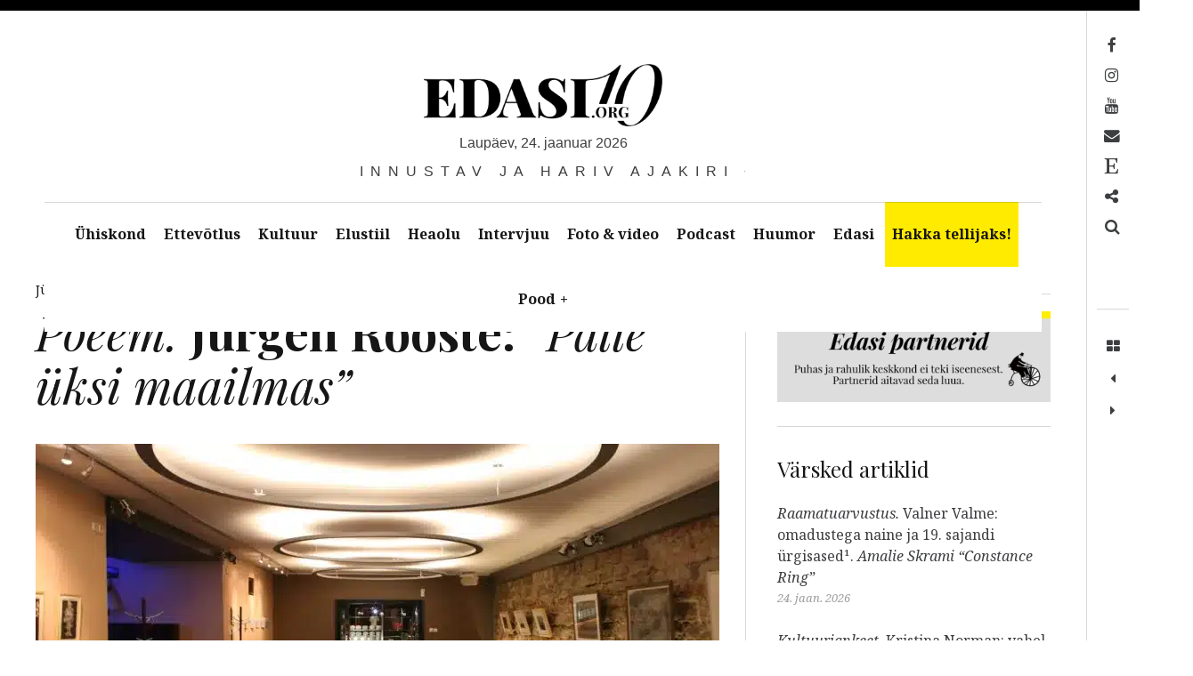

--- FILE ---
content_type: text/html; charset=UTF-8
request_url: https://edasi.org/91215/poeem-jurgen-rooste-palle-uksi-maailmas/
body_size: 44078
content:
<!DOCTYPE html>
<!--[if IE 9]>
<html class="ie9 lt-ie10" lang="et"> <![endif]-->
<!--[if (gt IE 9)|!(IE)]><!-->
<html lang="et"> <!--<![endif]-->
<head>
	<meta charset="UTF-8">
	<meta name="viewport" content="width=device-width, height=device-height, initial-scale=1, user-scalable=no">
	<link rel="profile" href="http://gmpg.org/xfn/11">
	<link rel="pingback" href="https://edasi.org/xmlrpc.php">

	<link href="https://fonts.googleapis.com" rel="preconnect" crossorigin><link href="https://fonts.gstatic.com" rel="preconnect" crossorigin><meta name='robots' content='index, follow, max-image-preview:large, max-snippet:-1, max-video-preview:-1' />
<script>window._wca = window._wca || [];</script>

	<!-- This site is optimized with the Yoast SEO plugin v26.8 - https://yoast.com/product/yoast-seo-wordpress/ -->
	<title>Poeem. Jürgen Rooste: &quot;Palle üksi maailmas&quot; &#8211; Edasi - Innustav ja hariv ajakiri</title>
<link data-rocket-prefetch href="https://fonts.googleapis.com" rel="dns-prefetch">
<link data-rocket-prefetch href="https://www.googletagmanager.com" rel="dns-prefetch">
<link data-rocket-prefetch href="https://stats.wp.com" rel="dns-prefetch">
<link data-rocket-prefetch href="https://wp.me" rel="dns-prefetch">
<link data-rocket-prefetch href="https://securepubads.g.doubleclick.net" rel="dns-prefetch">
<link data-rocket-prefetch href="https://fundingchoicesmessages.google.com" rel="dns-prefetch">
<link data-rocket-prefetch href="https://api.pinterest.com" rel="dns-prefetch">
<link data-rocket-preload as="style" href="https://fonts.googleapis.com/css2?family=Playfair%20Display:ital,wght@0,400;0,500;0,600;0,700;0,800;0,900;1,400;1,500;1,600;1,700;1,800;1,900&#038;display=swap" rel="preload">
<link data-rocket-preload as="style" href="https://fonts.googleapis.com/css?family=Noto%20Serif%3A400%2C700%2C400italic%7CPlayfair%20Display%3A400%2C700%2C900%2C400italic%2C700italic%2C900italic&#038;subset=latin%2Clatin-ext&#038;display=swap" rel="preload">
<link href="https://fonts.googleapis.com/css2?family=Playfair%20Display:ital,wght@0,400;0,500;0,600;0,700;0,800;0,900;1,400;1,500;1,600;1,700;1,800;1,900&#038;display=swap" media="print" onload="this.media=&#039;all&#039;" rel="stylesheet">
<noscript data-wpr-hosted-gf-parameters=""><link rel="stylesheet" href="https://fonts.googleapis.com/css2?family=Playfair%20Display:ital,wght@0,400;0,500;0,600;0,700;0,800;0,900;1,400;1,500;1,600;1,700;1,800;1,900&#038;display=swap"></noscript>
<link href="https://fonts.googleapis.com/css?family=Noto%20Serif%3A400%2C700%2C400italic%7CPlayfair%20Display%3A400%2C700%2C900%2C400italic%2C700italic%2C900italic&#038;subset=latin%2Clatin-ext&#038;display=swap" media="print" onload="this.media=&#039;all&#039;" rel="stylesheet">
<noscript data-wpr-hosted-gf-parameters=""><link rel="stylesheet" href="https://fonts.googleapis.com/css?family=Noto%20Serif%3A400%2C700%2C400italic%7CPlayfair%20Display%3A400%2C700%2C900%2C400italic%2C700italic%2C900italic&#038;subset=latin%2Clatin-ext&#038;display=swap"></noscript>
<style id="rocket-critical-css">ul{box-sizing:border-box}:root{--wp--preset--font-size--normal:16px;--wp--preset--font-size--huge:42px}.screen-reader-text{border:0;clip:rect(1px,1px,1px,1px);clip-path:inset(50%);height:1px;margin:-1px;overflow:hidden;padding:0;position:absolute;width:1px;word-wrap:normal!important}:root{--cc-font-family:-apple-system,BlinkMacSystemFont,"Segoe UI",Roboto,Helvetica,Arial,sans-serif,"Apple Color Emoji","Segoe UI Emoji","Segoe UI Symbol";--cc-modal-border-radius:.5rem;--cc-btn-border-radius:.4rem;--cc-link-color:var(--cc-btn-primary-bg);--cc-modal-margin:1rem;--cc-z-index:2147483647;--cc-bg:#fff;--cc-primary-color:#2c2f31;--cc-secondary-color:#5e6266;--cc-btn-primary-bg:#30363c;--cc-btn-primary-color:#fff;--cc-btn-primary-border-color:var(--cc-btn-primary-bg);--cc-btn-primary-hover-bg:#000;--cc-btn-primary-hover-color:#fff;--cc-btn-primary-hover-border-color:var(--cc-btn-primary-hover-bg);--cc-btn-secondary-bg:#eaeff2;--cc-btn-secondary-color:var(--cc-primary-color);--cc-btn-secondary-border-color:var(--cc-btn-secondary-bg);--cc-btn-secondary-hover-bg:#d4dae0;--cc-btn-secondary-hover-color:#000;--cc-btn-secondary-hover-border-color:#d4dae0;--cc-separator-border-color:#f0f4f7;--cc-toggle-on-bg:var(--cc-btn-primary-bg);--cc-toggle-off-bg:#667481;--cc-toggle-on-knob-bg:#fff;--cc-toggle-off-knob-bg:var(--cc-toggle-on-knob-bg);--cc-toggle-enabled-icon-color:var(--cc-bg);--cc-toggle-disabled-icon-color:var(--cc-bg);--cc-toggle-readonly-bg:#d5dee2;--cc-toggle-readonly-knob-bg:#fff;--cc-toggle-readonly-knob-icon-color:var(--cc-toggle-readonly-bg);--cc-section-category-border:var(--cc-cookie-category-block-bg);--cc-cookie-category-block-bg:#f0f4f7;--cc-cookie-category-block-border:#f0f4f7;--cc-cookie-category-block-hover-bg:#e9eff4;--cc-cookie-category-block-hover-border:#e9eff4;--cc-cookie-category-expanded-block-bg:transparent;--cc-cookie-category-expanded-block-hover-bg:#dee4e9;--cc-overlay-bg:rgba(0,0,0,.65);--cc-webkit-scrollbar-bg:var(--cc-section-category-border);--cc-webkit-scrollbar-hover-bg:var(--cc-btn-primary-hover-bg);--cc-footer-bg:var(--cc-btn-secondary-bg);--cc-footer-color:var(--cc-secondary-color);--cc-footer-border-color:#e4eaed;--cc-pm-toggle-border-radius:4em}:root{--woocommerce:#7F54B3;--wc-green:#7ad03a;--wc-red:#a00;--wc-orange:#ffba00;--wc-blue:#2ea2cc;--wc-primary:#7F54B3;--wc-primary-text:white;--wc-secondary:#e9e6ed;--wc-secondary-text:#515151;--wc-highlight:#777335;--wc-highligh-text:white;--wc-content-bg:#fff;--wc-subtext:#767676}:root{--woocommerce:#7F54B3;--wc-green:#7ad03a;--wc-red:#a00;--wc-orange:#ffba00;--wc-blue:#2ea2cc;--wc-primary:#7F54B3;--wc-primary-text:white;--wc-secondary:#e9e6ed;--wc-secondary-text:#515151;--wc-highlight:#777335;--wc-highligh-text:white;--wc-content-bg:#fff;--wc-subtext:#767676}.screen-reader-text{clip:rect(1px,1px,1px,1px);height:1px;overflow:hidden;position:absolute!important;width:1px;word-wrap:normal!important}html{font-family:sans-serif;-ms-text-size-adjust:100%;-webkit-text-size-adjust:100%}body{margin:0}article,aside,header,main,nav{display:block}[hidden]{display:none}a{background:transparent}b{font-weight:bold}h1{font-size:2em;margin:0.67em 0}img{border:0}button,input{color:inherit;font:inherit;margin:0}button{overflow:visible}button{text-transform:none}button,input[type="submit"]{-webkit-appearance:button}button::-moz-focus-inner,input::-moz-focus-inner{border:0;padding:0}input{line-height:normal}input[type="search"]{-webkit-appearance:textfield;box-sizing:content-box}input[type="search"]::-webkit-search-cancel-button,input[type="search"]::-webkit-search-decoration{-webkit-appearance:none}body,h1,h2,h5,p,ul,form{margin:0;padding:0}*,*:before,*:after{box-sizing:border-box}body{line-height:1.6;color:#3d3e40}h1,h2{font-family:"Playfair Display",serif;font-weight:normal;color:#171617}body,.widget{font-family:"Noto Serif",serif}h1{font-size:3.375em;line-height:1.11111;-webkit-transform:translateY(0.22006em);transform:translateY(0.22006em);margin-top:0.88889em;margin-bottom:0.44444em}h2{font-size:2.25em;line-height:1.33333;-webkit-transform:translateY(0.33117em);transform:translateY(0.33117em);margin-top:1.33333em;margin-bottom:0.66667em}p{margin-top:0;font-size:1em;line-height:1.5;-webkit-transform:translateY(0.4145em);transform:translateY(0.4145em);margin-bottom:1.5em}a{text-decoration:none;color:rgba(0,0,0,0.3)}img{max-width:100%;height:auto}input[type="search"]{display:block;vertical-align:middle;width:100%;padding:12px;outline:0!important;-webkit-appearance:none}input{font-weight:300;border-radius:0;border:1px solid #d7d7d7;box-shadow:none;font-size:16px;padding:12px}input::-webkit-input-placeholder{font-style:normal;font-weight:300}input:-moz-placeholder{font-style:normal;font-weight:300}input::-moz-placeholder{font-style:normal;font-weight:300}input:-ms-input-placeholder{font-style:normal;font-weight:300}.nav:after,.nav--main ul:after,.main-navigation:after,.has_sidebar .site-content .container:after{content:"";display:table;clear:both}.site-description:after{position:absolute}.site-branding,.site-description,.site-description-text,.entry-meta{position:relative}.grid>.grid__item{border-left:solid transparent;border-left-width:36px}.grid>.grid__item{float:left}.nav,.nav--main ul{list-style:none;margin-left:0}.nav>li,.nav--main ul>li,.nav>li>a,.nav--main ul>li>a{display:inline-block;*display:inline;zoom:1}input[type="submit"]{display:inline-block;vertical-align:middle;font:inherit;text-align:center;border:none;margin:0;overflow:visible;padding:12px 24px;background-color:#171617}input[type="submit"]{text-decoration:none;color:#fff}input[type="submit"]::-moz-focus-inner{border:0;padding:0}html{background:white}html,body{height:100%}body{border:0 solid #000;min-height:100%}@media only screen and (min-width:1000px){body{border-left-width:3em;border-top-width:0.75em}body:before,body:after{content:"";position:fixed;top:0;left:0;z-index:100;background:#171617}body:before{width:100%;height:0.75em}}@media only screen and (min-width:1000px){body:after{width:3em;height:100%}}.site-content{padding-top:2.25em;padding-bottom:5.25em}.site-header,.site-content{padding-left:1.125em;padding-right:1.125em}@media only screen and (min-width:1000px){.site-header,.site-content{padding-left:4.5em;padding-right:4.5em}}.container{max-width:85em;margin-left:auto;margin-right:auto}.single .site-content .container{max-width:80em}#page{min-height:100%;position:relative}@media only screen and (min-width:1000px){#page{padding-right:3.75em}}.site-header{text-align:center}.site-branding{max-width:100%;line-height:1;display:inline-block;margin-top:3.75em;margin-bottom:5.25em}.site-branding img{width:auto}.site-title{margin:0;font-size:2.5em;line-height:1.2;-webkit-transform:translateY(0.2645em);transform:translateY(0.2645em);font-weight:900;text-transform:uppercase;max-width:100%}@media only screen and (min-width:899px){.site-title{letter-spacing:-.055em;padding-right:.025em;font-size:5em;line-height:1.05;-webkit-transform:translateY(0.0395em);transform:translateY(0.0395em)}}.site-title a{text-decoration:none;color:#171617}.site-title--large{font-size:3.375em;line-height:1.11111;-webkit-transform:none;transform:none}@media only screen and (min-width:899px){.site-title--large{font-size:7.6875em;line-height:1.07317;-webkit-transform:translateY(0.00596em);transform:translateY(0.00596em)}}.site-description{display:block;font-family:sans-serif;font-weight:300;text-transform:uppercase;word-wrap:break-word;-webkit-transform:translateY(0.7em);transform:translateY(0.7em);font-size:1.1875em;line-height:1.26316;letter-spacing:.5em;overflow:hidden}.site-description:after{content:"";width:100%;height:1px;background:#3d3e40;bottom:50%;left:0;z-index:-1}.site-description-text{z-index:10;max-width:100%;display:inline-block;margin:0;padding-left:1.25em;padding-right:.75em;background:white}.main-navigation{position:relative;z-index:100}.main-navigation:after{content:'';position:fixed;top:0;left:0;z-index:1;height:100vh;width:100vw;background-color:#161616;opacity:0}.navigation__trigger{position:absolute;left:0;top:0;z-index:2;padding:0.6em 0.8em;border:none;border-top-right-radius:3px;border-bottom-right-radius:3px;font-size:1.25em;line-height:1.2;background:transparent}@media only screen and (min-width:1000px){.navigation__trigger{display:none}}.nav--main{background:white;font-weight:bold;margin-top:-1px;position:relative;z-index:20;text-align:center}.nav--main:after{position:absolute;top:0;left:0;width:100%;height:1px;background:currentColor;opacity:0.2}.nav--main:before{background:white;display:block;width:100%;content:'';position:fixed;left:0;top:0}.nav--main ul{top:inherit;left:0;z-index:1;width:100%;display:none}@media only screen and (min-width:1000px){.nav--main ul{position:absolute;background:#171617}.nav--main ul a{color:white}}.nav--main li{display:inline-block}.nav--main .menu-item-has-children>a{position:relative}.nav--main .menu-item-has-children>a:after{opacity:0;content:"";position:absolute;bottom:0;left:50%;margin-left:-.5em;border:.5em solid transparent;border-bottom-color:#171617}.nav--main .menu-item-has-children>a>span{padding-left:.3em}.nav--main.hover-intent ul{display:block;opacity:0}.nav--main.hover-intent li.menu-item-has-children>a:after{opacity:0}.nav--main a{display:block;padding:24px;text-decoration:none;color:#171617;max-width:30em;text-overflow:ellipsis}.nav--main>li>a{padding-left:2.25em;padding-right:2.25em;position:relative}.nav--main>li>a:before{content:"";width:100%;position:absolute;top:0;left:0;height:0;background:#171617}.entry-meta{display:inline-block;padding-right:.75em;background:white}.entry-meta{font-size:0.875em;line-height:1.71429}.entry-meta a{color:inherit}.single .cat-links{color:rgba(0,0,0,0.3)}body{word-wrap:break-word;text-overflow:ellipsis}.single .post{margin-bottom:2.25em}.single .entry-title{margin-top:0;margin-bottom:0.88889em}.single .entry-meta{font-size:0.875em;line-height:1.71429;-webkit-transform:translateY(0.52164em);transform:translateY(0.52164em)}.single .entry-meta>*:not(:first-child):before{content:"/"}.single .posted-on:before{margin-right:5px}.single .posted-on,.single .posted-by,.single .cat-links:before{color:#171617}.single .cat-links{color:rgba(0,0,0,0.3)}@media only screen and (min-width:899px){.single .entry-content p{margin-bottom:2.25em}}.entry-content ul:not(.wp-block-gallery){margin-left:1.5em}.entry-content ul:not(.wp-block-gallery) li:not(.wp-block-gallery){margin-bottom:0.75em}.search-form{position:relative;width:100%;height:44px}.search-form>label,.search-form .search-field{display:block;box-sizing:border-box;position:absolute;left:0;top:0;right:0;width:100%;height:44px}.search-form .search-field{padding:8px 12px;padding-right:60px;line-height:44px;border-radius:0}.search-form .search-submit{position:absolute;top:0;right:0;padding:6px;height:44px;font-size:14px;text-align:center;border-radius:0}.has_sidebar .site-content .container{position:relative}.has_sidebar .content-area{width:100%}.has_sidebar .sidebar{padding-top:1.5em}@media only screen and (min-width:899px){.has_sidebar .sidebar{padding-bottom:3em}}@media only screen and (min-width:899px){.has_sidebar .content-area{float:left;margin-right:-30%}.has_sidebar .site-main{margin-right:30%;padding-right:1.875em}.has_sidebar .site-main:before{content:"";width:1px;height:100%;background-color:currentColor;opacity:0.2;position:absolute;top:0;bottom:0;right:30%}.has_sidebar .sidebar{z-index:5;float:right;width:30%;padding-left:1.875em}}.widget{padding-bottom:3.75em}.widget img{max-width:100%}.widget+.widget{position:relative;padding-top:2.25em}.widget+.widget:before{content:"";position:absolute;top:0;left:0;right:0;display:block;height:1px;background-color:currentColor;opacity:0.2}.widget a{color:black}.widget img{max-width:100%;height:auto}.widget .widget-title{font-size:1.5em;line-height:1.5;-webkit-transform:translateY(0.4145em);transform:translateY(0.4145em);margin-bottom:1.25em;margin-top:0}.site-footer .site-info{width:50%;font-size:0.875em;line-height:1.71429}.toolbar{padding-left:0.75em;padding-right:0.75em;width:3.75em;position:fixed;top:0.75em;right:0;bottom:0;display:block;margin-top:-1px;z-index:100}.toolbar i[class]{display:table;width:2.25em;height:2.25em;text-align:center}.toolbar i[class]:before{display:table-cell;vertical-align:middle}@media only screen and (min-width:1000px){.toolbar:before{content:"";position:absolute;top:0;left:0;width:1px;height:100%;background:currentColor;opacity:0.2}}.toolbar__head{padding-top:1.5em;padding-bottom:1.5em;min-height:21em}.toolbar__body{position:relative;padding-top:1.5em}.toolbar__body:before{content:"";position:absolute;top:0;left:0;width:100%;height:1px;background:currentColor;opacity:0.2}.toolbar__body a{color:inherit}.nav--toolbar{word-wrap:normal}.nav--toolbar a{display:block;font-size:0.8125em;line-height:2.57143em;margin-top:-1px;margin-right:0.85714em;padding-left:1.71429em;position:relative;right:100%;white-space:nowrap;border:1px solid transparent;border-right-width:0;color:transparent}.nav--toolbar a:before{content:"";font-size:1.35714em;display:inline-block;width:2.52632em;height:1.89474em;line-height:1.89474em;position:absolute;right:-2.52632em;font-family:FontAwesome;-webkit-font-smoothing:antialiased;text-align:center;color:inherit}@media only screen and (min-width:899px){.nav--toolbar a:before{padding-left:0.63158em}}.nav--toolbar a:before{content:""}.nav--toolbar a[href*="mailto:"]:before,.nav--toolbar a[href*="mail"]:before{content:""}.nav--toolbar a[href*="facebook"]:before{content:""}.nav--toolbar a[href*="instagram"]:before{content:""}.nav--toolbar a[href*="youtube"]:before{content:""}.nav--toolbar .nav__item--search a:before{content:""}.overlay--search{position:fixed;top:0;left:100%;z-index:111;display:table;padding-right:15em;padding-left:15em;width:100%;height:100%;border-left:1px solid rgba(0,0,0,0.3);background:white}.overlay--search .search-form>label{position:static;height:auto}.overlay--search .search-form,.overlay--search .search-field{display:block;height:auto}.overlay--search .search-field,.overlay--search .search-submit{position:static}.overlay--search .search-submit{display:none}.overlay--search .search-field{height:auto;border:0;padding:0;outline:0;-webkit-appearance:none;background-color:inherit;color:inherit}.overlay--search .search-field{font-size:6.25em;line-height:1.08}.overlay--search .search-field::-webkit-input-placeholder{color:inherit}.overlay--search .search-field:-moz-placeholder{color:inherit}.overlay--search .search-field::-moz-placeholder{color:inherit}.overlay--search .search-field:-ms-input-placeholder{color:inherit}.overlay__wrapper{display:table-cell;vertical-align:middle}.overlay__close{width:3.75em;height:3.75em;position:absolute;top:6em;right:3.75em}.overlay__close:before,.overlay__close:after{content:"";display:block;position:absolute;background:currentColor;-webkit-transform:rotate(45deg);transform:rotate(45deg)}.overlay__close:before{top:50%;width:100%;height:.16em;margin-top:-.08em}.overlay__close:after{left:50%;height:100%;width:.16em;margin-left:-.08em}div.sd-content ul{margin-bottom:0!important}.sd-content ul li{margin-bottom:12px!important;display:inline-block!important}.screen-reader-text{display:none}.toolbar .navigation.post-navigation .nav-links span{display:block;white-space:nowrap;position:absolute;left:0;top:10.5em;-webkit-transform-origin:1.875em 0 0;transform-origin:1.875em 0 0;-webkit-transform:rotateZ(90deg) translateZ(0);transform:rotateZ(90deg) translateZ(0);opacity:0}#wpstats{position:fixed;left:-9999px;bottom:0}.published,.site-title-date{text-transform:lowercase}.nav--toolbar a:before{color:#000}.site-title-date::first-letter{text-transform:capitalize}.menu-item-9291 a:before{content:'\f2d7'}input[type="submit"]{display:inline-block;color:#FFF;text-decoration:none;vertical-align:middle;font:inherit;text-align:center;border:none;margin:0;overflow:visible;padding:11px 23px;background-color:#171617}h1{font-family:"Playfair Display";font-weight:normal;font-size:3.38em;text-transform:none}h1{color:#171617}.nav--toolbar a:after{content:none}.nav--main>li>a{padding-left:2em;padding-right:2em;font-size:0.9em}.site-branding img{height:70px}.site-title-date{text-align:center;margin-bottom:0.5em;line-height:1.26316;font-family:sans-serif;font-weight:300}@media only screen and (max-width:640px){.site-branding{display:block}.site-branding img{max-height:50px!important}.site-title-date{font-size:0.55em;letter-spacing:.25em}}.entry-content a:not(.avatar){color:black;font-weight:500;text-decoration:none;background-color:#ffeb00;box-shadow:white 0 0.85em inset;padding-left:2px;padding-right:2px}.site-description{font-size:1.0em}.site-title--large{display:none!important}@media only screen and (min-width:899px){.site-content{padding-top:0em}.site-title--large{display:none}}@media only screen and (min-width:899px){.has_sidebar .content-area{float:left;margin-right:-35%}.has_sidebar .sidebar{z-index:5;float:right;width:31%;padding-left:2.875em}}@media only screen and (min-width:1000px){body{border-left-width:0em}body:after{width:0em}.site-header,.site-content{padding-left:1em;padding-right:4.7em}.main-navigation ul>li a{padding-right:15px;padding-left:15px}}@media only screen and (min-width:1100px){.site-header,.site-content{padding-left:2.5em;padding-right:2.5em}.main-navigation ul>li a{padding-right:15px;padding-left:15px}}.widget+.widget{padding-top:1.25em;padding-bottom:1.25em;min-width:300px}.site-branding{margin-bottom:2.25em}@media only screen and (max-width:640px){.site-branding{margin-bottom:1.25em}}@media only screen and (min-width:1000px){.site-content{padding-top:2.0em}}.site-info{display:none}.site-content{padding-top:0.5em}.nav--main .menu-item-has-children:after{content:none}.dfpAdsPlaces{display:-webkit-box;-webkit-box-pack:center;justify-content:center;-webkit-box-align:center;max-width:100%;height:auto;position:relative}.dfpAdsPlaces iframe{border:none;bottom:0;top:0}@media only screen and (min-width:1000px){.site-header{padding-right:50px!important}.site-header{padding-left:50px!important}}.site-footer .site-info{width:100%;font-size:0.875em;line-height:1.71429}.sd-content ul{padding:0!important;margin:0!important;list-style:none!important}.sd-content ul li{display:inline-block}.sd-social-icon .sd-content ul li a.sd-button,.sd-content ul li a.sd-button{text-decoration:none!important;display:inline-block;font-size:13px;font-family:"Open Sans",sans-serif;font-weight:500;border-radius:4px;color:#2C3338!important;background:#fff;box-shadow:0 1px 2px rgba(0,0,0,0.12),0 0 0 1px rgba(0,0,0,0.12);text-shadow:none;line-height:23px;padding:4px 11px 3px 9px}.sd-content ul li a.sd-button>span{line-height:23px;margin-left:6px}.sd-social-icon .sd-content ul li a.sd-button>span{margin-left:0}.sd-content ul li a.sd-button:before{display:inline-block;-webkit-font-smoothing:antialiased;-moz-osx-font-smoothing:grayscale;font:normal 18px/1 'social-logos';vertical-align:top;text-align:center}@media screen and (-webkit-min-device-pixel-ratio:0){.sd-content ul li a.sd-button:before{position:relative;top:2px}}.sd-content ul li{margin:0 8px 12px 0;padding:0}.sd-social-icon .sd-content ul li.share-print a:before{content:'\f469'}.sharing-hidden .inner{position:absolute;z-index:2;border:1px solid #ccc;padding:10px;background:#fff;box-shadow:0px 5px 20px rgba(0,0,0,.2);-webkit-border-radius:2px;-moz-border-radius:2px;border-radius:2px;margin-top:5px;max-width:400px}.sharing-hidden .inner ul{margin:0!important}.sharing-hidden .inner:before,.sharing-hidden .inner:after{position:absolute;z-index:1;top:-8px;left:20px;width:0;height:0;border-left:6px solid transparent;border-right:6px solid transparent;border-bottom:8px solid #ccc;content:"";display:block}.sharing-hidden .inner:after{z-index:2;top:-7px;border-left:6px solid transparent;border-right:6px solid transparent;border-bottom:8px solid #fff}.sharing-hidden ul{margin:0}.sd-social-icon .sd-content ul li[class*='share-'] a{border-radius:50%;-webkit-border-radius:50%;border:0;box-shadow:none;padding:7px;position:relative;top:-2px;line-height:1;width:auto;height:auto;margin-bottom:0;max-width:32px}.sd-social-icon .sd-content ul li[class*='share-'] a.sd-button>span{line-height:1}.sd-social-icon .sd-content ul li[class*='share-'] a.sd-button:before{top:0}.sd-social-icon .sd-content ul li[class*='share-'] a.sd-button{background:#e9e9e9;margin-top:2px;text-indent:0}.sharing-screen-reader-text{clip:rect(1px,1px,1px,1px);position:absolute!important;height:1px;width:1px;overflow:hidden}.screen-reader-text{clip:rect(1px,1px,1px,1px);word-wrap:normal!important;border:0;clip-path:inset(50%);height:1px;margin:-1px;overflow:hidden;overflow-wrap:normal!important;padding:0;position:absolute!important;width:1px}</style><link rel="preload" data-rocket-preload as="image" href="https://edasi.org/wp-content/uploads/2021/08/Kuku-klubi-1024x683.webp" imagesrcset="https://edasi.org/wp-content/uploads/2021/08/Kuku-klubi-1024x683.webp 1024w, https://edasi.org/wp-content/uploads/2021/08/Kuku-klubi-768x512.webp 768w, https://edasi.org/wp-content/uploads/2021/08/Kuku-klubi-1536x1024.webp 1536w, https://edasi.org/wp-content/uploads/2021/08/Kuku-klubi-450x300.webp 450w, https://edasi.org/wp-content/uploads/2021/08/Kuku-klubi-900x600.webp 900w, https://edasi.org/wp-content/uploads/2021/08/Kuku-klubi-600x400.webp 600w, https://edasi.org/wp-content/uploads/2021/08/Kuku-klubi.webp 1620w" imagesizes="(max-width: 899px) 100vw, (max-width: 999px) 65vw, (max-width: 1519px) 57vw, 860px" fetchpriority="high">
	<link rel="canonical" href="https://edasi.org/91215/poeem-jurgen-rooste-palle-uksi-maailmas/" />
	<meta property="og:locale" content="et_EE" />
	<meta property="og:type" content="article" />
	<meta property="og:title" content="Poeem. Jürgen Rooste: &quot;Palle üksi maailmas&quot;" />
	<meta property="og:description" content="Jürgen Rooste värske poeem on inspireeritud kultuuriinimeste legendaarsest kooskäimiskohast KuKu Klubi. Nagu ka Jens Sigsgaardi &#8220;Palle üksi maailmas&#8221; [&hellip;]" />
	<meta property="og:url" content="https://edasi.org/91215/poeem-jurgen-rooste-palle-uksi-maailmas/" />
	<meta property="og:site_name" content="Edasi - Innustav ja hariv ajakiri" />
	<meta property="article:publisher" content="https://www.facebook.com/Edasi.org/" />
	<meta property="article:published_time" content="2021-08-11T04:47:36+00:00" />
	<meta property="article:modified_time" content="2021-08-11T16:25:42+00:00" />
	<meta property="og:image" content="https://edasi.org/wp-content/uploads/2021/08/Kuku-klubi.jpg" />
	<meta property="og:image:width" content="1620" />
	<meta property="og:image:height" content="1080" />
	<meta property="og:image:type" content="image/jpeg" />
	<meta name="author" content="Jürgen Rooste" />
	<meta name="twitter:card" content="summary_large_image" />
	<meta name="twitter:creator" content="@edasiorg" />
	<meta name="twitter:site" content="@edasiorg" />
	<meta name="twitter:label1" content="Written by" />
	<meta name="twitter:data1" content="Jürgen Rooste" />
	<meta name="twitter:label2" content="Est. reading time" />
	<meta name="twitter:data2" content="5 minutit" />
	<script type="application/ld+json" class="yoast-schema-graph">{"@context":"https://schema.org","@graph":[{"@type":"Article","@id":"https://edasi.org/91215/poeem-jurgen-rooste-palle-uksi-maailmas/#article","isPartOf":{"@id":"https://edasi.org/91215/poeem-jurgen-rooste-palle-uksi-maailmas/"},"author":{"name":"Jürgen Rooste","@id":"https://edasi.org/#/schema/person/cb381717d03aba084e3e30a0216d49df"},"headline":"Poeem. Jürgen Rooste: &#8220;Palle üksi maailmas&#8221;","datePublished":"2021-08-11T04:47:36+00:00","dateModified":"2021-08-11T16:25:42+00:00","mainEntityOfPage":{"@id":"https://edasi.org/91215/poeem-jurgen-rooste-palle-uksi-maailmas/"},"wordCount":1113,"publisher":{"@id":"https://edasi.org/#organization"},"image":{"@id":"https://edasi.org/91215/poeem-jurgen-rooste-palle-uksi-maailmas/#primaryimage"},"thumbnailUrl":"https://edasi.org/wp-content/uploads/2021/08/Kuku-klubi.webp","keywords":["kuku klubi","kultuur","luule","majandus","poeem","poliitika","Ühiskond"],"articleSection":["Kirjandus"],"inLanguage":"et"},{"@type":"WebPage","@id":"https://edasi.org/91215/poeem-jurgen-rooste-palle-uksi-maailmas/","url":"https://edasi.org/91215/poeem-jurgen-rooste-palle-uksi-maailmas/","name":"Poeem. Jürgen Rooste: \"Palle üksi maailmas\" &#8211; Edasi - Innustav ja hariv ajakiri","isPartOf":{"@id":"https://edasi.org/#website"},"primaryImageOfPage":{"@id":"https://edasi.org/91215/poeem-jurgen-rooste-palle-uksi-maailmas/#primaryimage"},"image":{"@id":"https://edasi.org/91215/poeem-jurgen-rooste-palle-uksi-maailmas/#primaryimage"},"thumbnailUrl":"https://edasi.org/wp-content/uploads/2021/08/Kuku-klubi.webp","datePublished":"2021-08-11T04:47:36+00:00","dateModified":"2021-08-11T16:25:42+00:00","breadcrumb":{"@id":"https://edasi.org/91215/poeem-jurgen-rooste-palle-uksi-maailmas/#breadcrumb"},"inLanguage":"et","potentialAction":[{"@type":"ReadAction","target":["https://edasi.org/91215/poeem-jurgen-rooste-palle-uksi-maailmas/"]}]},{"@type":"ImageObject","inLanguage":"et","@id":"https://edasi.org/91215/poeem-jurgen-rooste-palle-uksi-maailmas/#primaryimage","url":"https://edasi.org/wp-content/uploads/2021/08/Kuku-klubi.webp","contentUrl":"https://edasi.org/wp-content/uploads/2021/08/Kuku-klubi.webp","width":1620,"height":1080,"caption":"Kuku klubi."},{"@type":"BreadcrumbList","@id":"https://edasi.org/91215/poeem-jurgen-rooste-palle-uksi-maailmas/#breadcrumb","itemListElement":[{"@type":"ListItem","position":1,"name":"Home","item":"https://edasi.org/"},{"@type":"ListItem","position":2,"name":"Kultuur","item":"https://edasi.org/teemad/kultuur/"},{"@type":"ListItem","position":3,"name":"Kirjandus","item":"https://edasi.org/teemad/kultuur/kirjandus/"},{"@type":"ListItem","position":4,"name":"Poeem. Jürgen Rooste: &#8220;Palle üksi maailmas&#8221;"}]},{"@type":"WebSite","@id":"https://edasi.org/#website","url":"https://edasi.org/","name":"Edasi - Innustav ja hariv ajakiri","description":"Innustav ja hariv ajakiri","publisher":{"@id":"https://edasi.org/#organization"},"potentialAction":[{"@type":"SearchAction","target":{"@type":"EntryPoint","urlTemplate":"https://edasi.org/?s={search_term_string}"},"query-input":{"@type":"PropertyValueSpecification","valueRequired":true,"valueName":"search_term_string"}}],"inLanguage":"et"},{"@type":"Organization","@id":"https://edasi.org/#organization","name":"Edasi.org OÜ","alternateName":"Edasi - Innustav ja hariv ajakiri","url":"https://edasi.org/","logo":{"@type":"ImageObject","inLanguage":"et","@id":"https://edasi.org/#/schema/logo/image/","url":"https://edasi.org/wp-content/uploads/2020/05/Edasi_700x400.webp","contentUrl":"https://edasi.org/wp-content/uploads/2020/05/Edasi_700x400.webp","width":700,"height":400,"caption":"Edasi.org OÜ"},"image":{"@id":"https://edasi.org/#/schema/logo/image/"},"sameAs":["https://www.facebook.com/Edasi.org/","https://x.com/edasiorg","https://www.instagram.com/edasiorg/","https://www.youtube.com/channel/UC27fWcKOauXVuNnwRPhZ4aQ/videos"]},{"@type":"Person","@id":"https://edasi.org/#/schema/person/cb381717d03aba084e3e30a0216d49df","name":"Jürgen Rooste","image":{"@type":"ImageObject","inLanguage":"et","@id":"https://edasi.org/#/schema/person/image/","url":"https://edasi.org/wp-content/uploads/2017/06/edasi-ruut-100x100.webp","contentUrl":"https://edasi.org/wp-content/uploads/2017/06/edasi-ruut-100x100.webp","caption":"Jürgen Rooste"},"description":"Jürgen Rooste on kultuurikriitik ja kultuuriajakirjanik, aga eelkõige kirjanik, kes võitnud 21 aasta jooksul vähemalt korra kõik tähtsamad kirjanduspreemiad. Avaldanud üle 20 raamatu, enamus neist luulekogud, millest osa kellegagi kahasse.","url":"https://edasi.org/author/jurgen-rooste/"}]}</script>
	<!-- / Yoast SEO plugin. -->


<link rel='dns-prefetch' href='//www.googletagmanager.com' />
<link rel='dns-prefetch' href='//v0.wordpress.com' />
<link rel='dns-prefetch' href='//stats.wp.com' />
<link rel='dns-prefetch' href='//fonts.googleapis.com' />
<link rel='dns-prefetch' href='//maxcdn.bootstrapcdn.com' />
<link href='https://fonts.gstatic.com' crossorigin rel='preconnect' />
<link rel="alternate" type="application/rss+xml" title="Edasi - Innustav ja hariv ajakiri &raquo; RSS" href="https://edasi.org/feed/" />
<link rel="alternate" title="oEmbed (JSON)" type="application/json+oembed" href="https://edasi.org/wp-json/oembed/1.0/embed?url=https%3A%2F%2Fedasi.org%2F91215%2Fpoeem-jurgen-rooste-palle-uksi-maailmas%2F" />
<link rel="alternate" title="oEmbed (XML)" type="text/xml+oembed" href="https://edasi.org/wp-json/oembed/1.0/embed?url=https%3A%2F%2Fedasi.org%2F91215%2Fpoeem-jurgen-rooste-palle-uksi-maailmas%2F&#038;format=xml" />
<!-- edasi.org is managing ads with Advanced Ads 2.0.16 – https://wpadvancedads.com/ --><!--noptimize--><script id="edasi-ready">
			window.advanced_ads_ready=function(e,a){a=a||"complete";var d=function(e){return"interactive"===a?"loading"!==e:"complete"===e};d(document.readyState)?e():document.addEventListener("readystatechange",(function(a){d(a.target.readyState)&&e()}),{once:"interactive"===a})},window.advanced_ads_ready_queue=window.advanced_ads_ready_queue||[];		</script>
		<!--/noptimize--><style id='wp-img-auto-sizes-contain-inline-css' type='text/css'>
img:is([sizes=auto i],[sizes^="auto," i]){contain-intrinsic-size:3000px 1500px}
/*# sourceURL=wp-img-auto-sizes-contain-inline-css */
</style>
<link data-minify="1" rel='preload'  href='https://edasi.org/wp-content/cache/min/1/wp-content/plugins/makecommerce/payment/gateway/woocommerce/blocks/css/makecommerceblocks.css?ver=1768822794' data-rocket-async="style" as="style" onload="this.onload=null;this.rel='stylesheet'" onerror="this.removeAttribute('data-rocket-async')"  type='text/css' media='all' />

<link rel='preload'  href='https://edasi.org/wp-includes/css/dist/block-library/style.min.css?ver=6.9' data-rocket-async="style" as="style" onload="this.onload=null;this.rel='stylesheet'" onerror="this.removeAttribute('data-rocket-async')"  type='text/css' media='all' />
<style id='global-styles-inline-css' type='text/css'>
:root{--wp--preset--aspect-ratio--square: 1;--wp--preset--aspect-ratio--4-3: 4/3;--wp--preset--aspect-ratio--3-4: 3/4;--wp--preset--aspect-ratio--3-2: 3/2;--wp--preset--aspect-ratio--2-3: 2/3;--wp--preset--aspect-ratio--16-9: 16/9;--wp--preset--aspect-ratio--9-16: 9/16;--wp--preset--color--black: #000000;--wp--preset--color--cyan-bluish-gray: #abb8c3;--wp--preset--color--white: #ffffff;--wp--preset--color--pale-pink: #f78da7;--wp--preset--color--vivid-red: #cf2e2e;--wp--preset--color--luminous-vivid-orange: #ff6900;--wp--preset--color--luminous-vivid-amber: #fcb900;--wp--preset--color--light-green-cyan: #7bdcb5;--wp--preset--color--vivid-green-cyan: #00d084;--wp--preset--color--pale-cyan-blue: #8ed1fc;--wp--preset--color--vivid-cyan-blue: #0693e3;--wp--preset--color--vivid-purple: #9b51e0;--wp--preset--gradient--vivid-cyan-blue-to-vivid-purple: linear-gradient(135deg,rgb(6,147,227) 0%,rgb(155,81,224) 100%);--wp--preset--gradient--light-green-cyan-to-vivid-green-cyan: linear-gradient(135deg,rgb(122,220,180) 0%,rgb(0,208,130) 100%);--wp--preset--gradient--luminous-vivid-amber-to-luminous-vivid-orange: linear-gradient(135deg,rgb(252,185,0) 0%,rgb(255,105,0) 100%);--wp--preset--gradient--luminous-vivid-orange-to-vivid-red: linear-gradient(135deg,rgb(255,105,0) 0%,rgb(207,46,46) 100%);--wp--preset--gradient--very-light-gray-to-cyan-bluish-gray: linear-gradient(135deg,rgb(238,238,238) 0%,rgb(169,184,195) 100%);--wp--preset--gradient--cool-to-warm-spectrum: linear-gradient(135deg,rgb(74,234,220) 0%,rgb(151,120,209) 20%,rgb(207,42,186) 40%,rgb(238,44,130) 60%,rgb(251,105,98) 80%,rgb(254,248,76) 100%);--wp--preset--gradient--blush-light-purple: linear-gradient(135deg,rgb(255,206,236) 0%,rgb(152,150,240) 100%);--wp--preset--gradient--blush-bordeaux: linear-gradient(135deg,rgb(254,205,165) 0%,rgb(254,45,45) 50%,rgb(107,0,62) 100%);--wp--preset--gradient--luminous-dusk: linear-gradient(135deg,rgb(255,203,112) 0%,rgb(199,81,192) 50%,rgb(65,88,208) 100%);--wp--preset--gradient--pale-ocean: linear-gradient(135deg,rgb(255,245,203) 0%,rgb(182,227,212) 50%,rgb(51,167,181) 100%);--wp--preset--gradient--electric-grass: linear-gradient(135deg,rgb(202,248,128) 0%,rgb(113,206,126) 100%);--wp--preset--gradient--midnight: linear-gradient(135deg,rgb(2,3,129) 0%,rgb(40,116,252) 100%);--wp--preset--font-size--small: 13px;--wp--preset--font-size--medium: 20px;--wp--preset--font-size--large: 36px;--wp--preset--font-size--x-large: 42px;--wp--preset--spacing--20: 0.44rem;--wp--preset--spacing--30: 0.67rem;--wp--preset--spacing--40: 1rem;--wp--preset--spacing--50: 1.5rem;--wp--preset--spacing--60: 2.25rem;--wp--preset--spacing--70: 3.38rem;--wp--preset--spacing--80: 5.06rem;--wp--preset--shadow--natural: 6px 6px 9px rgba(0, 0, 0, 0.2);--wp--preset--shadow--deep: 12px 12px 50px rgba(0, 0, 0, 0.4);--wp--preset--shadow--sharp: 6px 6px 0px rgba(0, 0, 0, 0.2);--wp--preset--shadow--outlined: 6px 6px 0px -3px rgb(255, 255, 255), 6px 6px rgb(0, 0, 0);--wp--preset--shadow--crisp: 6px 6px 0px rgb(0, 0, 0);}:where(.is-layout-flex){gap: 0.5em;}:where(.is-layout-grid){gap: 0.5em;}body .is-layout-flex{display: flex;}.is-layout-flex{flex-wrap: wrap;align-items: center;}.is-layout-flex > :is(*, div){margin: 0;}body .is-layout-grid{display: grid;}.is-layout-grid > :is(*, div){margin: 0;}:where(.wp-block-columns.is-layout-flex){gap: 2em;}:where(.wp-block-columns.is-layout-grid){gap: 2em;}:where(.wp-block-post-template.is-layout-flex){gap: 1.25em;}:where(.wp-block-post-template.is-layout-grid){gap: 1.25em;}.has-black-color{color: var(--wp--preset--color--black) !important;}.has-cyan-bluish-gray-color{color: var(--wp--preset--color--cyan-bluish-gray) !important;}.has-white-color{color: var(--wp--preset--color--white) !important;}.has-pale-pink-color{color: var(--wp--preset--color--pale-pink) !important;}.has-vivid-red-color{color: var(--wp--preset--color--vivid-red) !important;}.has-luminous-vivid-orange-color{color: var(--wp--preset--color--luminous-vivid-orange) !important;}.has-luminous-vivid-amber-color{color: var(--wp--preset--color--luminous-vivid-amber) !important;}.has-light-green-cyan-color{color: var(--wp--preset--color--light-green-cyan) !important;}.has-vivid-green-cyan-color{color: var(--wp--preset--color--vivid-green-cyan) !important;}.has-pale-cyan-blue-color{color: var(--wp--preset--color--pale-cyan-blue) !important;}.has-vivid-cyan-blue-color{color: var(--wp--preset--color--vivid-cyan-blue) !important;}.has-vivid-purple-color{color: var(--wp--preset--color--vivid-purple) !important;}.has-black-background-color{background-color: var(--wp--preset--color--black) !important;}.has-cyan-bluish-gray-background-color{background-color: var(--wp--preset--color--cyan-bluish-gray) !important;}.has-white-background-color{background-color: var(--wp--preset--color--white) !important;}.has-pale-pink-background-color{background-color: var(--wp--preset--color--pale-pink) !important;}.has-vivid-red-background-color{background-color: var(--wp--preset--color--vivid-red) !important;}.has-luminous-vivid-orange-background-color{background-color: var(--wp--preset--color--luminous-vivid-orange) !important;}.has-luminous-vivid-amber-background-color{background-color: var(--wp--preset--color--luminous-vivid-amber) !important;}.has-light-green-cyan-background-color{background-color: var(--wp--preset--color--light-green-cyan) !important;}.has-vivid-green-cyan-background-color{background-color: var(--wp--preset--color--vivid-green-cyan) !important;}.has-pale-cyan-blue-background-color{background-color: var(--wp--preset--color--pale-cyan-blue) !important;}.has-vivid-cyan-blue-background-color{background-color: var(--wp--preset--color--vivid-cyan-blue) !important;}.has-vivid-purple-background-color{background-color: var(--wp--preset--color--vivid-purple) !important;}.has-black-border-color{border-color: var(--wp--preset--color--black) !important;}.has-cyan-bluish-gray-border-color{border-color: var(--wp--preset--color--cyan-bluish-gray) !important;}.has-white-border-color{border-color: var(--wp--preset--color--white) !important;}.has-pale-pink-border-color{border-color: var(--wp--preset--color--pale-pink) !important;}.has-vivid-red-border-color{border-color: var(--wp--preset--color--vivid-red) !important;}.has-luminous-vivid-orange-border-color{border-color: var(--wp--preset--color--luminous-vivid-orange) !important;}.has-luminous-vivid-amber-border-color{border-color: var(--wp--preset--color--luminous-vivid-amber) !important;}.has-light-green-cyan-border-color{border-color: var(--wp--preset--color--light-green-cyan) !important;}.has-vivid-green-cyan-border-color{border-color: var(--wp--preset--color--vivid-green-cyan) !important;}.has-pale-cyan-blue-border-color{border-color: var(--wp--preset--color--pale-cyan-blue) !important;}.has-vivid-cyan-blue-border-color{border-color: var(--wp--preset--color--vivid-cyan-blue) !important;}.has-vivid-purple-border-color{border-color: var(--wp--preset--color--vivid-purple) !important;}.has-vivid-cyan-blue-to-vivid-purple-gradient-background{background: var(--wp--preset--gradient--vivid-cyan-blue-to-vivid-purple) !important;}.has-light-green-cyan-to-vivid-green-cyan-gradient-background{background: var(--wp--preset--gradient--light-green-cyan-to-vivid-green-cyan) !important;}.has-luminous-vivid-amber-to-luminous-vivid-orange-gradient-background{background: var(--wp--preset--gradient--luminous-vivid-amber-to-luminous-vivid-orange) !important;}.has-luminous-vivid-orange-to-vivid-red-gradient-background{background: var(--wp--preset--gradient--luminous-vivid-orange-to-vivid-red) !important;}.has-very-light-gray-to-cyan-bluish-gray-gradient-background{background: var(--wp--preset--gradient--very-light-gray-to-cyan-bluish-gray) !important;}.has-cool-to-warm-spectrum-gradient-background{background: var(--wp--preset--gradient--cool-to-warm-spectrum) !important;}.has-blush-light-purple-gradient-background{background: var(--wp--preset--gradient--blush-light-purple) !important;}.has-blush-bordeaux-gradient-background{background: var(--wp--preset--gradient--blush-bordeaux) !important;}.has-luminous-dusk-gradient-background{background: var(--wp--preset--gradient--luminous-dusk) !important;}.has-pale-ocean-gradient-background{background: var(--wp--preset--gradient--pale-ocean) !important;}.has-electric-grass-gradient-background{background: var(--wp--preset--gradient--electric-grass) !important;}.has-midnight-gradient-background{background: var(--wp--preset--gradient--midnight) !important;}.has-small-font-size{font-size: var(--wp--preset--font-size--small) !important;}.has-medium-font-size{font-size: var(--wp--preset--font-size--medium) !important;}.has-large-font-size{font-size: var(--wp--preset--font-size--large) !important;}.has-x-large-font-size{font-size: var(--wp--preset--font-size--x-large) !important;}
/*# sourceURL=global-styles-inline-css */
</style>

<style id='classic-theme-styles-inline-css' type='text/css'>
/*! This file is auto-generated */
.wp-block-button__link{color:#fff;background-color:#32373c;border-radius:9999px;box-shadow:none;text-decoration:none;padding:calc(.667em + 2px) calc(1.333em + 2px);font-size:1.125em}.wp-block-file__button{background:#32373c;color:#fff;text-decoration:none}
/*# sourceURL=/wp-includes/css/classic-themes.min.css */
</style>
<link data-minify="1" rel='preload'  href='https://edasi.org/wp-content/cache/min/1/wp-content/plugins/woocommerce/assets/css/woocommerce-layout.css?ver=1768822794' data-rocket-async="style" as="style" onload="this.onload=null;this.rel='stylesheet'" onerror="this.removeAttribute('data-rocket-async')"  type='text/css' media='all' />
<style id='woocommerce-layout-inline-css' type='text/css'>

	.infinite-scroll .woocommerce-pagination {
		display: none;
	}
/*# sourceURL=woocommerce-layout-inline-css */
</style>
<link data-minify="1" rel='preload'  href='https://edasi.org/wp-content/cache/min/1/wp-content/plugins/woocommerce/assets/css/woocommerce-smallscreen.css?ver=1768822794' data-rocket-async="style" as="style" onload="this.onload=null;this.rel='stylesheet'" onerror="this.removeAttribute('data-rocket-async')"  type='text/css' media='only screen and (max-width: 768px)' />
<link data-minify="1" rel='preload'  href='https://edasi.org/wp-content/cache/min/1/wp-content/plugins/woocommerce/assets/css/woocommerce.css?ver=1768822794' data-rocket-async="style" as="style" onload="this.onload=null;this.rel='stylesheet'" onerror="this.removeAttribute('data-rocket-async')"  type='text/css' media='all' />
<style id='woocommerce-inline-inline-css' type='text/css'>
.woocommerce form .form-row .required { visibility: hidden; }
/*# sourceURL=woocommerce-inline-inline-css */
</style>
<link data-minify="1" rel='preload'  href='https://edasi.org/wp-content/cache/min/1/wp-content/plugins/wp-user-avatar/assets/css/frontend.min.css?ver=1768822794' data-rocket-async="style" as="style" onload="this.onload=null;this.rel='stylesheet'" onerror="this.removeAttribute('data-rocket-async')"  type='text/css' media='all' />
<link rel='preload'  href='https://edasi.org/wp-content/plugins/wp-user-avatar/assets/flatpickr/flatpickr.min.css?ver=4.16.8' data-rocket-async="style" as="style" onload="this.onload=null;this.rel='stylesheet'" onerror="this.removeAttribute('data-rocket-async')"  type='text/css' media='all' />
<link rel='preload'  href='https://edasi.org/wp-content/plugins/wp-user-avatar/assets/select2/select2.min.css?ver=6.9' data-rocket-async="style" as="style" onload="this.onload=null;this.rel='stylesheet'" onerror="this.removeAttribute('data-rocket-async')"  type='text/css' media='all' />
<link data-minify="1" rel='preload'  href='https://edasi.org/wp-content/cache/min/1/wp-content/themes/hive/assets/css/font-awesome.css?ver=1768822794' data-rocket-async="style" as="style" onload="this.onload=null;this.rel='stylesheet'" onerror="this.removeAttribute('data-rocket-async')"  type='text/css' media='all' />
<link data-minify="1" rel='preload'  href='https://edasi.org/wp-content/cache/min/1/wp-content/themes/hive/style.css?ver=1768822794' data-rocket-async="style" as="style" onload="this.onload=null;this.rel='stylesheet'" onerror="this.removeAttribute('data-rocket-async')"  type='text/css' media='all' />
<link data-minify="1" rel='preload'  href='https://edasi.org/wp-content/cache/min/1/wp-content/themes/hive-child/style.css?ver=1768822794' data-rocket-async="style" as="style" onload="this.onload=null;this.rel='stylesheet'" onerror="this.removeAttribute('data-rocket-async')"  type='text/css' media='all' />
<link data-minify="1" rel='preload'  href='https://edasi.org/wp-content/cache/min/1/font-awesome/4.7.0/css/font-awesome.min.css?ver=1768822794' data-rocket-async="style" as="style" onload="this.onload=null;this.rel='stylesheet'" onerror="this.removeAttribute('data-rocket-async')"  type='text/css' media='all' />

<link data-minify="1" rel='preload'  href='https://edasi.org/wp-content/cache/min/1/wp-content/plugins/js_composer/assets/css/js_composer.min.css?ver=1768822794' data-rocket-async="style" as="style" onload="this.onload=null;this.rel='stylesheet'" onerror="this.removeAttribute('data-rocket-async')"  type='text/css' media='all' />
<link data-minify="1" rel='preload'  href='https://edasi.org/wp-content/cache/min/1/wp-content/plugins/dt_woocommerce_page_builder/assets/css/style.css?ver=1768822794' data-rocket-async="style" as="style" onload="this.onload=null;this.rel='stylesheet'" onerror="this.removeAttribute('data-rocket-async')"  type='text/css' media='all' />
<link rel='preload'  href='https://edasi.org/wp-content/plugins/layered-popups/css/style.min.css?ver=6.5' data-rocket-async="style" as="style" onload="this.onload=null;this.rel='stylesheet'" onerror="this.removeAttribute('data-rocket-async')"  type='text/css' media='all' />
<link rel='preload'  href='https://edasi.org/wp-content/plugins/layered-popups/css/link-buttons.min.css?ver=6.5' data-rocket-async="style" as="style" onload="this.onload=null;this.rel='stylesheet'" onerror="this.removeAttribute('data-rocket-async')"  type='text/css' media='all' />
<link rel='preload'  href='https://edasi.org/wp-content/plugins/layered-popups/css/animate.min.css?ver=6.5' data-rocket-async="style" as="style" onload="this.onload=null;this.rel='stylesheet'" onerror="this.removeAttribute('data-rocket-async')"  type='text/css' media='all' />
<link rel='preload'  href='https://edasi.org/wp-content/plugins/layered-popups/css/spinkit.min.css?ver=6.5' data-rocket-async="style" as="style" onload="this.onload=null;this.rel='stylesheet'" onerror="this.removeAttribute('data-rocket-async')"  type='text/css' media='all' />
<link data-minify="1" rel='preload'  href='https://edasi.org/wp-content/cache/min/1/wp-content/plugins/jetpack/modules/sharedaddy/sharing.css?ver=1768822794' data-rocket-async="style" as="style" onload="this.onload=null;this.rel='stylesheet'" onerror="this.removeAttribute('data-rocket-async')"  type='text/css' media='all' />
<link data-minify="1" rel='preload'  href='https://edasi.org/wp-content/cache/min/1/wp-content/plugins/jetpack/_inc/social-logos/social-logos.min.css?ver=1768822794' data-rocket-async="style" as="style" onload="this.onload=null;this.rel='stylesheet'" onerror="this.removeAttribute('data-rocket-async')"  type='text/css' media='all' />
<script type="text/javascript" id="woocommerce-google-analytics-integration-gtag-js-after">
/* <![CDATA[ */
/* Google Analytics for WooCommerce (gtag.js) */
					window.dataLayer = window.dataLayer || [];
					function gtag(){dataLayer.push(arguments);}
					// Set up default consent state.
					for ( const mode of [{"analytics_storage":"denied","ad_storage":"denied","ad_user_data":"denied","ad_personalization":"denied","region":["AT","BE","BG","HR","CY","CZ","DK","EE","FI","FR","DE","GR","HU","IS","IE","IT","LV","LI","LT","LU","MT","NL","NO","PL","PT","RO","SK","SI","ES","SE","GB","CH"]}] || [] ) {
						gtag( "consent", "default", { "wait_for_update": 500, ...mode } );
					}
					gtag("js", new Date());
					gtag("set", "developer_id.dOGY3NW", true);
					gtag("config", "G-013N4L293M", {"track_404":true,"allow_google_signals":true,"logged_in":false,"linker":{"domains":[],"allow_incoming":false},"custom_map":{"dimension1":"logged_in"}});
//# sourceURL=woocommerce-google-analytics-integration-gtag-js-after
/* ]]> */
</script>
<script type="text/javascript" src="https://edasi.org/wp-includes/js/jquery/jquery.min.js?ver=3.7.1" id="jquery-core-js"></script>
<script type="text/javascript" src="https://edasi.org/wp-includes/js/jquery/jquery-migrate.min.js?ver=3.4.1" id="jquery-migrate-js"></script>
<script type="text/javascript" id="MC_PARCELMACHINE_SEARCHABLE_JS-js-before">
/* <![CDATA[ */
const MC_PARCELMACHINE_SEARCHABLE_JS = [{"placeholder":"-- vali pakiautomaat --"}]
//# sourceURL=MC_PARCELMACHINE_SEARCHABLE_JS-js-before
/* ]]> */
</script>
<script data-minify="1" type="text/javascript" src="https://edasi.org/wp-content/cache/min/1/wp-content/plugins/makecommerce/shipping/js/parcelmachine_searchable.js?ver=1768822794" id="MC_PARCELMACHINE_SEARCHABLE_JS-js"></script>
<script data-minify="1" type="text/javascript" src="https://edasi.org/wp-content/cache/min/1/wp-content/plugins/makecommerce/shipping/js/parcelmachine.js?ver=1768822794" id="MC_PARCELMACHINE_JS-js"></script>
<script type="text/javascript" src="https://edasi.org/wp-content/plugins/woocommerce/assets/js/jquery-blockui/jquery.blockUI.min.js?ver=2.7.0-wc.10.4.3" id="wc-jquery-blockui-js" data-wp-strategy="defer"></script>
<script type="text/javascript" id="wc-add-to-cart-js-extra">
/* <![CDATA[ */
var wc_add_to_cart_params = {"ajax_url":"/wp-admin/admin-ajax.php","wc_ajax_url":"/?wc-ajax=%%endpoint%%","i18n_view_cart":"Vaata ostukorvi","cart_url":"https://edasi.org/ostukorv/","is_cart":"","cart_redirect_after_add":"no"};
//# sourceURL=wc-add-to-cart-js-extra
/* ]]> */
</script>
<script type="text/javascript" src="https://edasi.org/wp-content/plugins/woocommerce/assets/js/frontend/add-to-cart.min.js?ver=10.4.3" id="wc-add-to-cart-js" data-wp-strategy="defer"></script>
<script type="text/javascript" src="https://edasi.org/wp-content/plugins/woocommerce/assets/js/js-cookie/js.cookie.min.js?ver=2.1.4-wc.10.4.3" id="wc-js-cookie-js" defer="defer" data-wp-strategy="defer"></script>
<script type="text/javascript" id="woocommerce-js-extra">
/* <![CDATA[ */
var woocommerce_params = {"ajax_url":"/wp-admin/admin-ajax.php","wc_ajax_url":"/?wc-ajax=%%endpoint%%","i18n_password_show":"Show password","i18n_password_hide":"Hide password"};
//# sourceURL=woocommerce-js-extra
/* ]]> */
</script>
<script type="text/javascript" src="https://edasi.org/wp-content/plugins/woocommerce/assets/js/frontend/woocommerce.min.js?ver=10.4.3" id="woocommerce-js" defer="defer" data-wp-strategy="defer"></script>
<script type="text/javascript" src="https://edasi.org/wp-content/plugins/wp-user-avatar/assets/flatpickr/flatpickr.min.js?ver=4.16.8" id="ppress-flatpickr-js"></script>
<script type="text/javascript" src="https://edasi.org/wp-content/plugins/wp-user-avatar/assets/select2/select2.min.js?ver=4.16.8" id="ppress-select2-js"></script>
<script data-minify="1" type="text/javascript" src="https://edasi.org/wp-content/cache/min/1/wp-content/plugins/js_composer/assets/js/vendors/woocommerce-add-to-cart.js?ver=1768822794" id="vc_woocommerce-add-to-cart-js-js"></script>
<script type="text/javascript" src="https://edasi.org/wp-content/themes/hive-child/sticky-kit.min.js?ver=6.9" id="sticky-kit-js"></script>
<script type="text/javascript" src="https://stats.wp.com/s-202604.js" id="woocommerce-analytics-js" defer="defer" data-wp-strategy="defer"></script>
<script type="text/javascript" id="MC_BLOCKS_SWITCHER-js-before">
/* <![CDATA[ */
const MC_BLOCKS_SWITCHER = {"country":"EE"}
//# sourceURL=MC_BLOCKS_SWITCHER-js-before
/* ]]> */
</script>
<script data-minify="1" type="text/javascript" src="https://edasi.org/wp-content/cache/min/1/wp-content/plugins/makecommerce/payment/gateway/woocommerce/blocks/js/mc_blocks_payment_switcher.js?ver=1768822794" id="MC_BLOCKS_SWITCHER-js"></script>
<script></script><link rel="https://api.w.org/" href="https://edasi.org/wp-json/" /><link rel="alternate" title="JSON" type="application/json" href="https://edasi.org/wp-json/wp/v2/posts/91215" /><link rel="EditURI" type="application/rsd+xml" title="RSD" href="https://edasi.org/xmlrpc.php?rsd" />
<link rel='shortlink' href='https://wp.me/p7NkE1-nJd' />
		<!-- Custom Logo: hide header text -->
		<style id="custom-logo-css" type="text/css">
			.site-title, .site-description-text {
				position: absolute;
				clip-path: inset(50%);
			}
		</style>
		<!-- 1) Consent Mode v2 DEFAULT enne kõike (nõutud) -->
<script>
  window.dataLayer = window.dataLayer || [];
  function gtag(){ dataLayer.push(arguments); }

  // NB! default peab olema seatud ENNE GTM-i ja teisi silte
  gtag('consent','default',{
    ad_storage: 'denied',
    analytics_storage: 'denied',
    ad_user_data: 'denied',
    ad_personalization: 'denied',
    // saidi funktsionaalsuse jaoks võib need jätta granted
    functionality_storage: 'granted',
    personalization_storage: 'granted',
    security_storage: 'granted'
  });
</script>

<!-- Google Tag Manager -->
<script>(function(w,d,s,l,i){w[l]=w[l]||[];w[l].push({'gtm.start':
new Date().getTime(),event:'gtm.js'});var f=d.getElementsByTagName(s)[0],
j=d.createElement(s),dl=l!='dataLayer'?'&l='+l:'';j.async=true;j.src=
'https://www.googletagmanager.com/gtm.js?id='+i+dl;f.parentNode.insertBefore(j,f);
})(window,document,'script','dataLayer','GTM-MC6VPLV');</script>
<!-- End Google Tag Manager -->

<script async src="https://securepubads.g.doubleclick.net/tag/js/gpt.js"  crossorigin="anonymous"></script>

<style>
.fc-consent-root .fc-stacks .fc-stack-icon svg {
    display: flex !important;
    fill: rgb(25, 103, 210) !important;
}
</style>

<!-- This site is optimized with the Schema plugin v1.7.9.6 - https://schema.press -->
<script type="application/ld+json">{"@context":"https:\/\/schema.org\/","@type":"NewsArticle","mainEntityOfPage":{"@type":"WebPage","@id":"https:\/\/edasi.org\/91215\/poeem-jurgen-rooste-palle-uksi-maailmas\/"},"url":"https:\/\/edasi.org\/91215\/poeem-jurgen-rooste-palle-uksi-maailmas\/","headline":"<i>Poeem.<\/i> Jürgen Rooste: \"Palle üksi maailmas\"","datePublished":"2021-08-11T07:47:36+03:00","dateModified":"2021-08-11T19:25:42+03:00","publisher":{"@type":"Organization","@id":"https:\/\/edasi.org\/#organization","name":"Edasi.org","logo":{"@type":"ImageObject","url":"https:\/\/edasi.org\/wp-content\/uploads\/2016\/09\/edasiorg_logo.png","width":600,"height":60}},"image":{"@type":"ImageObject","url":"https:\/\/edasi.org\/wp-content\/uploads\/2021\/08\/Kuku-klubi.webp","width":1620,"height":1080},"articleSection":"Kirjandus","description":"Jürgen Rooste värske poeem on inspireeritud kultuuriinimeste legendaarsest kooskäimiskohast KuKu Klubi. Nagu ka Jens Sigsgaardi \"Palle üksi maailmas\" loo moraal, on siingi asjad selged: kuigi isekalt oma soovide järgi elamine on mõnus, ei saa inimene üksinda oma maailmas toimetades õnnelik olla, kuulugu talle või kõik kommipoed ja punased tuletõrjeautod.","author":{"@type":"Person","name":"Jürgen Rooste","url":"https:\/\/edasi.org\/author\/jurgen-rooste\/","description":"Jürgen Rooste on kultuurikriitik ja kultuuriajakirjanik, aga eelkõige kirjanik, kes võitnud 21 aasta jooksul vähemalt korra kõik tähtsamad kirjanduspreemiad. Avaldanud üle 20 raamatu, enamus neist luulekogud, millest osa kellegagi kahasse.","image":{"@type":"ImageObject","url":"https:\/\/edasi.org\/wp-content\/uploads\/2017\/06\/edasi-ruut-100x100.webp","height":96,"width":96}}}</script>

<!-- Stream WordPress user activity plugin v4.1.1 -->
<meta name="generator" content="webp-uploads 2.6.1">
	<style>img#wpstats{display:none}</style>
		<script type="text/JavaScript">
			jQuery( document ).ready( function( $ ) {
				 $("#data-sticky").stick_in_parent({recalc_every: 10, offset_top: 120, parent: $(".container") });
				 $("#media_image-5").stick_in_parent({recalc_every: 10, offset_top: 120, parent: $(".container") });
				 $("#data-sticky-header").stick_in_parent({recalc_every: 10, offset_top: -48, parent: $("#page") });
				 /*
				 $("#data-sticky").stick_in_parent({recalc_every: 10, offset_top: 120, parent: $(".container") })
				  .on("sticky_kit:stick", function(e) {
					console.log("has stuck!", e.target);
				  })
				  .on("sticky_kit:unstick", function(e) {
					console.log("has unstuck!", e.target);
				  });
				  */

			} );
		</script>	<noscript><style>.woocommerce-product-gallery{ opacity: 1 !important; }</style></noscript>
	<meta name="generator" content="Powered by WPBakery Page Builder - drag and drop page builder for WordPress."/>


<!-- This site is optimized with the Schema plugin v1.7.9.6 - https://schema.press -->
<script type="application/ld+json">{
    "@context": "http://schema.org",
    "@type": "BreadcrumbList",
    "itemListElement": [
        {
            "@type": "ListItem",
            "position": 1,
            "item": {
                "@id": "https://edasi.org",
                "name": "Home"
            }
        },
        {
            "@type": "ListItem",
            "position": 2,
            "item": {
                "@id": "https://edasi.org/91215/poeem-jurgen-rooste-palle-uksi-maailmas/",
                "name": "Poeem. J\u00fcrgen Rooste: &#8220;Palle \u00fcksi maailmas&#8221;",
                "image": "https://edasi.org/wp-content/uploads/2021/08/Kuku-klubi.webp"
            }
        }
    ]
}</script>


		<script>
			var ulp_custom_handlers = {};
			var ulp_cookie_value = "ilovelencha";
			var ulp_onload_popup = "";
			var ulp_onload_mode = "none";
			var ulp_onload_period = "5";
			var ulp_onscroll_popup = "";
			var ulp_onscroll_mode = "none";
			var ulp_onscroll_period = "5";
			var ulp_onexit_popup = "";
			var ulp_onexit_mode = "none";
			var ulp_onexit_period = "5";
			var ulp_onidle_popup = "";
			var ulp_onidle_mode = "none";
			var ulp_onidle_period = "5";
			var ulp_onabd_popup = "";
			var ulp_onabd_mode = "none";
			var ulp_onabd_period = "5";
			var ulp_onload_delay = "5";
			var ulp_onload_close_delay = "0";
			var ulp_onscroll_offset = "600";
			var ulp_onidle_delay = "30";
			var ulp_recaptcha_enable = "off";
			var ulp_content_id = "91215";
		</script><link rel="icon" type="image/svg+xml"  href="https://edasi.org/kandiline-logo-edasi-kollane.svg">
<link rel="apple-touch-icon" sizes="57x57" href="https://edasi.org/wp-content/uploads/2018/02/edasi1-apple-touch-icon-100x100.png">
<link rel="apple-touch-icon-precomposed" sizes="57x57" href="https://edasi.org/wp-content/uploads/2018/02/edasi1-apple-touch-icon-120x120.png">
<link rel="apple-touch-icon" sizes="72x72" href="https://edasi.org/wp-content/uploads/2018/02/edasi1-apple-touch-icon-100x100.png">
<link rel="apple-touch-icon" sizes="114x114" href="https://edasi.org/wp-content/uploads/2018/02/edasi1-apple-touch-icon-120x120.png">
<link rel="apple-touch-icon" sizes="120x120" href="https://edasi.org/wp-content/uploads/2018/02/edasi1-apple-touch-icon-120x120.png">
<link rel="apple-touch-icon" sizes="144x144" href="https://edasi.org/wp-content/uploads/2018/02/edasi1-apple-touch-icon-180x180.png">
<link rel="apple-touch-icon" sizes="32x32" href="https://edasi.org/wp-content/uploads/2018/02/edasi1-apple-touch-icon-32x32.png">
<link rel="apple-touch-icon" sizes="100x100" href="https://edasi.org/wp-content/uploads/2018/02/edasi1-apple-touch-icon-100x100.png">
<link rel="apple-touch-icon" sizes="180x180" href="https://edasi.org/wp-content/uploads/2018/02/edasi1-apple-touch-icon-180x180.png">
<link rel="apple-touch-icon" sizes="192x192" href="https://edasi.org/wp-content/uploads/2018/02/edasi1-apple-touch-icon-192x192.png">
<link rel="apple-touch-icon" sizes="256x256" href="https://edasi.org/wp-content/uploads/2018/02/edasi1-apple-touch-icon-256x256.png">
<link rel="apple-touch-icon" sizes="152x152" href="https://edasi.org/wp-content/uploads/2018/02/edasi1-apple-touch-icon-180x180.png">
<meta name="application-name" content="Edasi.org">
<meta name="msapplication-TileImage" content="https://edasi.org/wp-content/uploads/2018/02/edasi1-apple-touch-icon-180x180.png">
<meta name="msapplication-TileColor" content="#f8f8f8">
<link rel="icon" type="image/png" sizes="256x256" href="https://edasi.org/wp-content/uploads/2018/02/edasi1-apple-touch-icon-256x256.png">
<link rel="icon" href="https://edasi.org/wp-content/uploads/2026/01/cropped-Edasi10_logo_must_021225-32x32.webp" sizes="32x32" />
<link rel="icon" href="https://edasi.org/wp-content/uploads/2026/01/cropped-Edasi10_logo_must_021225-192x192.webp" sizes="192x192" />
<link rel="apple-touch-icon" href="https://edasi.org/wp-content/uploads/2026/01/cropped-Edasi10_logo_must_021225-180x180.webp" />
<meta name="msapplication-TileImage" content="https://edasi.org/wp-content/uploads/2026/01/cropped-Edasi10_logo_must_021225-270x270.webp" />
			<style id="customify_output_style">
				:root { --sm-color-primary: #ffeb00; }
:root { --sm-color-secondary: #cae00f; }
:root { --sm-color-tertiary: #bbd916; }
:root { --sm-dark-primary: #161a03; }
:root { --sm-dark-secondary: #2a2c29; }
:root { --sm-dark-tertiary: #7e8073; }
:root { --sm-light-primary: #ffffff; }
:root { --sm-light-secondary: #fcfcf5; }
:root { --sm-light-tertiary: #f4f7e6; }
.site-branding img { max-height: 70px; }
.main-navigation ul > li a { padding-left: 12px; }
.main-navigation ul > li a { padding-right: 12px; }
.nav--main a { color: #171617; }
.nav--main > li:hover > a, .nav--main li.active > a { color: #000000; }
.nav--main > li > a:before { background-color: #000000; }
div#infinite-footer, .site-footer { background-color: #000000; }
body,
 .entry-title a,
 .nav--toolbar a:before,
 .site-title a,
 .widget a,
 .comment__author-name a,
 a:hover { color: #3d3e40; }
.widget .post-date,
 .recentcomments,
 .single .entry-footer a,
 .page .entry-footer a,
 .comment__content { color: rgba(61,62,64, 0.5); }.comment-number,
 .comments-area:after,
 .comment-number--dark,
 .comment-reply-title:before,
 .add-comment .add-comment__button,
 .comment__timestamp,
 .wp-caption-text,
 .single .entry-featured__caption,
 .page .entry-featured__caption,
 .comment-edit-link,
 .comment-reply-link,
 .single .entry-content:before,
 .page .entry-content:before,
 .toolbar .navigation.post-navigation .nav-links span { color: rgba(61,62,64, 0.75); }
.site-description:after,
 li.comment .children li .comment-number,
 li.pingback .children li .comment-number,
 li.trackback .children li .comment-number { background-color: #3d3e40; }
.nav--toolbar a:hover,
 blockquote:after,
 input,
 textarea { border-color: rgba(61,62,64, 0.5); }.comment-number,
 .comments-area:after,
 .comment-number--dark,
 .comment-reply-title:before,
 .add-comment .add-comment__button,
 .comment-form-comment textarea,
 .comment-subscription-form textarea,
 .comment-form input,
 .comment-form textarea { border-color: rgba(61,62,64, 0.5); }.comments-area { border-top-color: rgba(61,62,64, 0.5); }.btn,
 .btn:hover,
 .btn:active,
 .btn:focus,
 input[type="submit"],
 input[type="submit"]:hover,
 input[type="submit"]:active,
 input[type="submit"]:focus,
 div#infinite-handle button,
 div#infinite-handle button:hover,
 div#infinite-handle button:active,
 div#infinite-handle button:focus,
 .comment-number--dark[class],
 .comments-area:after,
 .comment-reply-title:before,
 .add-comment .add-comment__button,
 .archive__grid .entry-thumbnail .hover__bg,
 .pagination span.current { background-color: #3d3e40; }
.nav--main .menu-item-has-children > a:after { border-bottom-color: #3d3e40; }
body,
 .entry-meta,
 .nav--main,
 .site-description-text,
 blockquote:before,
 .nav--toolbar a:hover,
 .overlay--search,
 select,
 textarea,
 input[type="text"],
 input[type="password"],
 input[type="datetime"],
 input[type="datetime-local"],
 input[type="date"],
 input[type="month"],
 input[type="time"],
 input[type="week"],
 input[type="number"],
 input[type="email"],
 input[type="url"],
 input[type="search"],
 input[type="tel"],
 input[type="color"],
 .form-control,
 .comment-number,
 .comments-area:after,
 .add-comment .add-comment__button,
 .archive__grid .entry-thumbnail .hover__line,
 .single .featured-portrait .entry-title, 
 .page .featured-portrait .entry-title { background-color: #ffffff; }
.btn,
 .btn:hover,
 .btn:active,
 .btn:focus,
 input[type="submit"],
 input[type="submit"]:hover,
 input[type="submit"]:active,
 input[type="submit"]:focus,
 div#infinite-handle button,
 div#infinite-handle button:hover,
 div#infinite-handle button:active,
 div#infinite-handle button:focus,
 .comment-number--dark,
 .comments-area:after,
 .comment-reply-title:before,
 .add-comment .add-comment__button,
 .archive__grid .entry-thumbnail .hover,
 .pagination span.current { color: #ffffff; }
a { color: #7e8073; }
blockquote a:hover,
 .format-quote .edit-link a:hover,
 .content-quote blockquote:before,
 .widget a:hover,
 .widget_blog_subscription input[type="submit"],
 .widget_blog_subscription a:hover,
 blockquote a:hover,
 blockquote:after,
 .content-quote blockquote:after { color: #ffeb00; }
select:focus,
 textarea:focus,
 input[type="text"]:focus,
 input[type="password"]:focus,
 input[type="datetime"]:focus,
 input[type="datetime-local"]:focus,
 input[type="date"]:focus,
 input[type="month"]:focus,
 input[type="time"]:focus,
 input[type="week"]:focus,
 input[type="number"]:focus,
 input[type="email"]:focus,
 input[type="url"]:focus,
 input[type="search"]:focus,
 input[type="tel"]:focus,
 input[type="color"]:focus,
 .form-control:focus { outline-color: #ffeb00; }
.widget_blog_subscription input[type="submit"] { border-color: #ffeb00; }
.highlight,
 .archive__grid .accent-box,
 .sticky:after,
 .content-quote blockquote:after,
 .sticky:not(.format-quote):after { background: #ffeb00; }
.sticky, .sticky a, .sticky .posted-on a, .sticky .entry-title{color: #000000; }h1, .dropcap { color: #171617; }
h2, blockquote { color: #171617; }
h3 { color: #171617; }
h4 { color: #171617; }
h5 { color: #171617; }
.site-footer { padding-top: 30px; }
.site-footer { padding-bottom: 30px; }
.site-footer,
 #infinite-footer .blog-info,
 #infinite-footer .blog-credits { color: rgba(140,136,140, 0.5); }.site-footer a,
 #infinite-footer .blog-info a,
 #infinite-footer .blog-credits a { color: #ffffff; }
.not-matching-selector { border-width: 3px; }
.archive__grid > .grid__item,
 .sticky:not(.format-quote).post { border-left-width: 31px; }
.archive__grid{ margin-left: -31px; }.archive__grid .entry-title { color: #171617; }
.entry-meta__primary,
 .entry-meta__secondary:before,
 .entry-meta__secondary:hover > *,
 .single .posted-on,
 .single .posted-on:before,
 .single .posted-by,
 .single .cat-links:before,
 .page .posted-on,
 .page .posted-on:before,
 .page .posted-by,
 .page .cat-links:before,
 .single .cat-links:hover,
 .page .cat-links:hover { color: #171617; }
.entry-meta__secondary,
 .entry-meta__primary:hover > *,
 .single .cat-links, .page .cat-links,
 .single .cat-links,
 .page .cat-links,
 .single .posted-on:hover,
 .single .posted-by:hover,
 .page .posted-on:hover,
 .page .posted-by:hover { color: #171617; }

@media only screen and (min-width: 1000px)  { 

	.site-header { padding-left: 6px; }

	.home .site-content,
 .blog .site-content,
 .archive .site-content { padding-right: 72px; }

}

@media only screen and (min-width: 1000px) { 

	.site-header { padding-right: 6px; }

	.nav--main ul { background-color: #3d3e40; }

	.nav--main ul a { color: #ffffff; }

	.home .site-content,
 .blog .site-content,
 .archive .site-content { padding-left: 72px; }

}

@media only screen and (min-width: 1359px) { 

	.single .site-content .container, .page .site-content .container, .post .site-content .container { max-width: 1360px; }

	.single .site-content, .page .site-content, .post .site-content { padding-right: 48px; }

	.home .site-content .container,
 .blog .site-content .container,
 .archive .site-content .container { max-width: 1360px; }

}

@media only screen and (min-width: 1359px)  { 

	.single .site-content, .page .site-content, .post .site-content { padding-left: 48px; }

}

@media screen and (min-width: 1000px) { 

	body:before, body:after { background: #000000; }

}

@media not screen and (min-width: 1000px) { 

	.nav--main li ul,
 .nav--main ul > li ul { background-color: #ffffff; }

}
			</style>
			<style id="customify_fonts_output">
	
.nav--main a {
font-size: 15;
letter-spacing: 0;
text-transform: none;
}


html body, blockquote cite, .widget, div.sharedaddy .sd-social h3.sd-title {
font-size: 16;
letter-spacing: 0;
text-transform: none;
}


blockquote {
font-family: "Playfair Display", Constantia, "Lucida Bright", Lucidabright, "Lucida Serif", Lucida, "DejaVu Serif", "Bitstream Vera Serif", "Liberation Serif", Georgia, serif;
font-weight: 400;
font-size: 1.56;
letter-spacing: 0;
text-transform: none;
}


h1, .fs-36px, .page .entry-content:before {
font-family: "Playfair Display", Constantia, "Lucida Bright", Lucidabright, "Lucida Serif", Lucida, "DejaVu Serif", "Bitstream Vera Serif", "Liberation Serif", Georgia, serif;
font-weight: 400;
font-size: 3.38;
letter-spacing: 0;
text-transform: none;
}

.dropcap, .has-drop-cap:not(:focus)::first-letter, .single .entry-content:before {
font-family: "Playfair Display", Constantia, "Lucida Bright", Lucidabright, "Lucida Serif", Lucida, "DejaVu Serif", "Bitstream Vera Serif", "Liberation Serif", Georgia, serif;
}


h2 {
font-family: "Playfair Display", Constantia, "Lucida Bright", Lucidabright, "Lucida Serif", Lucida, "DejaVu Serif", "Bitstream Vera Serif", "Liberation Serif", Georgia, serif;
font-weight: 400;
font-size: 2.25;
letter-spacing: 0;
text-transform: none;
}


h3 {
font-family: "Playfair Display", Constantia, "Lucida Bright", Lucidabright, "Lucida Serif", Lucida, "DejaVu Serif", "Bitstream Vera Serif", "Liberation Serif", Georgia, serif;
font-weight: 400;
font-size: 1.5;
letter-spacing: 0;
text-transform: none;
}


h4 {
font-family: "Playfair Display", Constantia, "Lucida Bright", Lucidabright, "Lucida Serif", Lucida, "DejaVu Serif", "Bitstream Vera Serif", "Liberation Serif", Georgia, serif;
font-weight: 400;
font-size: 1.13;
letter-spacing: 0;
text-transform: none;
}


h5 {
font-family: "Playfair Display", Constantia, "Lucida Bright", Lucidabright, "Lucida Serif", Lucida, "DejaVu Serif", "Bitstream Vera Serif", "Liberation Serif", Georgia, serif;
font-weight: 400;
font-size: 0.83;
letter-spacing: 0;
text-transform: none;
}


.archive__grid .entry-title {
font-family: "Playfair Display", Constantia, "Lucida Bright", Lucidabright, "Lucida Serif", Lucida, "DejaVu Serif", "Bitstream Vera Serif", "Liberation Serif", Georgia, serif;
font-weight: 400;
font-size: 36;
letter-spacing: 0;
text-transform: none;
}


.entry-meta {
font-size: 14;
letter-spacing: 0;
text-transform: none;
}

</style>
					<style type="text/css" id="wp-custom-css">
			.fc-consent-root .fc-stacks .fc-consent-root .fc-stacks .fc-stack-icon svg
Specificity
 {
    fill: rgb(0, 0, 0) !important;
  }

/* ostukorv */
td.product-thumbnail, th.product-thumbnail {
	/*display:none;*/
}
.woocommerce table.shop_table td {
    font-size: small;
}	

#add_payment_method table.cart img, .woocommerce-cart table.cart img, .woocommerce-checkout table.cart img {
    width: auto;
}
#coupon_code {
	min-width: 100%;
}

/* kirjutan menüü laiuse üle - mida ei saanud muuta customaiseri kaudu */
.main-navigation ul > li a {
	padding-left: 8px !important; 
	padding-right: 8px !important;
}

/* edasi 5 kollaseks */
#menu-item-31336 {
     background-color: #ffeb00;
}

/* kaasaliikuvale lisa õhku */
#media_image-5 {
    padding-top: 1em !important;
	  padding-bottom: 3em!important;
}

/* jõuga näitan Innustav ja Harvi ajakiri teksti */
.site-description-text {
    position: inherit !important;
	clip-path: inset(0%);
}

/* ajutine hooandja menüü kollaseks tegemine */
#menu-item-31336 {
	/*background-color:#ffeb00 !important;*/
}

/*Login kasti muudatused */
#wp_sidebarlogin-2 > ul > li.kuidas-saab-lugeda-eksklusiiv-artikleid-link {
    margin-bottom: 0px;
}

#wp_sidebarlogin-2 > ul {
    font-size: 0.8em;
}

#wp_sidebarlogin-2 {
    padding-bottom: 1em;
}

#wp_sidebarlogin-2 > h2 {
    margin-bottom: 0.2em;
}	

#loginform > p.login-remember > label {
    font-size: 0.8em;
}

resp-container {
    position: relative;
    overflow: hidden;
    padding-top: 56.25%;
}
.resp-iframe {
    position: absolute;
    top: 0;
    left: 0;
    width: 100%;
    height: 100%;
    border: 0;
}

/*ERR VIDEO RAAM*/
.iframe-container {
  overflow: hidden;
  padding-top: 56.25%;
  position: relative;
	/*background-color: red;*/
}
 
.iframe-container iframe {
   border: 0;
   height: 100%;
   left: 0;
   position: absolute;
   top: 0;
   width: 100%;
	 /*background-color: yellow;*/
}
	

/* Poe muudatused */
.woocommerce a.button, .woocommerce button.button, .woocommerce input.button {
    font-size: 100%;
    margin: 0;
        margin-top: 0px;
    line-height: 1;
    cursor: pointer;
    position: relative;
    text-decoration: none;
    overflow: visible;
    padding: .918em 1em;
    font-weight: 700;
    border-radius: 0px;
    left: auto;
    color: #000;
    background-color: #ffeb00;
    border: 0;
    display: inline-block;
    background-image: none;
    box-shadow: none;
    text-shadow: none;
}


.woocommerce ul.products li.product .button {
    margin-top: 0em;
}

.woocommerce ul.products li.product .price {
    color: #000;
    font-weight: 400;
    font-size: 1.2em;
}

.woocommerce a.button:hover {
    background-color: #ffeb00;;
    text-decoration: none;
    background-image: none;
    color: #000;
}

.woocommerce button.button.alt {
    background-color: #ffeb00;
    color: #000;
}


.woocommerce button.button.alt:hover {
    background-color: #000;
    color: #fff;
}


.woocommerce a.button.alt {
    background-color: #000;
    color: #fff;
}

.woocommerce a.button.alt:hover {
    background-color: #ffeb00;
    color: #000;
}

.woocommerce-message::before {
    content: "\e015";
    color: #000;
}


.woocommerce-message {
    border-top-color: #000;
}

.dtwpb-woocommerce-checkout-form #order_review, .dtwpb-woocommerce-checkout-form #order_review_heading {
    float: none !important;
    width: 100% !important;
    padding: 0 !important;
    margin: 56px 0px 0px 0px !important;
    }

.woocommerce-info::before {
    color: #000;
}

.woocommerce-info {
    border-top-color: #000;
}

.woocommerce button.button.alt.disabled, .woocommerce button.button.alt.disabled:hover {
    background-color: #ffeb00;
    color: #000;
}


.woocommerce button.button.disabled {
     cursor: not-allowed;
    opacity: .5;
    padding: .918em 1em;
}
/* Poe muudatuste lõpp */

/* Nupu eemaldamine */
#cc-main > div > div > div.cm__body > div.cm__btns > div:nth-child(1) > button.cm__btn.cm__btn--secondary {
    display: none;
}
/* Nupu eemaldamine */
#cc-main > div.pm-wrapper.cc--anim > div.pm.pm--box > div.pm__footer > div:nth-child(1) > button:nth-child(2)  {
    display: none;
}

@media print {
   .noprint {
      visibility: hidden;
		  display: none;
   }
	 .is_stuck {
      visibility: hidden;
		 	display: none;
   }
	 .dfpAdsPlaces  {
      visibility: hidden;
		 	display: none;
   }
	.sidebar {
      visibility: hidden;
		 	display: none;
   }
	.container-uudiskiri {
      visibility: hidden;
		 	display: none;
   }
	.entry-footer {
      visibility: hidden;
		 	display: none;
   }
}		</style>
		<noscript><style> .wpb_animate_when_almost_visible { opacity: 1; }</style></noscript><noscript><style id="rocket-lazyload-nojs-css">.rll-youtube-player, [data-lazy-src]{display:none !important;}</style></noscript><script>
/*! loadCSS rel=preload polyfill. [c]2017 Filament Group, Inc. MIT License */
(function(w){"use strict";if(!w.loadCSS){w.loadCSS=function(){}}
var rp=loadCSS.relpreload={};rp.support=(function(){var ret;try{ret=w.document.createElement("link").relList.supports("preload")}catch(e){ret=!1}
return function(){return ret}})();rp.bindMediaToggle=function(link){var finalMedia=link.media||"all";function enableStylesheet(){link.media=finalMedia}
if(link.addEventListener){link.addEventListener("load",enableStylesheet)}else if(link.attachEvent){link.attachEvent("onload",enableStylesheet)}
setTimeout(function(){link.rel="stylesheet";link.media="only x"});setTimeout(enableStylesheet,3000)};rp.poly=function(){if(rp.support()){return}
var links=w.document.getElementsByTagName("link");for(var i=0;i<links.length;i++){var link=links[i];if(link.rel==="preload"&&link.getAttribute("as")==="style"&&!link.getAttribute("data-loadcss")){link.setAttribute("data-loadcss",!0);rp.bindMediaToggle(link)}}};if(!rp.support()){rp.poly();var run=w.setInterval(rp.poly,500);if(w.addEventListener){w.addEventListener("load",function(){rp.poly();w.clearInterval(run)})}else if(w.attachEvent){w.attachEvent("onload",function(){rp.poly();w.clearInterval(run)})}}
if(typeof exports!=="undefined"){exports.loadCSS=loadCSS}
else{w.loadCSS=loadCSS}}(typeof global!=="undefined"?global:this))
</script>
	<!--[if !IE]><!-->
	<script>
		if (/*@cc_on!@*/false) {
			document.documentElement.className += ' ie10';
		}
	</script>
	<!--<![endif]-->
<link data-minify="1" rel='preload'  href='https://edasi.org/wp-content/cache/min/1/wp-content/plugins/woocommerce/assets/client/blocks/wc-blocks.css?ver=1768822794' data-rocket-async="style" as="style" onload="this.onload=null;this.rel='stylesheet'" onerror="this.removeAttribute('data-rocket-async')"  type='text/css' media='all' />
<link data-minify="1" rel='preload'  href='https://edasi.org/wp-content/cache/min/1/wp-content/plugins/jetpack/modules/widgets/top-posts/style.css?ver=1768822794' data-rocket-async="style" as="style" onload="this.onload=null;this.rel='stylesheet'" onerror="this.removeAttribute('data-rocket-async')"  type='text/css' media='all' />
<meta name="generator" content="WP Rocket 3.20.2" data-wpr-features="wpr_minify_js wpr_async_css wpr_lazyload_images wpr_preconnect_external_domains wpr_oci wpr_minify_css wpr_preload_links wpr_desktop" /></head>

<body class="wp-singular post-template-default single single-post postid-91215 single-format-standard wp-custom-logo wp-theme-hive wp-child-theme-hive-child theme-hive woocommerce-no-js group-blog has_sidebar fpt-template-hive woocommerce-page-builder wpb-js-composer js-comp-ver-8.1 vc_responsive aa-prefix-edasi- aa-disabled-bots">
<div id="page" class="hfeed site">

	<a class="skip-link screen-reader-text" href="#content">Skip to content</a>

	<header id="masthead" class="site-header" role="banner">

		<div class="container">
			<div class="site-branding">
				<a href="https://edasi.org/" class="custom-logo-link" rel="home"><img width="1360" height="356" src="https://edasi.org/wp-content/uploads/2026/01/Edasi10_logo_must_021225.webp" class="custom-logo" alt="Edasi &#8211; Innustav ja hariv ajakiri" decoding="async" fetchpriority="high" srcset="https://edasi.org/wp-content/uploads/2026/01/Edasi10_logo_must_021225.webp 1360w, https://edasi.org/wp-content/uploads/2026/01/Edasi10_logo_must_021225-768x201.webp 768w, https://edasi.org/wp-content/uploads/2026/01/Edasi10_logo_must_021225-1024x268.webp 1024w, https://edasi.org/wp-content/uploads/2026/01/Edasi10_logo_must_021225-450x118.webp 450w, https://edasi.org/wp-content/uploads/2026/01/Edasi10_logo_must_021225-600x157.webp 600w" sizes="(max-width: 899px) 95vw, (max-width: 999px) 65vw, (max-width: 1519px) 55vw, 815px" data-attachment-id="267733" data-permalink="https://edasi.org/edasi10_logo_must_021225/" data-orig-file="https://edasi.org/wp-content/uploads/2026/01/Edasi10_logo_must_021225.webp" data-orig-size="1360,356" data-comments-opened="0" data-image-meta="{&quot;aperture&quot;:&quot;0&quot;,&quot;credit&quot;:&quot;&quot;,&quot;camera&quot;:&quot;&quot;,&quot;caption&quot;:&quot;&quot;,&quot;created_timestamp&quot;:&quot;0&quot;,&quot;copyright&quot;:&quot;&quot;,&quot;focal_length&quot;:&quot;0&quot;,&quot;iso&quot;:&quot;0&quot;,&quot;shutter_speed&quot;:&quot;0&quot;,&quot;title&quot;:&quot;&quot;,&quot;orientation&quot;:&quot;0&quot;}" data-image-title="Edasi10_logo_must_021225" data-image-description="" data-image-caption="" data-medium-file="https://edasi.org/wp-content/uploads/2026/01/Edasi10_logo_must_021225-768x201.webp" data-large-file="https://edasi.org/wp-content/uploads/2026/01/Edasi10_logo_must_021225-1024x268.webp" /></a>
				<h1 class="site-title site-title--large">
					<a href="https://edasi.org/" rel="home">
						Edasi &#8211; Innustav ja hariv ajakiri					</a>
				</h1>
                <p class="site-title-date">
                laupäev, 24. jaanuar 2026                </p>
				<div class="site-description">
					<span class="site-description-text">Innustav ja hariv ajakiri</span>
				</div>
			</div>

			<nav id="site-navigation" class="main-navigation" role="navigation">
				<h5 class="screen-reader-text">Main navigation</h5>
									<button class="navigation__trigger">
						<i class="fa fa-bars"></i><span class="screen-reader-text">Menu</span>
					</button>
				<ul id="menu-peamenuu" class="nav  nav--main"><li id="menu-item-20135" class="menu-item menu-item-type-taxonomy menu-item-object-category menu-item-20135"><a href="https://edasi.org/teemad/uhiskond/">Ühiskond</a></li>
<li id="menu-item-482" class="menu-item menu-item-type-taxonomy menu-item-object-category menu-item-482"><a href="https://edasi.org/teemad/ettevotlus/">Ettevõtlus</a></li>
<li id="menu-item-689" class="menu-item menu-item-type-taxonomy menu-item-object-category current-post-ancestor menu-item-689"><a href="https://edasi.org/teemad/kultuur/">Kultuur</a></li>
<li id="menu-item-5041" class="menu-item menu-item-type-taxonomy menu-item-object-category menu-item-5041"><a href="https://edasi.org/teemad/elustiil/">Elustiil</a></li>
<li id="menu-item-16799" class="menu-item menu-item-type-taxonomy menu-item-object-category menu-item-16799"><a href="https://edasi.org/teemad/heaolu/">Heaolu</a></li>
<li id="menu-item-1316" class="menu-item menu-item-type-taxonomy menu-item-object-category menu-item-1316"><a href="https://edasi.org/teemad/intervjuu/">Intervjuu</a></li>
<li id="menu-item-13414" class="menu-item menu-item-type-taxonomy menu-item-object-category menu-item-13414"><a href="https://edasi.org/teemad/video/">Foto &amp; video</a></li>
<li id="menu-item-38993" class="menu-item menu-item-type-taxonomy menu-item-object-category menu-item-38993"><a href="https://edasi.org/teemad/podcast/">Podcast</a></li>
<li id="menu-item-10880" class="menu-item menu-item-type-taxonomy menu-item-object-category menu-item-10880"><a href="https://edasi.org/teemad/huumor/">Huumor</a></li>
<li id="menu-item-13417" class="menu-item menu-item-type-taxonomy menu-item-object-category menu-item-13417"><a href="https://edasi.org/teemad/edasi/">Edasi</a></li>
<li id="menu-item-31336" class="menu-item menu-item-type-custom menu-item-object-custom menu-item-31336"><a href="https://edasi.org/31326/pusitellija/">Hakka tellijaks!</a></li>
<li id="menu-item-90254" class="menu-item menu-item-type-post_type menu-item-object-page menu-item-has-children menu-item-90254"><a href="https://edasi.org/pood/">Pood</a>
<ul class="sub-menu">
	<li id="menu-item-90259" class="menu-item menu-item-type-taxonomy menu-item-object-product_cat menu-item-90259"><a href="https://edasi.org/tootekategooria/tellimused/">Tellimused</a></li>
	<li id="menu-item-90257" class="menu-item menu-item-type-taxonomy menu-item-object-product_cat menu-item-90257"><a href="https://edasi.org/tootekategooria/ajakirjad/">Ajakirjad</a></li>
	<li id="menu-item-90260" class="menu-item menu-item-type-taxonomy menu-item-object-product_cat menu-item-90260"><a href="https://edasi.org/tootekategooria/raamatud/">Raamatud</a></li>
	<li id="menu-item-90258" class="menu-item menu-item-type-taxonomy menu-item-object-product_cat menu-item-90258"><a href="https://edasi.org/tootekategooria/riided-aksessuaarid/">Riided &amp; Aksessuaarid</a></li>
	<li id="menu-item-90255" class="menu-item menu-item-type-post_type menu-item-object-page menu-item-90255"><a href="https://edasi.org/kassa/">Kassa</a></li>
	<li id="menu-item-90256" class="menu-item menu-item-type-post_type menu-item-object-page menu-item-90256"><a href="https://edasi.org/ostukorv/">Ostukorv</a></li>
</ul>
</li>
</ul>			</nav><!-- #site-navigation -->

             
            <div class="dfpAdsPlaces" id="edasi-1550741647"><div id="gpt-passback-header900x150">
  <script>
    window.googletag = window.googletag || {cmd: []};
    googletag.cmd.push(function() {
    googletag.defineSlot('/391377228/header900x150', [[995, 200], [970, 200], [995, 250], [970, 150], [995, 400], [995, 350], [995, 300]], 'gpt-passback-header900x150').addService(googletag.pubads()).setTargeting('author', ['Jürgen Rooste']).setTargeting('category', ['EE','Kirjandus','kirjandus']).setTargeting('article', ['91215']).setTargeting('tags', ['kuku klubi','kuku-klubi','kultuur','kultuur','luule','luule','majandus','majandus','poeem','poeem','poliitika','poliitika','Ühiskond','uhiskond']);
    googletag.enableServices();
    googletag.display('gpt-passback-header900x150');
    });
  </script>
</div>
<!-- LauriTest Ads HeaderDesc --></div> 	

		</div>

	</header><!-- #masthead -->

	<div id="content" class="site-content">

		<div class="container">
	<div id="primary" class="content-area">
		<main id="main" class="site-main" role="main">

			
<article id="post-91215" class="post-91215 post type-post status-publish format-standard has-post-thumbnail hentry category-kirjandus tag-kuku-klubi tag-kultuur tag-luule tag-majandus tag-poeem tag-poliitika tag-uhiskond ">
	
	<header class="entry-header">

		<div class="entry-meta">
			<span class="posted-by"> <span class="author vcard">
					<a class="url fn n" href="https://edasi.org/author/jurgen-rooste/">Jürgen Rooste
					</a>
				</span></span>
<span class="posted-on"><a href="https://edasi.org/91215/poeem-jurgen-rooste-palle-uksi-maailmas/" rel="bookmark"><time class="entry-date published" datetime="2021-08-11T07:47:36+03:00">11. aug. 2021</time></a></span>				<span class="cat-links">
					<a href="https://edasi.org/teemad/kultuur/kirjandus/" rel="category tag">Kirjandus</a>				</span>
					</div>
		<h1 class="entry-title"><i>Poeem.</i><b> J&uuml;rgen Rooste:</b> <i>&ldquo;Palle &uuml;ksi maailmas&rdquo;</i>
</h1>
	</header><!-- .entry-header -->

			<div class="entry-featured  entry-thumbnail">
			<img fetchpriority="high" width="1024" height="683" src="https://edasi.org/wp-content/uploads/2021/08/Kuku-klubi-1024x683.webp" class="attachment-hive-single-image size-hive-single-image wp-post-image" alt="" decoding="async" srcset="https://edasi.org/wp-content/uploads/2021/08/Kuku-klubi-1024x683.webp 1024w, https://edasi.org/wp-content/uploads/2021/08/Kuku-klubi-768x512.webp 768w, https://edasi.org/wp-content/uploads/2021/08/Kuku-klubi-1536x1024.webp 1536w, https://edasi.org/wp-content/uploads/2021/08/Kuku-klubi-450x300.webp 450w, https://edasi.org/wp-content/uploads/2021/08/Kuku-klubi-900x600.webp 900w, https://edasi.org/wp-content/uploads/2021/08/Kuku-klubi-600x400.webp 600w, https://edasi.org/wp-content/uploads/2021/08/Kuku-klubi.webp 1620w" sizes="(max-width: 899px) 100vw, (max-width: 999px) 65vw, (max-width: 1519px) 57vw, 860px" data-attachment-id="91372" data-permalink="https://edasi.org/91215/poeem-jurgen-rooste-palle-uksi-maailmas/kuku-klubi/" data-orig-file="https://edasi.org/wp-content/uploads/2021/08/Kuku-klubi.webp" data-orig-size="1620,1080" data-comments-opened="0" data-image-meta="{&quot;aperture&quot;:&quot;8&quot;,&quot;credit&quot;:&quot;&quot;,&quot;camera&quot;:&quot;Canon EOS 5D&quot;,&quot;caption&quot;:&quot;&quot;,&quot;created_timestamp&quot;:&quot;1193680713&quot;,&quot;copyright&quot;:&quot;&quot;,&quot;focal_length&quot;:&quot;28&quot;,&quot;iso&quot;:&quot;250&quot;,&quot;shutter_speed&quot;:&quot;0.25&quot;,&quot;title&quot;:&quot;&quot;,&quot;orientation&quot;:&quot;1&quot;}" data-image-title="Kuku klubi" data-image-description="" data-image-caption="&lt;p&gt;Kuku klubi.&lt;/p&gt;
" data-medium-file="https://edasi.org/wp-content/uploads/2021/08/Kuku-klubi-768x512.webp" data-large-file="https://edasi.org/wp-content/uploads/2021/08/Kuku-klubi-1024x683.webp" />			<span class="entry-featured__caption">Kuku klubi.</span>		</div>
	
		<div class="entry-content" data-first_letter="J">
		<p class="intro"><strong>Jürgen Rooste</strong> värske poeem on inspireeritud kultuuriinimeste legendaarsest kooskäimiskohast KuKu Klubi. Nagu ka Jens Sigsgaardi <a href="https://www.rahvaraamat.ee/p/palle-%C3%BCksi-maailmas/1483060/et?isbn=9789916601938" target="_blank" rel="noopener">&#8220;Palle üksi maailmas&#8221;</a> loo moraal, on siingi asjad selged: <em>kuigi isekalt oma soovide järgi elamine on mõnus, ei saa inimene üksinda oma maailmas toimetades õnnelik olla, kuulugu talle või kõik kommipoed ja punased tuletõrjeautod. See, mis teeb elu tõeliselt väärtuslikuks, on lähedased ja sõbrad.</em></p><div class="edasi-rubriigi-uus-toetaja" id="edasi-2436882904"><div id="gpt-passback-toetaja">
  <script>
    window.googletag = window.googletag || {cmd: []};
    googletag.cmd.push(function() {
    googletag.defineSlot('/391377228/toetaja-250-40', [[300, 50], [250, 50], [300, 60], [250, 60], [300, 40]], 'gpt-passback-toetaja').addService(googletag.pubads()).setTargeting('author', ['Jürgen Rooste']).setTargeting('category', ['EE','Kirjandus','kirjandus']).setTargeting('article', ['91215']).setTargeting('tags', ['kuku klubi','kuku-klubi','kultuur','kultuur','luule','luule','majandus','majandus','poeem','poeem','poliitika','poliitika','Ühiskond','uhiskond']);
    googletag.enableServices();
    googletag.display('gpt-passback-toetaja');
    });
  </script>
</div>
<!-- LauriTest Ads Rubriigi --></div>
<p>Nagu Palle üksi maailmas.<br />
Aga inimesed ei ole kadunud,<br />
neist on jäänud mingid varjud,<br />
viirastused, kulgevad kurjakuulutavad kujud.<br />
Ei, see pole üldse nagu<br />
Palle üksi maailmas, see on nagu<br />
õudusfilm. Filmi lõpuks peaks selguma,<br />
et tegelikult oled ainus vari siin sina.<br />
Et ainsana oled tegelikult kaotsi läinud sina.<br />
See on tegelikult “Kuues meel” ja sina oled Bruce Willis<br />
ja kannad MAGA-mütsikest ning lõpus tuleb välja see,<br />
mis oli niigi alati selge: et tegelikult oled sa surnud.<br />
Ma olen seda tunnet varem tundnud, ma ei oska teda nimetada.<br />
Paika panna, ära määratleda. Ma olen seda lindu näinud,<br />
ma olen kuulnud ta laulu, Fred Jüssi on mulle teda näidanud,<br />
aga ma ei tunne teda ära. Ma ei tunne seda tunnet ära.<br />
Seda kohta siin, muide, varsti enam pole. Seda aega ja kohta.<br />
See läheb remonti, see lõhutakse maha, see kaob. Päriselt.<br />
See on muidugi ilmselge, et kõik kaob, kui õhtul kell üheksa<br />
ilmuvad ekraanile tähed AK, on igaühele selge, et aeg kaob,<br />
aga ma räägin täiesti tõsiselt: sellest ühest paigast, kuhu olen end<br />
kaotanud ja unustanud kordi-ja-kordi – see maailm,<br />
mille Palle ma olen olnud,<br />
olen nüüd:<br />
KuKu, kultuuriinimeste koletu klubi, joomaurgas ja luuletaevas,<br />
põrgu, kui sa siia pidama jääd,<br />
ja kosmiline portaal, kui oskad siit läbi kulgeda.<br />
Seda kaasas kanda, silmad sulgeda ja näha maailma.<br />
On tõsi, et olid koonduslaagrid, sunnitöölaagrid, harrastati gaasikambritega mänge,<br />
on tõsi, et lastega seksitakse palju rohkem, kui seda avalikult tunnistatakse.<br />
Kui mu vanalt sõbralt, kellega siinsamas KuKus oleme jaganud maid ja puid,<br />
küsiti, kas 8-aastasele, kellega ta väidetavalt seksis,<br />
või nii ta miskipärast rääkis, kas sellele 8-aastasele see meeldis.<br />
See seksimine siis.<br />
&#8220;Mitte eriti. Jonnis ikka,&#8221; vastas ta.</p>
<p>Ma tahan ühiskonda, kus meie identiteet on ühine, kus me – see on väga oluline ja haakub eelmise vastusega – räägime samas keeles, saame üksteisest aru samas keeles. Ma ei mõtle eesti või vene keelt, ma mõtlen sõnade tähendust. Mida tähendab <em>perekond</em>, mida tähendab <em>rahvus</em>&#8230; Ja kus meil on ühisnimetaja, millele me kõik ära mahume. Kui meil seda ei ole, siis me ühiskond pikas plaanis paremaks minna ei saa.</p>
<p>Ütlen ilma igasuguse võltshäbita: meie eesmärk on seda ühisnimetajat võimalikult meie näo järgi defineerida. Ja jõuda selleni, et teised aktsepteerivad seda.</p>
<p>“Mitte eriti. Jonnis ikka.”</p>
<p>Aga eeldagem korraks, et ma tõesti näen onu Adolfit kõigi aegade suurima sõjalise strateegina. Kuidas see peaks mõjutama minu poliitilisi vaateid?</p>
<p>Ka sel juhul ei ole ta poliitika, majanduse ega vuntsilõike valdkonnas<br />
minu eeskujude seas.<br />
Seda kohta siin varsti vist enam pole. Seda aega ja kohta.<br />
See on muidugi ilmselge, et kõik kaob, kui õhtul kell üheksa<br />
ilmuvad ekraanile tähed AK, on igaühele selge, et aeg kaob,<br />
et kaovad need tüdrukud, kellega siin baarinurkades amelenud olen,<br />
kellega koos olen luuletanud tühjusest, tühisusest ja täiusest,<br />
ununeb nende suudluste maitse, suitsu- ja alkoholimaitse,<br />
vahel kerge okse&#8230;<br />
Et lõputud vaidlused ja intellektuaalsed poosetamised<br />
muutuvad alul tatipritsmeiks, bakterikogumikeks, tolmuks,<br />
muutuvad tolmuks. Kõik on tühine. See on nii tuttav tunne.<br />
See on nii tuttav tunne, aga ma ei oska asetada sellele näppu,<br />
anda sellele nime: ma pole enam noor jumal, kes suudaks<br />
asju luua vaid neid nimetades. Neile nime andes.<br />
Ma olen nüüd vana jumal, olen kättemaksuhimuline jumal.<br />
Olen hirm, karistus, mädamunalõhn, mis kerkib<br />
maailma prügikastipõhjast. Palle üksi!<br />
Sul peab olema ainult üks Palle!<br />
Üks riik, üks rahvas, üks Palle!</p>
<p>Ütlen ilma igasuguse võltshäbita: meie eesmärk on seda ühisnimetajat võimalikult meie näo järgi defineerida. Ja jõuda selleni, et teised aktsepteerivad seda.</p>
<p>&#8220;Mitte eriti. Jonnis ikka vastu.”</p>
<p>Jonnis ikka vastu.<br />
Oi, kuidas jonnis.<br />
Alguses lõin ma lahku taeva ja põrgu, alguses lõin ma muu-ilma,<br />
inimestele ja varjudele vantsida-vänderdada,<br />
seejärel lõin ma maailma alla KuKu klubi.<br />
Seda kohta siin varsti vist enam pole. Seda aega ja kohta.<br />
See on muidugi ilmselge, et kõik kaob, kui õhtul kell üheksa<br />
ilmuvad ekraanile tähed AK, on igaühele selge, et aeg kaob,<br />
ekraanid kustuvad lõpuks, võbisevad-hubisevad enne kergelt.<br />
See on tuttav tunne, ma ei oska seda nimetada, ära tabada, kätte saada.</p><div class="edasi-artikli-sees-test dfpAdsPlaces clear-both" style="margin-top: 20px;margin-bottom: 20px;" id="articleinnernew"><div id="gpt-passback-artiklisees">
  <script>
    window.googletag = window.googletag || {cmd: []};
    googletag.cmd.push(function() {
    googletag.defineSlot('/391377228/artikli-sees-700x200', [[700, 400], [700, 200]], 'gpt-passback-artiklisees').addService(googletag.pubads()).setTargeting('author', ['Jürgen Rooste']).setTargeting('category', ['EE','Kirjandus','kirjandus']).setTargeting('article', ['91215']).setTargeting('tags', ['kuku klubi','kuku-klubi','kultuur','kultuur','luule','luule','majandus','majandus','poeem','poeem','poliitika','poliitika','Ühiskond','uhiskond']);
	googletag.enableServices();
    googletag.display('gpt-passback-artiklisees');
    });
  </script>
</div></div>
<p>Kahjuks ei ole linnulaulu vähemaks jäämine ainult tunnetuslik, vaid seda kinnitavad ka loendusandmete põhjal tehtud analüüsid.</p>
<p>See tunne on kuidagi nii tuttav. See on, nagu<br />
oleks armastuse asemel vaakum&#8230; vaakumpakendis<br />
peaksid asjad ju säilima. Aga ei, need lähevad pahaks,<br />
need hakkavad haisema. See pole enam vaakum,<br />
kus levib hais, see on hoopis ebakorrapärasem olematuse vorm.<br />
Mõtlen selle 8-aastase pääle, mõtlen, kas sellele väljamõeldud 8-aastasele<br />
siis meeldis lõpuks seks mu väljamõeldud sõbraga. Ainult, et mu sõber<br />
ei olnud väljamõeldud. Kas siis meeldis?<br />
Vist mitte, jonnis ikka vastu.<br />
Jah, jonnis vastu!</p>
<p>Ütlen ilma igasuguse võltshäbita: meie eesmärk on seda ühisnimetajat võimalikult meie näo järgi defineerida. Ja jõuda selleni, et teised aktsepteerivad seda.</p>
<p>Sinul ei tohi olla teisi Pallesid pääle Palle! Palle üksi maailmas!<br />
Lõputu õudusfilm: kui inimene jääks kaubakeskusse luku taha,<br />
igaveseks, üksi, siis – kui ta ka ise natuke pingutab ja kartuleid ja<br />
seeni kasvatama hakkab – siis peaks ta põhimõtteliselt elama<br />
selle nodi, noosi ja tavaariga igavesti. Ainult maitseaineid võiks alul<br />
alles hoida, sest varem või hiljem jõuad sa koera- ja kassikonservideni,<br />
ja need on soola ja piprata pagana maitsetud.<br />
Nii rääkis mulle mu poeg. Mul on pääl see paganama vana tuttav tunne,<br />
ma mäletan selle tunde lõhna, mida enam ei ole. Ma kuulen neid hääli,<br />
mida see kunagi tegi. Ma kuulen neid hääli.<br />
Vari kõneleb minuga. Jippikaijeee maderfakker, ütleb ta mulle,<br />
aga ilma igasuguse entusiasmita hääles. Kas tema oligi mu Palle,<br />
küsin ma. Kas Palle-olemine meeldis talle?<br />
&#8220;Mitte eriti. Jonnisin ikka vastu.”<br />
Kõlatu, kõlvatu, kõrikallalekippuv. Umbes nii peaksin<br />
kirjeldama seda kaotsiläinud nimega tunnet.</p>

	<div class="author-description-meta">
		<div class="author-avatar-box" > <a href="https://edasi.org/author/jurgen-rooste/" class="avatar" style="color: black;"><img alt='' src="data:image/svg+xml,%3Csvg%20xmlns='http://www.w3.org/2000/svg'%20viewBox='0%200%20150%20150'%3E%3C/svg%3E" data-lazy-srcset='https://edasi.org/wp-content/uploads/2017/06/edasi-ruut-png.webp 2x' class='avatar avatar-150 photo' height='150' width='150' data-lazy-src="https://edasi.org/wp-content/uploads/2017/06/edasi-ruut-png.webp" /><noscript><img alt='' src='https://edasi.org/wp-content/uploads/2017/06/edasi-ruut-png.webp' srcset='https://edasi.org/wp-content/uploads/2017/06/edasi-ruut-png.webp 2x' class='avatar avatar-150 photo' height='150' width='150' /></noscript></a>
			<div style="text-align: center;">
			</div>
		</div>
		<h3><a href="https://edasi.org/author/jurgen-rooste/" class="avatar">Jürgen Rooste</a></h3>
		<p>Jürgen Rooste on kultuurikriitik ja kultuuriajakirjanik, aga eelkõige kirjanik, kes võitnud 21 aasta jooksul vähemalt korra kõik tähtsamad kirjanduspreemiad. Avaldanud üle 20 raamatu, enamus neist luulekogud, millest osa kellegagi kahasse. 
			<a href="https://edasi.org/author/jurgen-rooste/">
			Loe artikleid (<b>2</b>)
			</a>
		</p>
	</div><div class="artikliall"></div> <div style="margin-top: 20px;" class="dfpAdsPlaces clear-both" id="articleallnew"><div id="gpt-passback-artikliall">
  <script>
    window.googletag = window.googletag || {cmd: []};
    googletag.cmd.push(function() {
    googletag.defineSlot('/391377228/artikli-all-700x200', [[700, 400], [700, 200]], 'gpt-passback-artikliall').addService(googletag.pubads())<?php if ( function_exists( 'user_dfp_categories' ) ) user_dfp_categories('', 'js-gpt-pubads'); ?>;
	googletag.enableServices();
    googletag.display('gpt-passback-artikliall');
    });
  </script>
</div></div>  <div class="sharedaddy sd-sharing-enabled"><div class="robots-nocontent sd-block sd-social sd-social-icon sd-sharing"><h3 class="sd-title">Jaga</h3><div class="sd-content"><ul><li class="share-facebook"><a rel="nofollow noopener noreferrer"
				data-shared="sharing-facebook-91215"
				class="share-facebook sd-button share-icon no-text"
				href="https://edasi.org/91215/poeem-jurgen-rooste-palle-uksi-maailmas/?share=facebook"
				target="_blank"
				aria-labelledby="sharing-facebook-91215"
				>
				<span id="sharing-facebook-91215" hidden>Click to share on Facebook (Opens in new window)</span>
				<span>Facebook</span>
			</a></li><li class="share-twitter"><a rel="nofollow noopener noreferrer"
				data-shared="sharing-twitter-91215"
				class="share-twitter sd-button share-icon no-text"
				href="https://edasi.org/91215/poeem-jurgen-rooste-palle-uksi-maailmas/?share=twitter"
				target="_blank"
				aria-labelledby="sharing-twitter-91215"
				>
				<span id="sharing-twitter-91215" hidden>Click to share on X (Opens in new window)</span>
				<span>X</span>
			</a></li><li class="share-linkedin"><a rel="nofollow noopener noreferrer"
				data-shared="sharing-linkedin-91215"
				class="share-linkedin sd-button share-icon no-text"
				href="https://edasi.org/91215/poeem-jurgen-rooste-palle-uksi-maailmas/?share=linkedin"
				target="_blank"
				aria-labelledby="sharing-linkedin-91215"
				>
				<span id="sharing-linkedin-91215" hidden>Click to share on LinkedIn (Opens in new window)</span>
				<span>LinkedIn</span>
			</a></li><li class="share-pinterest"><a rel="nofollow noopener noreferrer"
				data-shared="sharing-pinterest-91215"
				class="share-pinterest sd-button share-icon no-text"
				href="https://edasi.org/91215/poeem-jurgen-rooste-palle-uksi-maailmas/?share=pinterest"
				target="_blank"
				aria-labelledby="sharing-pinterest-91215"
				>
				<span id="sharing-pinterest-91215" hidden>Click to share on Pinterest (Opens in new window)</span>
				<span>Pinterest</span>
			</a></li><li><a href="#" class="sharing-anchor sd-button share-more"><span>More</span></a></li><li class="share-end"></li></ul><div class="sharing-hidden"><div class="inner" style="display: none;width:150px;"><ul style="background-image:none;"><li class="share-print"><a rel="nofollow noopener noreferrer"
				data-shared="sharing-print-91215"
				class="share-print sd-button share-icon no-text"
				href="https://edasi.org/91215/poeem-jurgen-rooste-palle-uksi-maailmas/#print?share=print"
				target="_blank"
				aria-labelledby="sharing-print-91215"
				>
				<span id="sharing-print-91215" hidden>Click to print (Opens in new window)</span>
				<span>Print</span>
			</a></li><li class="share-end"></li></ul></div></div></div></div></div><div class='rp4wp-related-posts'>
<h3>Loe edasi</h3>
<ul>
<li><div class='rp4wp-related-post-image'>
<a href='https://edasi.org/23763/luuleminutid-joelle-taylor-last-poet-standing/'><img width="300" height="300" src="data:image/svg+xml,%3Csvg%20xmlns='http://www.w3.org/2000/svg'%20viewBox='0%200%20300%20300'%3E%3C/svg%3E" class="attachment-thumbnail size-thumbnail wp-post-image" alt="" data-lazy-srcset="https://edasi.org/wp-content/uploads/2018/04/Joelle-Taylor-300x300.webp 300w, https://edasi.org/wp-content/uploads/2018/04/Joelle-Taylor-100x100.webp 100w" data-lazy-sizes="(max-width: 300px) 100vw, 300px" data-attachment-id="23960" data-permalink="https://edasi.org/23763/luuleminutid-joelle-taylor-last-poet-standing/joelle-taylor/" data-orig-file="https://edasi.org/wp-content/uploads/2018/04/Joelle-Taylor-png.webp" data-orig-size="784,1050" data-comments-opened="0" data-image-meta="{&quot;aperture&quot;:&quot;0&quot;,&quot;credit&quot;:&quot;&quot;,&quot;camera&quot;:&quot;&quot;,&quot;caption&quot;:&quot;&quot;,&quot;created_timestamp&quot;:&quot;0&quot;,&quot;copyright&quot;:&quot;&quot;,&quot;focal_length&quot;:&quot;0&quot;,&quot;iso&quot;:&quot;0&quot;,&quot;shutter_speed&quot;:&quot;0&quot;,&quot;title&quot;:&quot;&quot;,&quot;orientation&quot;:&quot;0&quot;}" data-image-title="Joelle Taylor" data-image-description="" data-image-caption="&lt;p&gt;Joelle Taylor&lt;/p&gt;
" data-medium-file="https://edasi.org/wp-content/uploads/2018/04/Joelle-Taylor-382x512.webp" data-large-file="https://edasi.org/wp-content/uploads/2018/04/Joelle-Taylor-765x1024.webp" data-lazy-src="https://edasi.org/wp-content/uploads/2018/04/Joelle-Taylor-300x300.webp" /><noscript><img width="300" height="300" src="https://edasi.org/wp-content/uploads/2018/04/Joelle-Taylor-300x300.webp" class="attachment-thumbnail size-thumbnail wp-post-image" alt="" srcset="https://edasi.org/wp-content/uploads/2018/04/Joelle-Taylor-300x300.webp 300w, https://edasi.org/wp-content/uploads/2018/04/Joelle-Taylor-100x100.webp 100w" sizes="(max-width: 300px) 100vw, 300px" data-attachment-id="23960" data-permalink="https://edasi.org/23763/luuleminutid-joelle-taylor-last-poet-standing/joelle-taylor/" data-orig-file="https://edasi.org/wp-content/uploads/2018/04/Joelle-Taylor-png.webp" data-orig-size="784,1050" data-comments-opened="0" data-image-meta="{&quot;aperture&quot;:&quot;0&quot;,&quot;credit&quot;:&quot;&quot;,&quot;camera&quot;:&quot;&quot;,&quot;caption&quot;:&quot;&quot;,&quot;created_timestamp&quot;:&quot;0&quot;,&quot;copyright&quot;:&quot;&quot;,&quot;focal_length&quot;:&quot;0&quot;,&quot;iso&quot;:&quot;0&quot;,&quot;shutter_speed&quot;:&quot;0&quot;,&quot;title&quot;:&quot;&quot;,&quot;orientation&quot;:&quot;0&quot;}" data-image-title="Joelle Taylor" data-image-description="" data-image-caption="&lt;p&gt;Joelle Taylor&lt;/p&gt;
" data-medium-file="https://edasi.org/wp-content/uploads/2018/04/Joelle-Taylor-382x512.webp" data-large-file="https://edasi.org/wp-content/uploads/2018/04/Joelle-Taylor-765x1024.webp" /></noscript></a></div>
<div class='rp4wp-related-post-content'>
<a href='https://edasi.org/23763/luuleminutid-joelle-taylor-last-poet-standing/'></b>Luuleminutid. <b>Joelle Taylor:</b> "Last Poet Standing"</a><p>TarSlämm on Tartus toimuv luuleprõmmu ehk poetry slam’i õhtute sari, kus kolme minuti jooksul kannavad&hellip;</p></div>
</li>
<li><div class='rp4wp-related-post-image'>
<a href='https://edasi.org/76968/luule-anna-haava-keiti-vilms/'><img width="300" height="300" src="data:image/svg+xml,%3Csvg%20xmlns='http://www.w3.org/2000/svg'%20viewBox='0%200%20300%20300'%3E%3C/svg%3E" class="attachment-thumbnail size-thumbnail wp-post-image" alt="" data-lazy-srcset="https://edasi.org/wp-content/uploads/2021/03/Anna-Haava-ja-Keiti-Vilms-300x300.webp 300w, https://edasi.org/wp-content/uploads/2021/03/Anna-Haava-ja-Keiti-Vilms-100x100.webp 100w" data-lazy-sizes="(max-width: 300px) 100vw, 300px" data-attachment-id="77800" data-permalink="https://edasi.org/76968/luule-anna-haava-keiti-vilms/anna-haava-ja-keiti-vilms/" data-orig-file="https://edasi.org/wp-content/uploads/2021/03/Anna-Haava-ja-Keiti-Vilms-png.webp" data-orig-size="1184,776" data-comments-opened="0" data-image-meta="{&quot;aperture&quot;:&quot;0&quot;,&quot;credit&quot;:&quot;&quot;,&quot;camera&quot;:&quot;&quot;,&quot;caption&quot;:&quot;&quot;,&quot;created_timestamp&quot;:&quot;0&quot;,&quot;copyright&quot;:&quot;&quot;,&quot;focal_length&quot;:&quot;0&quot;,&quot;iso&quot;:&quot;0&quot;,&quot;shutter_speed&quot;:&quot;0&quot;,&quot;title&quot;:&quot;&quot;,&quot;orientation&quot;:&quot;0&quot;}" data-image-title="Anna Haava ja Keiti Vilms" data-image-description="" data-image-caption="&lt;p&gt;Anna Haava ja Keiti Vilms.&lt;/p&gt;
" data-medium-file="https://edasi.org/wp-content/uploads/2021/03/Anna-Haava-ja-Keiti-Vilms-768x503.webp" data-large-file="https://edasi.org/wp-content/uploads/2021/03/Anna-Haava-ja-Keiti-Vilms-1024x671.webp" data-lazy-src="https://edasi.org/wp-content/uploads/2021/03/Anna-Haava-ja-Keiti-Vilms-300x300.webp" /><noscript><img width="300" height="300" src="https://edasi.org/wp-content/uploads/2021/03/Anna-Haava-ja-Keiti-Vilms-300x300.webp" class="attachment-thumbnail size-thumbnail wp-post-image" alt="" srcset="https://edasi.org/wp-content/uploads/2021/03/Anna-Haava-ja-Keiti-Vilms-300x300.webp 300w, https://edasi.org/wp-content/uploads/2021/03/Anna-Haava-ja-Keiti-Vilms-100x100.webp 100w" sizes="(max-width: 300px) 100vw, 300px" data-attachment-id="77800" data-permalink="https://edasi.org/76968/luule-anna-haava-keiti-vilms/anna-haava-ja-keiti-vilms/" data-orig-file="https://edasi.org/wp-content/uploads/2021/03/Anna-Haava-ja-Keiti-Vilms-png.webp" data-orig-size="1184,776" data-comments-opened="0" data-image-meta="{&quot;aperture&quot;:&quot;0&quot;,&quot;credit&quot;:&quot;&quot;,&quot;camera&quot;:&quot;&quot;,&quot;caption&quot;:&quot;&quot;,&quot;created_timestamp&quot;:&quot;0&quot;,&quot;copyright&quot;:&quot;&quot;,&quot;focal_length&quot;:&quot;0&quot;,&quot;iso&quot;:&quot;0&quot;,&quot;shutter_speed&quot;:&quot;0&quot;,&quot;title&quot;:&quot;&quot;,&quot;orientation&quot;:&quot;0&quot;}" data-image-title="Anna Haava ja Keiti Vilms" data-image-description="" data-image-caption="&lt;p&gt;Anna Haava ja Keiti Vilms.&lt;/p&gt;
" data-medium-file="https://edasi.org/wp-content/uploads/2021/03/Anna-Haava-ja-Keiti-Vilms-768x503.webp" data-large-file="https://edasi.org/wp-content/uploads/2021/03/Anna-Haava-ja-Keiti-Vilms-1024x671.webp" /></noscript></a></div>
<div class='rp4wp-related-post-content'>
<a href='https://edasi.org/76968/luule-anna-haava-keiti-vilms/'>Luule: Anna Haava & Keiti Vilms</a><p>Tähistame emakeelepäeva kahe luuletusega eesti naisautoreilt. Pakume lugejale nautimiseks uut ja vana, kuid keeleilu värskusest&hellip;</p></div>
</li>
<li><div class='rp4wp-related-post-image'>
<a href='https://edasi.org/41116/eik-avaldamata-tekste/'><img width="300" height="300" src="data:image/svg+xml,%3Csvg%20xmlns='http://www.w3.org/2000/svg'%20viewBox='0%200%20300%20300'%3E%3C/svg%3E" class="attachment-thumbnail size-thumbnail wp-post-image" alt="" data-lazy-srcset="https://edasi.org/wp-content/uploads/2019/05/EiK-1024x683-300x300.webp 300w, https://edasi.org/wp-content/uploads/2019/05/EiK-1024x683-100x100.webp 100w" data-lazy-sizes="(max-width: 300px) 100vw, 300px" data-attachment-id="41118" data-permalink="https://edasi.org/41116/eik-avaldamata-tekste/eik-1024x683/" data-orig-file="https://edasi.org/wp-content/uploads/2019/05/EiK-1024x683.webp" data-orig-size="1024,683" data-comments-opened="0" data-image-meta="{&quot;aperture&quot;:&quot;0&quot;,&quot;credit&quot;:&quot;&quot;,&quot;camera&quot;:&quot;&quot;,&quot;caption&quot;:&quot;&quot;,&quot;created_timestamp&quot;:&quot;0&quot;,&quot;copyright&quot;:&quot;&quot;,&quot;focal_length&quot;:&quot;0&quot;,&quot;iso&quot;:&quot;0&quot;,&quot;shutter_speed&quot;:&quot;0&quot;,&quot;title&quot;:&quot;&quot;,&quot;orientation&quot;:&quot;1&quot;}" data-image-title="EiK-1024&amp;#215;683" data-image-description="" data-image-caption="" data-medium-file="https://edasi.org/wp-content/uploads/2019/05/EiK-1024x683-768x512.webp" data-large-file="https://edasi.org/wp-content/uploads/2019/05/EiK-1024x683.webp" data-lazy-src="https://edasi.org/wp-content/uploads/2019/05/EiK-1024x683-300x300.webp" /><noscript><img width="300" height="300" src="https://edasi.org/wp-content/uploads/2019/05/EiK-1024x683-300x300.webp" class="attachment-thumbnail size-thumbnail wp-post-image" alt="" srcset="https://edasi.org/wp-content/uploads/2019/05/EiK-1024x683-300x300.webp 300w, https://edasi.org/wp-content/uploads/2019/05/EiK-1024x683-100x100.webp 100w" sizes="(max-width: 300px) 100vw, 300px" data-attachment-id="41118" data-permalink="https://edasi.org/41116/eik-avaldamata-tekste/eik-1024x683/" data-orig-file="https://edasi.org/wp-content/uploads/2019/05/EiK-1024x683.webp" data-orig-size="1024,683" data-comments-opened="0" data-image-meta="{&quot;aperture&quot;:&quot;0&quot;,&quot;credit&quot;:&quot;&quot;,&quot;camera&quot;:&quot;&quot;,&quot;caption&quot;:&quot;&quot;,&quot;created_timestamp&quot;:&quot;0&quot;,&quot;copyright&quot;:&quot;&quot;,&quot;focal_length&quot;:&quot;0&quot;,&quot;iso&quot;:&quot;0&quot;,&quot;shutter_speed&quot;:&quot;0&quot;,&quot;title&quot;:&quot;&quot;,&quot;orientation&quot;:&quot;1&quot;}" data-image-title="EiK-1024&amp;#215;683" data-image-description="" data-image-caption="" data-medium-file="https://edasi.org/wp-content/uploads/2019/05/EiK-1024x683-768x512.webp" data-large-file="https://edasi.org/wp-content/uploads/2019/05/EiK-1024x683.webp" /></noscript></a></div>
<div class='rp4wp-related-post-content'>
<a href='https://edasi.org/41116/eik-avaldamata-tekste/'>Luule. <b>EiK:</b> “Padja külm külg” & “Ja lennuk tõuseb”</a><p>Edasi luulerubriigis avaldame luulet ja loomingu sünni tagamaid. “Padja külm külg” Õuedes pimedad, väsinud ilmad&hellip;</p></div>
</li>
<li><div class='rp4wp-related-post-image'>
<a href='https://edasi.org/45026/luule-hando-runnel-vaidlus/'><img width="300" height="300" src="data:image/svg+xml,%3Csvg%20xmlns='http://www.w3.org/2000/svg'%20viewBox='0%200%20300%20300'%3E%3C/svg%3E" class="attachment-thumbnail size-thumbnail wp-post-image" alt="" data-lazy-srcset="https://edasi.org/wp-content/uploads/2019/08/Vaidlus-300x300.webp 300w, https://edasi.org/wp-content/uploads/2019/08/Vaidlus-100x100.webp 100w" data-lazy-sizes="(max-width: 300px) 100vw, 300px" data-attachment-id="45031" data-permalink="https://edasi.org/45026/luule-hando-runnel-vaidlus/vaidlus/" data-orig-file="https://edasi.org/wp-content/uploads/2019/08/Vaidlus.webp" data-orig-size="1779,1843" data-comments-opened="0" data-image-meta="{&quot;aperture&quot;:&quot;0&quot;,&quot;credit&quot;:&quot;&quot;,&quot;camera&quot;:&quot;&quot;,&quot;caption&quot;:&quot;&quot;,&quot;created_timestamp&quot;:&quot;0&quot;,&quot;copyright&quot;:&quot;&quot;,&quot;focal_length&quot;:&quot;0&quot;,&quot;iso&quot;:&quot;0&quot;,&quot;shutter_speed&quot;:&quot;0&quot;,&quot;title&quot;:&quot;&quot;,&quot;orientation&quot;:&quot;0&quot;}" data-image-title="Vaidlus" data-image-description="" data-image-caption="&lt;p&gt;Foto: Cartoonstock.com&lt;/p&gt;
" data-medium-file="https://edasi.org/wp-content/uploads/2019/08/Vaidlus-494x512.webp" data-large-file="https://edasi.org/wp-content/uploads/2019/08/Vaidlus-988x1024.webp" data-lazy-src="https://edasi.org/wp-content/uploads/2019/08/Vaidlus-300x300.webp" /><noscript><img width="300" height="300" src="https://edasi.org/wp-content/uploads/2019/08/Vaidlus-300x300.webp" class="attachment-thumbnail size-thumbnail wp-post-image" alt="" srcset="https://edasi.org/wp-content/uploads/2019/08/Vaidlus-300x300.webp 300w, https://edasi.org/wp-content/uploads/2019/08/Vaidlus-100x100.webp 100w" sizes="(max-width: 300px) 100vw, 300px" data-attachment-id="45031" data-permalink="https://edasi.org/45026/luule-hando-runnel-vaidlus/vaidlus/" data-orig-file="https://edasi.org/wp-content/uploads/2019/08/Vaidlus.webp" data-orig-size="1779,1843" data-comments-opened="0" data-image-meta="{&quot;aperture&quot;:&quot;0&quot;,&quot;credit&quot;:&quot;&quot;,&quot;camera&quot;:&quot;&quot;,&quot;caption&quot;:&quot;&quot;,&quot;created_timestamp&quot;:&quot;0&quot;,&quot;copyright&quot;:&quot;&quot;,&quot;focal_length&quot;:&quot;0&quot;,&quot;iso&quot;:&quot;0&quot;,&quot;shutter_speed&quot;:&quot;0&quot;,&quot;title&quot;:&quot;&quot;,&quot;orientation&quot;:&quot;0&quot;}" data-image-title="Vaidlus" data-image-description="" data-image-caption="&lt;p&gt;Foto: Cartoonstock.com&lt;/p&gt;
" data-medium-file="https://edasi.org/wp-content/uploads/2019/08/Vaidlus-494x512.webp" data-large-file="https://edasi.org/wp-content/uploads/2019/08/Vaidlus-988x1024.webp" /></noscript></a></div>
<div class='rp4wp-related-post-content'>
<a href='https://edasi.org/45026/luule-hando-runnel-vaidlus/'>Luule. <b>Hando Runnel:</b> "Vaidlus"</a><p>Mõtlema ärgitavat luulet. Tekst pärineb Hando Runneli luulekogust "Oli kevad, oli suvi" (1992). Vaidlus Kes&hellip;</p></div>
</li>
</ul>
</div><div class="edasi-after-content dfpAdsPlaces clear-both" style="margin-top: 20px;" id="articleallnew"><div id="gpt-passback-artikliall">
  <script>
    window.googletag = window.googletag || {cmd: []};
    googletag.cmd.push(function() {
    googletag.defineSlot('/391377228/artikli-all-700x200', [[700, 400], [700, 200]], 'gpt-passback-artikliall').addService(googletag.pubads()).setTargeting('author', ['Jürgen Rooste']).setTargeting('category', ['EE','Kirjandus','kirjandus']).setTargeting('article', ['91215']).setTargeting('tags', ['kuku klubi','kuku-klubi','kultuur','kultuur','luule','luule','majandus','majandus','poeem','poeem','poliitika','poliitika','Ühiskond','uhiskond']);
	googletag.enableServices();
    googletag.display('gpt-passback-artikliall');
    });
  </script>
</div></div><div class="edasi-after-content-1" id="edasi-3470408383"><div style="background-color: #ddd;width: 100%;margin: auto; clear:both;"><form class="container-uudiskiri" action="https://edasi.sendsmaily.net/api/opt-in/" method="post" autocomplete="off" style="padding: 1em;"><div><picture scale="0">
<source type="image/webp" data-lazy-srcset="/wp-content/uploads/2018/03/uudiskiri-kasuta-aega-moistlikult.png.webp"/>
<img src="data:image/svg+xml,%3Csvg%20xmlns='http://www.w3.org/2000/svg'%20viewBox='0%200%200%200'%3E%3C/svg%3E" scale="0" data-lazy-src="/wp-content/uploads/2018/03/uudiskiri-kasuta-aega-moistlikult.png"/><noscript><img src="/wp-content/uploads/2018/03/uudiskiri-kasuta-aega-moistlikult.png" scale="0"/></noscript>
</picture>
 <input type="hidden" name="key" value="9aBiSfzLpc16bZQyfOFp5LIAwh__etCXKYuc_OtEnJs,"> <input type="hidden" name="autoresponder" value="1"> <input type="hidden" name="success_url" value="https://edasi.org/31326/pusitellija/"> <input type="hidden" name="failure_url" value="https://edasi.org/31326/pusitellija/"></div><div> <input id="subscribeMail" type="email" name="email" value="" required="" placeholder="Sisesta email"></div><div> <button type="submit" style="background-color: #000;  border: 0px; cursor: pointer; display: inline-block; font: inherit;     margin-top: 1em; overflow: visible; padding: 11px 23px; text-align: center; vertical-align: middle; border-radius: 0; box-shadow: none; box-sizing: border-box; align-items: flex-start; text-rendering: auto; letter-spacing: normal; word-spacing: normal; text-transform: none; text-indent: 0px; text-shadow: none; color: #fff; -webkit-writing-mode: horizontal-tb; width:100%;">Liitun <b>EDASI</b> uudiskirjaga</button></div><div style="overflow:hidden;height:0px;"> <input type="text" name="re-email" value=""></div></form></div>
</div>	</div><!-- .entry-content -->

	
	<footer class="entry-footer">
		Posted in <a href="https://edasi.org/teemad/kultuur/kirjandus/" rel="category tag">Kirjandus</a> and tagged <a href="https://edasi.org/sildid/kuku-klubi/" rel="tag">kuku klubi</a>, <a href="https://edasi.org/sildid/kultuur/" rel="tag">kultuur</a>, <a href="https://edasi.org/sildid/luule/" rel="tag">luule</a>, <a href="https://edasi.org/sildid/majandus/" rel="tag">majandus</a>, <a href="https://edasi.org/sildid/poeem/" rel="tag">poeem</a>, <a href="https://edasi.org/sildid/poliitika/" rel="tag">poliitika</a>, <a href="https://edasi.org/sildid/uhiskond/" rel="tag">Ühiskond</a>. Bookmark the <a href="https://edasi.org/91215/poeem-jurgen-rooste-palle-uksi-maailmas/" rel="bookmark">permalink</a>.	</footer><!-- .entry-footer -->

</article><!-- #post-## -->
		</main><!-- #main -->
	</div><!-- #primary -->


<div id="secondary" class="sidebar  sidebar--main" role="complementary">
	<aside id="custom_html-10" class="widget_text widget widget_custom_html"><h2 class="widget-title">Edasi Eksklusiiv</h2><div class="textwidget custom-html-widget"><button id="zlick-logout" style="background-color: #ddd;  border: 0px; cursor: pointer; display: inline-block; font: inherit;     margin-top: 1em; overflow: visible; padding: 11px 23px; text-align: center; vertical-align: middle; border-radius: 0; box-shadow: none; box-sizing: border-box; align-items: flex-start; text-rendering: auto; letter-spacing: normal; word-spacing: normal; text-transform: none; text-indent: 0px; text-shadow: none; color: #000; -webkit-writing-mode: horizontal-tb; width:100%;">
    Logi välja
</button>
 
<script>
var lgBtn1 = document.getElementById('zlick-logout');
var lgBtn = document.getElementById('custom_html-10');	
	
var cookieVal = getCookie('zlick-user-id')
if (lgBtn) {
    if (!cookieVal) {
   	 lgBtn.style = 'display: none';
    } else {
   	 lgBtn.onclick = _zlick_wp_logout;
    }
}
 
function getCookie(name)
{
    var re = new RegExp(name + "=([^;]+)");
    var value = re.exec(document.cookie);
    return (value != null) ? unescape(value[1]) : null;
}
function _zlick_wp_logout() {
    document.cookie = 'zlick-user-id'+'=; Max-Age=-99999999; path=/; SameSite=Strict';
    document.cookie = 'zp_subscription'+'=; Max-Age=-99999999; path=/; SameSite=None';
    document.cookie = 'zp_articles'+'=; Max-Age=-99999999; path=/; SameSite=None';
    location.reload();
}
</script></div></aside><aside id="media_image-4" class="widget widget_media_image"><a href="https://edasi.org/edasi-tunnustab-ja-tanab/"><img width="944" height="315" src="https://edasi.org/wp-content/uploads/2022/08/Edasi_Partnerid_344x115.webp" class="image wp-image-144378  attachment-full size-full" alt="" style="max-width: 100%; height: auto;" decoding="async" srcset="https://edasi.org/wp-content/uploads/2022/08/Edasi_Partnerid_344x115.webp 944w, https://edasi.org/wp-content/uploads/2022/08/Edasi_Partnerid_344x115-768x256.webp 768w, https://edasi.org/wp-content/uploads/2022/08/Edasi_Partnerid_344x115-450x150.webp 450w, https://edasi.org/wp-content/uploads/2022/08/Edasi_Partnerid_344x115-600x200.webp 600w" sizes="(max-width: 899px) 95vw, (max-width: 999px) 65vw, (max-width: 1519px) 55vw, 815px" data-attachment-id="144378" data-permalink="https://edasi.org/edasi_partnerid_344x115/" data-orig-file="https://edasi.org/wp-content/uploads/2022/08/Edasi_Partnerid_344x115.webp" data-orig-size="944,315" data-comments-opened="0" data-image-meta="{&quot;aperture&quot;:&quot;0&quot;,&quot;credit&quot;:&quot;&quot;,&quot;camera&quot;:&quot;&quot;,&quot;caption&quot;:&quot;&quot;,&quot;created_timestamp&quot;:&quot;0&quot;,&quot;copyright&quot;:&quot;&quot;,&quot;focal_length&quot;:&quot;0&quot;,&quot;iso&quot;:&quot;0&quot;,&quot;shutter_speed&quot;:&quot;0&quot;,&quot;title&quot;:&quot;&quot;,&quot;orientation&quot;:&quot;0&quot;}" data-image-title="Edasi_Partnerid_344x115" data-image-description="" data-image-caption="" data-medium-file="https://edasi.org/wp-content/uploads/2022/08/Edasi_Partnerid_344x115-768x256.webp" data-large-file="https://edasi.org/wp-content/uploads/2022/08/Edasi_Partnerid_344x115.webp" /></a></aside>
		<aside id="recent-posts-2" class="widget widget_recent_entries">
		<h2 class="widget-title">Värsked artiklid</h2>
		<ul>
											<li>
					<a href="https://edasi.org/266557/raamatuarvustus-valner-valme-omadustega-naine-ja-19-sajandi-urgisased%c2%b9-amalie-skrami-constance-ring/"><i>Raamatuarvustus.</i> Valner Valme: omadustega naine ja 19. sajandi ürgisased¹. <i>Amalie Skrami &#8220;Constance Ring&#8221;</i></a>
											<span class="post-date">24. jaan. 2026</span>
									</li>
											<li>
					<a href="https://edasi.org/268815/kultuuriankeet-kristina-norman-vahel-tuleb-isegi-jalestusvaarseid-asju-fenomenina-ara-vaadata/"><i>Kultuuriankeet.</i> Kristina Norman: vahel tuleb isegi jälestusväärseid asju fenomenina ära vaadata</a>
											<span class="post-date">24. jaan. 2026</span>
									</li>
											<li>
					<a href="https://edasi.org/268650/kristjan-port-purjus-ahvi-hupotees-pimekohting-teadusega/">Kristjan Port: purjus ahvi hüpotees. &#8220;Pimekohting teadusega&#8221;</a>
											<span class="post-date">23. jaan. 2026</span>
									</li>
											<li>
					<a href="https://edasi.org/268700/nadala-intervjuu-sam-tanapaeva-uhiskonnas-on-ulikasulik-teha-mitut-asja/"><i>Nädala intervjuu.</i> säm: tänapäeva ühiskonnas on ülikasulik teha mitut asja</a>
											<span class="post-date">22. jaan. 2026</span>
									</li>
											<li>
					<a href="https://edasi.org/268728/peeter-koppel-korge-usalduse-ajastu-lopp/">Peeter Koppel: kõrge usalduse ajastu lõpp</a>
											<span class="post-date">22. jaan. 2026</span>
									</li>
					</ul>

		</aside><aside class="widget edasi-widget"><div class="dfpAdsPlaces" id="edasi-4229723588"><div id="gpt-passback-300x250-48b0cb118648ecab55063fdf43abc6c86">
  <script>
    window.googletag = window.googletag || {cmd: []};
    googletag.cmd.push(function() {
    googletag.defineSlot('/391377228/300x250', [[300, 250], [300, 300], [300, 600]], 'gpt-passback-300x250-48b0cb118648ecab55063fdf43abc6c86').addService(googletag.pubads()).setTargeting('author', ['Jürgen Rooste']).setTargeting('category', ['EE','Kirjandus','kirjandus']).setTargeting('article', ['91215']).setTargeting('tags', ['kuku klubi','kuku-klubi','kultuur','kultuur','luule','luule','majandus','majandus','poeem','poeem','poliitika','poliitika','Ühiskond','uhiskond']);
    googletag.enableServices();
    googletag.display('gpt-passback-300x250-48b0cb118648ecab55063fdf43abc6c86');
    });
  </script>
</div>
<!-- LauriTest Ads 300pind --></div></aside><aside id="top-posts-3" class="widget widget_top-posts"><h2 class="widget-title">Kuu populaarsemad lood</h2><ul><li><a href="https://edasi.org/267571/nadala-intervjuu-kristjan-port-inimesed-ei-reageeri-nouannetele-vaid-sokkidele/" class="bump-view" data-bump-view="tp">Nädala intervjuu. Kristjan Port: inimesed ei reageeri nõuannetele, vaid šokkidele</a></li><li><a href="https://edasi.org/266536/suur-intervjuu-garri-kasparov-soja-juurpohjus-on-vene-imperialism-venemaa-peab-luua-saama/" class="bump-view" data-bump-view="tp">Suur intervjuu. Garri Kasparov: &quot;Sõja juurpõhjus on Vene imperialism.&quot; Venemaa peab lüüa saama</a></li><li><a href="https://edasi.org/268132/valner-valme-7-kummalist-seika-mis-korduvad-filmist-filmi/" class="bump-view" data-bump-view="tp">Valner Valme: 7 kummalist seika, mis korduvad filmist filmi</a></li><li><a href="https://edasi.org/84521/liisi-eesmaa-ja-madis-ligema-kodu-kunst-keset-kosmost-ja-vikerkaari-kunst-kodudes/" class="bump-view" data-bump-view="tp">Liisi Eesmaa ja Madis Ligema kodu. Kunst keset kosmost ja vikerkaari. &quot;Kunst kodudes&quot;</a></li><li><a href="https://edasi.org/267699/kadri-kroon-2025-aasta-parimad-toidu-ja-joogielamused/" class="bump-view" data-bump-view="tp">Kadri Kroon: 2025. aasta parimad toidu- ja joogielamused</a></li><li><a href="https://edasi.org/266644/stella-ja-tonu-runnel-kunst-ja-killud-kunst-kodudes/" class="bump-view" data-bump-view="tp">Stella ja Tõnu Runnel. Kunst ja killud. &quot;Kunst kodudes&quot;</a></li><li><a href="https://edasi.org/266455/ajakirja-27-tutvustus-oodates-valget-laeva/" class="bump-view" data-bump-view="tp">Ajakirja #27 tutvustus: oodates valget laeva</a></li><li><a href="https://edasi.org/267894/raivo-vare-ulevaade-loppeva-maoaasta-muutuste-tuules-ehk-poordeline-aasta-2025/" class="bump-view" data-bump-view="tp">Raivo Vare ülevaade: lõppeva maoaasta muutuste tuules ehk pöördeline aasta 2025</a></li><li><a href="https://edasi.org/261665/nadala-intervjuu-kalev-kruus-lepime-kokku-et-jalgpall-kui-selline-eestis-ei-toimi-ja-seda-pole-olemas/" class="bump-view" data-bump-view="tp">Nädala intervjuu. Kalev Kruus: lepime kokku, et jalgpall kui selline Eestis ei toimi ja seda pole olemas</a></li><li><a href="https://edasi.org/266476/ulle-madise-koik-mis-on-voimalik-ei-pruugi-olla-tark-ja-oige/" class="bump-view" data-bump-view="tp">Ülle Madise: kõik, mis on võimalik, ei pruugi olla tark ja õige</a></li></ul></aside><aside class="widget edasi-widget"><div class="dfpAdsPlaces" id="edasi-4290722365"><div id="gpt-passback-300x250-3620419d4b4669414d06a34b92f3f1a114">
  <script>
    window.googletag = window.googletag || {cmd: []};
    googletag.cmd.push(function() {
    googletag.defineSlot('/391377228/300x250', [[300, 250], [300, 300], [300, 600]], 'gpt-passback-300x250-3620419d4b4669414d06a34b92f3f1a114').addService(googletag.pubads()).setTargeting('author', ['Jürgen Rooste']).setTargeting('category', ['EE','Kirjandus','kirjandus']).setTargeting('article', ['91215']).setTargeting('tags', ['kuku klubi','kuku-klubi','kultuur','kultuur','luule','luule','majandus','majandus','poeem','poeem','poliitika','poliitika','Ühiskond','uhiskond']);
    googletag.enableServices();
    googletag.display('gpt-passback-300x250-3620419d4b4669414d06a34b92f3f1a114');
    });
  </script>
</div>
<!-- LauriTest Ads 300pind --></div></aside><aside id="text-7" class="widget widget_text"><h2 class="widget-title">TOIMETAJA SOOVITAB:</h2>			<div class="textwidget"><ul>
<li><strong>Suur intervjuu Volodõmõr Zelenskõiga:</strong> <a href="https://edasi.org/251664/suur-intervjuu-volodomor-zelenskoiga-keegi-ei-moista-soda-enne-kui-see-tema-ouele-jouab-ma-ei-taha-kedagi-hirmutada-soda-tuleb-putin-on-teel/" target="_blank" rel="noopener">keegi ei mõista sõda enne, kui see tema õuele jõuab. Ma ei taha kedagi hirmutada. Sõda tuleb. Putin on teel.</a></li>
<li><strong>Kadri Liik.</strong> <a href="https://edasi.org/163727/kadri-liik-lahtine-aeg/" target="_blank" rel="noopener">Lahtine aeg</a></li>
<li><strong>Jaan Einasto: </strong><a href="https://edasi.org/237147/suur-intervjuu-jaan-einasto-inimkonna-elu-teisel-planeedil-on-muidugi-ilus-fantaasia-aga-selleks-ka-jaab-meie-jaame-siia/" target="_blank" rel="noopener">inimkonna elu teisel planeedil on muidugi ilus fantaasia, aga selleks ka jääb. Meie jääme siia.</a></li>
<li><strong>Kai Realo.</strong> <a href="https://edasi.org/237674/kai-realo-maksumuinasjutt/" target="_blank" rel="noopener">Maksumuinasjutt</a></li>
<li><strong>Jüri Raidla:</strong> <a href="https://edasi.org/212774/juri-raidla-meie-riik-on-meile-moraalselt-kull-vaga-kallis-aga-materiaalselt-me-ei-suuda-teda-sellisena-pikalt-pidada-raivo-vare-vestlus/" target="_blank" rel="noopener">meie riik on meile moraalselt küll väga kallis, aga materiaalselt me ei suuda teda sellisena pikalt pidada</a></li>
<li><strong>Maria Avdjuško:</strong> <a href="https://edasi.org/195466/suur-intervjuu-maria-avdjusko-elame-koik-illusioonis/" target="_blank" rel="noopener">me elame kõik illusioonis</a></li>
<li><strong>Tõnu Õnnepalu.</strong> <a href="https://edasi.org/195470/tonu-onnepalu-romantika-suur-ullas-moodalask/" target="_blank" rel="noopener">&#8220;Romantika&#8221; &#8211; suur üllas möödalask</a></li>
<li><em>Suur ööbimisgiid.</em> <strong>Kadri Kroon:</strong> <a href="https://edasi.org/236007/suur-oobimisgiid-kadri-kroon-20-ponevat-majutust-laanemaal-parnumaal-ja-harjumaal/" target="_blank" rel="noopener">20 põnevat majutust Läänemaal, Pärnumaal ja Harjumaal</a></li>
<li><strong>Eia Uus:</strong> <a href="https://edasi.org/247340/nadala-intervjuu-eia-uus-mu-halvim-omadus-on-ath-kuid-see-on-ka-mu-paljude-saavutuste-taga-votan-seda-kui-oma-supervoimet/" target="_blank" rel="noopener">mu halvim omadus on ATH, kuid see on ka mu paljude saavutuste taga, võtan seda kui oma supervõimet</a></li>
<li><strong>Katrin Saali Saul.</strong> <a href="https://edasi.org/247831/katrin-saali-saul-kes-on-suudi/" target="_blank" rel="noopener">Kes on süüdi?</a></li>
<li style="list-style-type: none;"></li>
</ul>
</div>
		</aside><aside id="text-3" class="widget widget_text"><h2 class="widget-title">Saada meile arvamuslugu või nädala karikatuur</h2>			<div class="textwidget"><p>Ootame teravmeelseid pilapilte: nii poliitilisi karikatuure kui eluolu peegeldavaid satiirilisi joonistusi. Valmis arvamusloo osas palume koos looga saata ka lühike sünopsis.</p>
<p><a href="https://edasi.org/kasutustingimused/" target="_blank" rel="noopener">Tutvu: Kaastöö avaldamise tingimused</a></p>
<p><a href="https://edasi.org/3836/keeruline-lihtsaks-lihtne-ponevaks/" target="_blank" rel="noopener">Tutvu: Ootused kaastöödele</a></p>
<p>Kontakt: hello@edasi.org</p>
</div>
		</aside><aside class="widget edasi-widget"><div class="dfpAdsPlaces" id="edasi-76393669"><div id="gpt-passback-300x250-a600ebc7cf8600b1b7a625c43601c9c26">
  <script>
    window.googletag = window.googletag || {cmd: []};
    googletag.cmd.push(function() {
    googletag.defineSlot('/391377228/300x250', [[300, 250], [300, 300], [300, 600]], 'gpt-passback-300x250-a600ebc7cf8600b1b7a625c43601c9c26').addService(googletag.pubads()).setTargeting('author', ['Jürgen Rooste']).setTargeting('category', ['EE','Kirjandus','kirjandus']).setTargeting('article', ['91215']).setTargeting('tags', ['kuku klubi','kuku-klubi','kultuur','kultuur','luule','luule','majandus','majandus','poeem','poeem','poliitika','poliitika','Ühiskond','uhiskond']);
    googletag.enableServices();
    googletag.display('gpt-passback-300x250-a600ebc7cf8600b1b7a625c43601c9c26');
    });
  </script>
</div>
<!-- LauriTest Ads 300pind --></div></aside><aside id="custom_html-4" class="widget_text widget widget_custom_html"><div class="textwidget custom-html-widget"><form class="container" action="https://edasi.sendsmaily.net/api/opt-in/" method="post" autocomplete="off" style="
 
    padding: 1em;
">
  <div><picture>
<source type="image/webp" data-lazy-srcset="/wp-content/uploads/2018/03/uudiskiri-kasuta-aega-moistlikult.png.webp"/>
<img src="data:image/svg+xml,%3Csvg%20xmlns='http://www.w3.org/2000/svg'%20viewBox='0%200%200%200'%3E%3C/svg%3E" data-lazy-src="/wp-content/uploads/2018/03/uudiskiri-kasuta-aega-moistlikult.png"/><noscript><img src="/wp-content/uploads/2018/03/uudiskiri-kasuta-aega-moistlikult.png"/></noscript>
</picture>

    <input type="hidden" name="key" value="9aBiSfzLpc16bZQyfOFp5LIAwh__etCXKYuc_OtEnJs," />
    <input type="hidden" name="autoresponder" value="1" />
    <input type="hidden" name="success_url" value="https://edasi.org/31326/pusitellija/" />
    <input type="hidden" name="failure_url" value="https://edasi.org/31326/pusitellija/" />
  </div>
  <div>
    <!-- <label for="subscribeMail">E-mail</label> -->
    <input id="subscribeMail" type="email" name="email" value="" required placeholder="Sisesta email"/>
  </div>
<!--
  <div>
    <input type="checkbox" id="subscribeNews" name="subscribe" value="newsletter">
    <label for="subscribeNews">Soovin saada uudiskirja</label>
  </div>
-->
  <div>
    <button type="submit" style="background-color: #000;  border: 0px; cursor: pointer; display: inline-block; font: inherit;     margin-top: 1em; overflow: visible; padding: 11px 23px; text-align: center; vertical-align: middle; border-radius: 0; box-shadow: none; box-sizing: border-box; align-items: flex-start; text-rendering: auto; letter-spacing: normal; word-spacing: normal; text-transform: none; text-indent: 0px; text-shadow: none; color: #fff; -webkit-writing-mode: horizontal-tb; width:100%;">Liitun <b>EDASI</b> uudiskirjaga</button>
  </div>
  <div style="overflow:hidden;height:0px;">
    <input type="text" name="re-email" value="" />
  </div>
</form>
<style> #custom_html-4 {
	background-color: #ddd;
    padding: 1em; 
	}
</style></div></aside><aside id="media_image-7" class="widget widget_media_image"><h2 class="widget-title">“EDASI ON KA MINU MÕTE” Loe arvamusi kaasautoritelt, lugejatelt, toetajatelt ja sõpradelt, mida nad Edasi juures väärtustavad.</h2><a href="https://edasi.org/?s=%22Edasi+on+ka+minu+m%C3%B5te%22"><picture class="image wp-image-112945  attachment-medium size-medium" style="max-width: 100%; height: auto;" decoding="async" data-attachment-id="112945" data-permalink="https://edasi.org/109736/kristjan-jarvi-edasi-kaivitab-ausust-mitte-intriigi-on-asjade-poolt-mitte-vastu-edasi-on-ka-minu-mote/edasi_on-ka-minu-mote_kristjanjarvi_1200x628/" data-orig-file="https://edasi.org/wp-content/uploads/2022/01/Edasi_on-ka-minu-mote_KristjanJarvi_1200x628-scaled.jpg" data-orig-size="2560,1339" data-comments-opened="0" data-image-meta="{&quot;aperture&quot;:&quot;0&quot;,&quot;credit&quot;:&quot;&quot;,&quot;camera&quot;:&quot;&quot;,&quot;caption&quot;:&quot;&quot;,&quot;created_timestamp&quot;:&quot;0&quot;,&quot;copyright&quot;:&quot;&quot;,&quot;focal_length&quot;:&quot;0&quot;,&quot;iso&quot;:&quot;0&quot;,&quot;shutter_speed&quot;:&quot;0&quot;,&quot;title&quot;:&quot;&quot;,&quot;orientation&quot;:&quot;1&quot;}" data-image-title="Edasi_on-ka-minu-mote_KristjanJarvi_1200x628" data-image-description="" data-image-caption="" data-medium-file="https://edasi.org/wp-content/uploads/2022/01/Edasi_on-ka-minu-mote_KristjanJarvi_1200x628-768x402.jpg" data-large-file="https://edasi.org/wp-content/uploads/2022/01/Edasi_on-ka-minu-mote_KristjanJarvi_1200x628-1024x536.jpg">
<source type="image/webp" data-lazy-srcset="https://edasi.org/wp-content/uploads/2022/01/Edasi_on-ka-minu-mote_KristjanJarvi_1200x628-768x402.jpg.webp 768w, https://edasi.org/wp-content/uploads/2022/01/Edasi_on-ka-minu-mote_KristjanJarvi_1200x628-1024x536.jpg.webp 1024w, https://edasi.org/wp-content/uploads/2022/01/Edasi_on-ka-minu-mote_KristjanJarvi_1200x628-450x235.jpg.webp 450w" sizes="(max-width: 808.42105263158px) 95vw, (max-width: 999px) 65vw, (max-width: 1396.3636363636px) 55vw, 768px"/>
<img width="768" height="402" src="data:image/svg+xml,%3Csvg%20xmlns='http://www.w3.org/2000/svg'%20viewBox='0%200%20768%20402'%3E%3C/svg%3E" alt="" decoding="async" data-lazy-srcset="https://edasi.org/wp-content/uploads/2022/01/Edasi_on-ka-minu-mote_KristjanJarvi_1200x628-768x402.jpg 768w, https://edasi.org/wp-content/uploads/2022/01/Edasi_on-ka-minu-mote_KristjanJarvi_1200x628-1024x536.jpg 1024w, https://edasi.org/wp-content/uploads/2022/01/Edasi_on-ka-minu-mote_KristjanJarvi_1200x628-1536x803.jpg 1536w, https://edasi.org/wp-content/uploads/2022/01/Edasi_on-ka-minu-mote_KristjanJarvi_1200x628-2048x1071.jpg 2048w, https://edasi.org/wp-content/uploads/2022/01/Edasi_on-ka-minu-mote_KristjanJarvi_1200x628-450x235.jpg 450w, https://edasi.org/wp-content/uploads/2022/01/Edasi_on-ka-minu-mote_KristjanJarvi_1200x628-1147x600.jpg 1147w, https://edasi.org/wp-content/uploads/2022/01/Edasi_on-ka-minu-mote_KristjanJarvi_1200x628-600x314.jpg 600w" data-lazy-sizes="(max-width: 808.42105263158px) 95vw, (max-width: 999px) 65vw, (max-width: 1396.3636363636px) 55vw, 768px" data-attachment-id="112945" data-permalink="https://edasi.org/109736/kristjan-jarvi-edasi-kaivitab-ausust-mitte-intriigi-on-asjade-poolt-mitte-vastu-edasi-on-ka-minu-mote/edasi_on-ka-minu-mote_kristjanjarvi_1200x628/" data-orig-file="https://edasi.org/wp-content/uploads/2022/01/Edasi_on-ka-minu-mote_KristjanJarvi_1200x628-scaled.jpg" data-orig-size="2560,1339" data-comments-opened="0" data-image-meta="{&quot;aperture&quot;:&quot;0&quot;,&quot;credit&quot;:&quot;&quot;,&quot;camera&quot;:&quot;&quot;,&quot;caption&quot;:&quot;&quot;,&quot;created_timestamp&quot;:&quot;0&quot;,&quot;copyright&quot;:&quot;&quot;,&quot;focal_length&quot;:&quot;0&quot;,&quot;iso&quot;:&quot;0&quot;,&quot;shutter_speed&quot;:&quot;0&quot;,&quot;title&quot;:&quot;&quot;,&quot;orientation&quot;:&quot;1&quot;}" data-image-title="Edasi_on-ka-minu-mote_KristjanJarvi_1200x628" data-image-description="" data-image-caption="" data-medium-file="https://edasi.org/wp-content/uploads/2022/01/Edasi_on-ka-minu-mote_KristjanJarvi_1200x628-768x402.jpg" data-large-file="https://edasi.org/wp-content/uploads/2022/01/Edasi_on-ka-minu-mote_KristjanJarvi_1200x628-1024x536.jpg" data-lazy-src="https://edasi.org/wp-content/uploads/2022/01/Edasi_on-ka-minu-mote_KristjanJarvi_1200x628-768x402.jpg"/><noscript><img width="768" height="402" src="https://edasi.org/wp-content/uploads/2022/01/Edasi_on-ka-minu-mote_KristjanJarvi_1200x628-768x402.jpg" alt="" decoding="async" srcset="https://edasi.org/wp-content/uploads/2022/01/Edasi_on-ka-minu-mote_KristjanJarvi_1200x628-768x402.jpg 768w, https://edasi.org/wp-content/uploads/2022/01/Edasi_on-ka-minu-mote_KristjanJarvi_1200x628-1024x536.jpg 1024w, https://edasi.org/wp-content/uploads/2022/01/Edasi_on-ka-minu-mote_KristjanJarvi_1200x628-1536x803.jpg 1536w, https://edasi.org/wp-content/uploads/2022/01/Edasi_on-ka-minu-mote_KristjanJarvi_1200x628-2048x1071.jpg 2048w, https://edasi.org/wp-content/uploads/2022/01/Edasi_on-ka-minu-mote_KristjanJarvi_1200x628-450x235.jpg 450w, https://edasi.org/wp-content/uploads/2022/01/Edasi_on-ka-minu-mote_KristjanJarvi_1200x628-1147x600.jpg 1147w, https://edasi.org/wp-content/uploads/2022/01/Edasi_on-ka-minu-mote_KristjanJarvi_1200x628-600x314.jpg 600w" sizes="(max-width: 808.42105263158px) 95vw, (max-width: 999px) 65vw, (max-width: 1396.3636363636px) 55vw, 768px" data-attachment-id="112945" data-permalink="https://edasi.org/109736/kristjan-jarvi-edasi-kaivitab-ausust-mitte-intriigi-on-asjade-poolt-mitte-vastu-edasi-on-ka-minu-mote/edasi_on-ka-minu-mote_kristjanjarvi_1200x628/" data-orig-file="https://edasi.org/wp-content/uploads/2022/01/Edasi_on-ka-minu-mote_KristjanJarvi_1200x628-scaled.jpg" data-orig-size="2560,1339" data-comments-opened="0" data-image-meta="{&quot;aperture&quot;:&quot;0&quot;,&quot;credit&quot;:&quot;&quot;,&quot;camera&quot;:&quot;&quot;,&quot;caption&quot;:&quot;&quot;,&quot;created_timestamp&quot;:&quot;0&quot;,&quot;copyright&quot;:&quot;&quot;,&quot;focal_length&quot;:&quot;0&quot;,&quot;iso&quot;:&quot;0&quot;,&quot;shutter_speed&quot;:&quot;0&quot;,&quot;title&quot;:&quot;&quot;,&quot;orientation&quot;:&quot;1&quot;}" data-image-title="Edasi_on-ka-minu-mote_KristjanJarvi_1200x628" data-image-description="" data-image-caption="" data-medium-file="https://edasi.org/wp-content/uploads/2022/01/Edasi_on-ka-minu-mote_KristjanJarvi_1200x628-768x402.jpg" data-large-file="https://edasi.org/wp-content/uploads/2022/01/Edasi_on-ka-minu-mote_KristjanJarvi_1200x628-1024x536.jpg"/></noscript>
</picture>
</a></aside><aside id="text-5" class="widget widget_text"><h2 class="widget-title">Hea filantroop!</h2>			<div class="textwidget"><p>Edasi eesmärk on teha Eesti parimat kvaliteetajakirja. Pühendume ise 100%, aga vajame ajakirja elujõuliseks muutmisel veel natuke abi. Kui Sulle on oluline valikukriteerium see, et toetatav algatus looks uut väärtust kogu ühiskonnale ja oleks tore, kui saaksid selle mõju ka ise igapäevaselt hinnata, siis ajakiri Edasi on suurepärane võimalus.</p>
<p><strong>Edasi toetajatena leiad eest:</strong> Ahti Heinla, EfTEN Capital, Inbank, Kawe, NG Investeeringud, Toomas Annus, Skaala</p>
<p>Liitu Edasi toetajatega, anna meile hoogu ja aita saada tugevamaks.</p>
<p><a href="https://edasi.org/24371/aeg-tiksub-kuidas-tuua-oma-ellu-pusivaid-positiivseid-muutusi/" target="_blank" rel="noopener"><strong>Saaja: EDASI.org OÜ</strong></a><br />
<em>LHV:</em> EE657700771002166750<br />
<em>Swedbank:</em> EE082200221064922783<br />
Selgitus: Toetan Edasi püüdlusi</p>
<p>Kui vajad otsustamiseks lisainfot, siis võta palun otse ühendust: janeck.uibo@edasi.org</p>
</div>
		</aside><aside id="media_image-5" class="widget widget_media_image"><a href="https://edasi.org/266455/ajakirja-27-tutvustus-oodates-valget-laeva/"><img width="300" height="600" src="data:image/svg+xml,%3Csvg%20xmlns='http://www.w3.org/2000/svg'%20viewBox='0%200%20300%20600'%3E%3C/svg%3E" class="image wp-image-268271  attachment-full size-full" alt="" style="max-width: 100%; height: auto;" decoding="async" data-lazy-srcset="https://edasi.org/wp-content/uploads/2026/01/Edasi_Nr27_Peaaegu-koik-loevad_300x600.webp 300w, https://edasi.org/wp-content/uploads/2026/01/Edasi_Nr27_Peaaegu-koik-loevad_300x600-256x512.webp 256w" data-lazy-sizes="(max-width: 300px) 100vw, 300px" data-attachment-id="268271" data-permalink="https://edasi.org/edasi_nr27_peaaegu-koik-loevad_300x600/" data-orig-file="https://edasi.org/wp-content/uploads/2026/01/Edasi_Nr27_Peaaegu-koik-loevad_300x600.webp" data-orig-size="300,600" data-comments-opened="0" data-image-meta="{&quot;aperture&quot;:&quot;0&quot;,&quot;credit&quot;:&quot;&quot;,&quot;camera&quot;:&quot;&quot;,&quot;caption&quot;:&quot;&quot;,&quot;created_timestamp&quot;:&quot;0&quot;,&quot;copyright&quot;:&quot;&quot;,&quot;focal_length&quot;:&quot;0&quot;,&quot;iso&quot;:&quot;0&quot;,&quot;shutter_speed&quot;:&quot;0&quot;,&quot;title&quot;:&quot;&quot;,&quot;orientation&quot;:&quot;0&quot;}" data-image-title="Edasi_Nr27_Peaaegu-koik-loevad_300x600" data-image-description="" data-image-caption="" data-medium-file="https://edasi.org/wp-content/uploads/2026/01/Edasi_Nr27_Peaaegu-koik-loevad_300x600-256x512.webp" data-large-file="https://edasi.org/wp-content/uploads/2026/01/Edasi_Nr27_Peaaegu-koik-loevad_300x600.webp" data-lazy-src="https://edasi.org/wp-content/uploads/2026/01/Edasi_Nr27_Peaaegu-koik-loevad_300x600.webp" /><noscript><img width="300" height="600" src="https://edasi.org/wp-content/uploads/2026/01/Edasi_Nr27_Peaaegu-koik-loevad_300x600.webp" class="image wp-image-268271  attachment-full size-full" alt="" style="max-width: 100%; height: auto;" decoding="async" srcset="https://edasi.org/wp-content/uploads/2026/01/Edasi_Nr27_Peaaegu-koik-loevad_300x600.webp 300w, https://edasi.org/wp-content/uploads/2026/01/Edasi_Nr27_Peaaegu-koik-loevad_300x600-256x512.webp 256w" sizes="(max-width: 300px) 100vw, 300px" data-attachment-id="268271" data-permalink="https://edasi.org/edasi_nr27_peaaegu-koik-loevad_300x600/" data-orig-file="https://edasi.org/wp-content/uploads/2026/01/Edasi_Nr27_Peaaegu-koik-loevad_300x600.webp" data-orig-size="300,600" data-comments-opened="0" data-image-meta="{&quot;aperture&quot;:&quot;0&quot;,&quot;credit&quot;:&quot;&quot;,&quot;camera&quot;:&quot;&quot;,&quot;caption&quot;:&quot;&quot;,&quot;created_timestamp&quot;:&quot;0&quot;,&quot;copyright&quot;:&quot;&quot;,&quot;focal_length&quot;:&quot;0&quot;,&quot;iso&quot;:&quot;0&quot;,&quot;shutter_speed&quot;:&quot;0&quot;,&quot;title&quot;:&quot;&quot;,&quot;orientation&quot;:&quot;0&quot;}" data-image-title="Edasi_Nr27_Peaaegu-koik-loevad_300x600" data-image-description="" data-image-caption="" data-medium-file="https://edasi.org/wp-content/uploads/2026/01/Edasi_Nr27_Peaaegu-koik-loevad_300x600-256x512.webp" data-large-file="https://edasi.org/wp-content/uploads/2026/01/Edasi_Nr27_Peaaegu-koik-loevad_300x600.webp" /></noscript></a></aside></div><!-- #secondary --></div><!-- .container -->

</div><!-- #content -->

<footer id="colophon" class="site-footer" role="contentinfo">
	<div class="container">
		<div class="grid">
			<div class="grid__item  site-info">

				
			</div><!-- .site-info -->

			<div class="grid__item  footer-navigation">
				<nav><h5 class="screen-reader-text">Footer navigation</h5><ul id="menu-footer" class="nav  nav--footer"><li id="menu-item-5674" class="menu-item menu-item-type-custom menu-item-object-custom menu-item-5674"><a href="#">© Edasi.org</a></li>
<li id="menu-item-5675" class="menu-item menu-item-type-post_type menu-item-object-page menu-item-5675"><a href="https://edasi.org/kontakt/">Toimetus</a></li>
<li id="menu-item-141690" class="menu-item menu-item-type-post_type menu-item-object-page menu-item-141690"><a href="https://edasi.org/kaasautorid/">Autorid</a></li>
<li id="menu-item-5676" class="menu-item menu-item-type-post_type menu-item-object-page menu-item-5676"><a href="https://edasi.org/reklaam/">Reklaam</a></li>
<li id="menu-item-5678" class="menu-item menu-item-type-post_type menu-item-object-page menu-item-5678"><a href="https://edasi.org/kasutustingimused/">Tingimused</a></li>
<li id="menu-item-89599" class="menu-item menu-item-type-post_type menu-item-object-page menu-item-privacy-policy menu-item-89599"><a rel="privacy-policy" href="https://edasi.org/privaatsus/">Privaatsus</a></li>
<li id="menu-item-5679" class="menu-item menu-item-type-custom menu-item-object-custom menu-item-5679"><a href="mailto:hello@edasi.org">hello@edasi.org</a></li>
<li id="menu-item-50173" class="menu-item menu-item-type-custom menu-item-object-custom menu-item-50173"><a href="#">Tel. 6869 111</a></li>
<li id="menu-item-80704" class="menu-item menu-item-type-custom menu-item-object-custom menu-item-80704"><a href="https://www.zone.ee/et">Veebimajutus: Zone</a></li>
</ul></nav>			</div>
		</div>
	</div><!-- .site-footer .container -->
</footer><!-- #colophon -->
</div><!-- #page -->

	<div class="toolbar">
		<div class="toolbar__head">
			<nav id="social-navigation" class="toolbar-navigation" role="navigation">
				<h5 class="screen-reader-text">Secondary navigation</h5>
				<ul id="menu-social" class="nav  nav--social  nav--toolbar"><li id="menu-item-1269" class="menu-item menu-item-type-custom menu-item-object-custom menu-item-1269"><a href="https://www.facebook.com/Edasi.org/">Facebook</a></li>
<li id="menu-item-141285" class="menu-item menu-item-type-custom menu-item-object-custom menu-item-141285"><a href="https://www.instagram.com/edasiorg/">Instagram</a></li>
<li id="menu-item-5680" class="menu-item menu-item-type-custom menu-item-object-custom menu-item-5680"><a href="https://www.youtube.com/channel/UC27fWcKOauXVuNnwRPhZ4aQ/videos">YouTube</a></li>
<li id="menu-item-1270" class="menu-item menu-item-type-custom menu-item-object-custom menu-item-1270"><a href="mailto:hello@edasi.org">Email</a></li>
<li id="menu-item-9291" class="menu-item menu-item-type-post_type menu-item-object-page menu-item-9291"><a href="https://edasi.org/kontakt/">Toimetus ja kontaktid</a></li>
<li id="menu-item-33869" class="menu-item menu-item-type-post_type menu-item-object-page menu-item-33869"><a href="https://edasi.org/reklaam/">Reklaam</a></li>
</ul>					<ul class="nav  nav--toolbar">
						<li class="nav__item--search"><a href="#">Search</a></li>
					</ul>
							</nav>
			<!-- #social-navigation -->
		</div>
		<div class="toolbar__body">
						<nav class="navigation post-navigation" role="navigation">
				<h1 class="screen-reader-text">Post navigation</h1>

				<div class="nav-links">
					<div class="nav-home"><a href="https://edasi.org"><i class="fa fa-th-large"></i></a></div><div class="nav-previous"><a href="https://edasi.org/91762/karikatuur-kaks-triikrauda-ujusid-vees-uks-oli-punane-teine-keeras-paremale-presidenditegu-eesti-moodi/" rel="prev"><i class="fa fa-caret-left prev-arrow"></i><span>Karikatuur: Kaks triikrauda ujusid vees, üks oli punane, teine keeras paremale&#8230;<i>Presidenditegu Eesti moodi</i></span></a></div><div class="nav-next"><a href="https://edasi.org/91205/alar-tamming-raha-kui-vaartuse-sailitaja-jalutuskaik-raha-alkeemiasse-2-osa/" rel="next"><span>Alar Tamming: raha kui väärtuse säilitaja. &#8220;Jalutuskäik raha alkeemiasse&#8221; 2. osa</span><i class="fa fa-caret-right next-arrow"></i></a></div>				</div>
				<!-- .nav-links -->
			</nav><!-- .navigation -->
				</div>
	</div>
	<div class="overlay--search">
		<div class="overlay__wrapper">
			<form role="search" method="get" class="search-form" action="https://edasi.org/">
				<label>
					<span class="screen-reader-text">Otsi:</span>
					<input type="search" class="search-field" placeholder="Otsi &hellip;" value="" name="s" />
				</label>
				<input type="submit" class="search-submit" value="Otsi" />
			</form>			<p>Begin typing your search above and press return to search. Press Esc to cancel.</p>
		</div>
		<b class="overlay__close"></b>
	</div>
<script>(function(){var advanced_ads_ga_UID="G-013N4L293M",advanced_ads_ga_anonymIP=!!1;window.advanced_ads_check_adblocker=function(){var t=[],n=null;function e(t){var n=window.requestAnimationFrame||window.mozRequestAnimationFrame||window.webkitRequestAnimationFrame||function(t){return setTimeout(t,16)};n.call(window,t)}return e((function(){var a=document.createElement("div");a.innerHTML="&nbsp;",a.setAttribute("class","ad_unit ad-unit text-ad text_ad pub_300x250"),a.setAttribute("style","width: 1px !important; height: 1px !important; position: absolute !important; left: 0px !important; top: 0px !important; overflow: hidden !important;"),document.body.appendChild(a),e((function(){var e,o,i=null===(e=(o=window).getComputedStyle)||void 0===e?void 0:e.call(o,a),d=null==i?void 0:i.getPropertyValue("-moz-binding");n=i&&"none"===i.getPropertyValue("display")||"string"==typeof d&&-1!==d.indexOf("about:");for(var c=0,r=t.length;c<r;c++)t[c](n);t=[]}))})),function(e){"undefined"==typeof advanced_ads_adblocker_test&&(n=!0),null!==n?e(n):t.push(e)}}(),(()=>{function t(t){this.UID=t,this.analyticsObject="function"==typeof gtag;var n=this;return this.count=function(){gtag("event","AdBlock",{event_category:"Advanced Ads",event_label:"Yes",non_interaction:!0,send_to:n.UID})},function(){if(!n.analyticsObject){var e=document.createElement("script");e.src="https://www.googletagmanager.com/gtag/js?id="+t,e.async=!0,document.body.appendChild(e),window.dataLayer=window.dataLayer||[],window.gtag=function(){dataLayer.push(arguments)},n.analyticsObject=!0,gtag("js",new Date)}var a={send_page_view:!1,transport_type:"beacon"};window.advanced_ads_ga_anonymIP&&(a.anonymize_ip=!0),gtag("config",t,a)}(),this}advanced_ads_check_adblocker((function(n){n&&new t(advanced_ads_ga_UID).count()}))})();})();</script><script type="speculationrules">
{"prefetch":[{"source":"document","where":{"and":[{"href_matches":"/*"},{"not":{"href_matches":["/wp-*.php","/wp-admin/*","/wp-content/uploads/*","/wp-content/*","/wp-content/plugins/*","/wp-content/themes/hive-child/*","/wp-content/themes/hive/*","/*\\?(.+)"]}},{"not":{"selector_matches":"a[rel~=\"nofollow\"]"}},{"not":{"selector_matches":".no-prefetch, .no-prefetch a"}}]},"eagerness":"conservative"}]}
</script>
					<script>
						let customifyTriggerFontsLoadedEvents = function() {
							// Trigger the 'wf-active' event, just like Web Font Loader would do.
							window.dispatchEvent(new Event('wf-active'));
							// Add the 'wf-active' class on the html element, just like Web Font Loader would do.
							document.getElementsByTagName('html')[0].classList.add('wf-active');
						}

						// Try to use the modern FontFaceSet browser APIs.
						if ( typeof document.fonts !== 'undefined' && typeof document.fonts.ready !== 'undefined' ) {
							document.fonts.ready.then(customifyTriggerFontsLoadedEvents);
						} else {
							// Fallback to just waiting a little bit and then triggering the events for older browsers.
							window.addEventListener('load', function() {
								setTimeout( customifyTriggerFontsLoadedEvents, 300 );
							});
						}
					</script>
						<script type='text/javascript'>
		(function () {
			var c = document.body.className;
			c = c.replace(/woocommerce-no-js/, 'woocommerce-js');
			document.body.className = c;
		})();
	</script>
	
	<script type="text/javascript">
		window.WPCOM_sharing_counts = {"https://edasi.org/91215/poeem-jurgen-rooste-palle-uksi-maailmas/":91215};
	</script>
						<script type="text/javascript" src="https://www.googletagmanager.com/gtag/js?id=G-013N4L293M" id="google-tag-manager-js" data-wp-strategy="async"></script>
<script type="text/javascript" src="https://edasi.org/wp-includes/js/dist/hooks.min.js?ver=dd5603f07f9220ed27f1" id="wp-hooks-js"></script>
<script type="text/javascript" src="https://edasi.org/wp-includes/js/dist/i18n.min.js?ver=c26c3dc7bed366793375" id="wp-i18n-js"></script>
<script type="text/javascript" id="wp-i18n-js-after">
/* <![CDATA[ */
wp.i18n.setLocaleData( { 'text direction\u0004ltr': [ 'ltr' ] } );
//# sourceURL=wp-i18n-js-after
/* ]]> */
</script>
<script data-minify="1" type="text/javascript" src="https://edasi.org/wp-content/cache/min/1/wp-content/plugins/woocommerce-google-analytics-integration/assets/js/build/main.js?ver=1768822794" id="woocommerce-google-analytics-integration-js"></script>
<script type="text/javascript" id="ppress-frontend-script-js-extra">
/* <![CDATA[ */
var pp_ajax_form = {"ajaxurl":"https://edasi.org/wp-admin/admin-ajax.php","confirm_delete":"Are you sure?","deleting_text":"Deleting...","deleting_error":"An error occurred. Please try again.","nonce":"5ea190d252","disable_ajax_form":"false","is_checkout":"0","is_checkout_tax_enabled":"0","is_checkout_autoscroll_enabled":"true"};
//# sourceURL=ppress-frontend-script-js-extra
/* ]]> */
</script>
<script type="text/javascript" src="https://edasi.org/wp-content/plugins/wp-user-avatar/assets/js/frontend.min.js?ver=4.16.8" id="ppress-frontend-script-js"></script>
<script type="text/javascript" id="rocket-browser-checker-js-after">
/* <![CDATA[ */
"use strict";var _createClass=function(){function defineProperties(target,props){for(var i=0;i<props.length;i++){var descriptor=props[i];descriptor.enumerable=descriptor.enumerable||!1,descriptor.configurable=!0,"value"in descriptor&&(descriptor.writable=!0),Object.defineProperty(target,descriptor.key,descriptor)}}return function(Constructor,protoProps,staticProps){return protoProps&&defineProperties(Constructor.prototype,protoProps),staticProps&&defineProperties(Constructor,staticProps),Constructor}}();function _classCallCheck(instance,Constructor){if(!(instance instanceof Constructor))throw new TypeError("Cannot call a class as a function")}var RocketBrowserCompatibilityChecker=function(){function RocketBrowserCompatibilityChecker(options){_classCallCheck(this,RocketBrowserCompatibilityChecker),this.passiveSupported=!1,this._checkPassiveOption(this),this.options=!!this.passiveSupported&&options}return _createClass(RocketBrowserCompatibilityChecker,[{key:"_checkPassiveOption",value:function(self){try{var options={get passive(){return!(self.passiveSupported=!0)}};window.addEventListener("test",null,options),window.removeEventListener("test",null,options)}catch(err){self.passiveSupported=!1}}},{key:"initRequestIdleCallback",value:function(){!1 in window&&(window.requestIdleCallback=function(cb){var start=Date.now();return setTimeout(function(){cb({didTimeout:!1,timeRemaining:function(){return Math.max(0,50-(Date.now()-start))}})},1)}),!1 in window&&(window.cancelIdleCallback=function(id){return clearTimeout(id)})}},{key:"isDataSaverModeOn",value:function(){return"connection"in navigator&&!0===navigator.connection.saveData}},{key:"supportsLinkPrefetch",value:function(){var elem=document.createElement("link");return elem.relList&&elem.relList.supports&&elem.relList.supports("prefetch")&&window.IntersectionObserver&&"isIntersecting"in IntersectionObserverEntry.prototype}},{key:"isSlowConnection",value:function(){return"connection"in navigator&&"effectiveType"in navigator.connection&&("2g"===navigator.connection.effectiveType||"slow-2g"===navigator.connection.effectiveType)}}]),RocketBrowserCompatibilityChecker}();
//# sourceURL=rocket-browser-checker-js-after
/* ]]> */
</script>
<script type="text/javascript" id="rocket-preload-links-js-extra">
/* <![CDATA[ */
var RocketPreloadLinksConfig = {"excludeUris":"/(?:.+/)?feed(?:/(?:.+/?)?)?$|/(?:.+/)?embed/|/kassa/??(.*)|/ostukorv/?|/minu-konto/??(.*)|/(index.php/)?(.*)wp-json(/.*|$)|/refer/|/go/|/recommend/|/recommends/","usesTrailingSlash":"1","imageExt":"jpg|jpeg|gif|png|tiff|bmp|webp|avif|pdf|doc|docx|xls|xlsx|php","fileExt":"jpg|jpeg|gif|png|tiff|bmp|webp|avif|pdf|doc|docx|xls|xlsx|php|html|htm","siteUrl":"https://edasi.org","onHoverDelay":"100","rateThrottle":"3"};
//# sourceURL=rocket-preload-links-js-extra
/* ]]> */
</script>
<script type="text/javascript" id="rocket-preload-links-js-after">
/* <![CDATA[ */
(function() {
"use strict";var r="function"==typeof Symbol&&"symbol"==typeof Symbol.iterator?function(e){return typeof e}:function(e){return e&&"function"==typeof Symbol&&e.constructor===Symbol&&e!==Symbol.prototype?"symbol":typeof e},e=function(){function i(e,t){for(var n=0;n<t.length;n++){var i=t[n];i.enumerable=i.enumerable||!1,i.configurable=!0,"value"in i&&(i.writable=!0),Object.defineProperty(e,i.key,i)}}return function(e,t,n){return t&&i(e.prototype,t),n&&i(e,n),e}}();function i(e,t){if(!(e instanceof t))throw new TypeError("Cannot call a class as a function")}var t=function(){function n(e,t){i(this,n),this.browser=e,this.config=t,this.options=this.browser.options,this.prefetched=new Set,this.eventTime=null,this.threshold=1111,this.numOnHover=0}return e(n,[{key:"init",value:function(){!this.browser.supportsLinkPrefetch()||this.browser.isDataSaverModeOn()||this.browser.isSlowConnection()||(this.regex={excludeUris:RegExp(this.config.excludeUris,"i"),images:RegExp(".("+this.config.imageExt+")$","i"),fileExt:RegExp(".("+this.config.fileExt+")$","i")},this._initListeners(this))}},{key:"_initListeners",value:function(e){-1<this.config.onHoverDelay&&document.addEventListener("mouseover",e.listener.bind(e),e.listenerOptions),document.addEventListener("mousedown",e.listener.bind(e),e.listenerOptions),document.addEventListener("touchstart",e.listener.bind(e),e.listenerOptions)}},{key:"listener",value:function(e){var t=e.target.closest("a"),n=this._prepareUrl(t);if(null!==n)switch(e.type){case"mousedown":case"touchstart":this._addPrefetchLink(n);break;case"mouseover":this._earlyPrefetch(t,n,"mouseout")}}},{key:"_earlyPrefetch",value:function(t,e,n){var i=this,r=setTimeout(function(){if(r=null,0===i.numOnHover)setTimeout(function(){return i.numOnHover=0},1e3);else if(i.numOnHover>i.config.rateThrottle)return;i.numOnHover++,i._addPrefetchLink(e)},this.config.onHoverDelay);t.addEventListener(n,function e(){t.removeEventListener(n,e,{passive:!0}),null!==r&&(clearTimeout(r),r=null)},{passive:!0})}},{key:"_addPrefetchLink",value:function(i){return this.prefetched.add(i.href),new Promise(function(e,t){var n=document.createElement("link");n.rel="prefetch",n.href=i.href,n.onload=e,n.onerror=t,document.head.appendChild(n)}).catch(function(){})}},{key:"_prepareUrl",value:function(e){if(null===e||"object"!==(void 0===e?"undefined":r(e))||!1 in e||-1===["http:","https:"].indexOf(e.protocol))return null;var t=e.href.substring(0,this.config.siteUrl.length),n=this._getPathname(e.href,t),i={original:e.href,protocol:e.protocol,origin:t,pathname:n,href:t+n};return this._isLinkOk(i)?i:null}},{key:"_getPathname",value:function(e,t){var n=t?e.substring(this.config.siteUrl.length):e;return n.startsWith("/")||(n="/"+n),this._shouldAddTrailingSlash(n)?n+"/":n}},{key:"_shouldAddTrailingSlash",value:function(e){return this.config.usesTrailingSlash&&!e.endsWith("/")&&!this.regex.fileExt.test(e)}},{key:"_isLinkOk",value:function(e){return null!==e&&"object"===(void 0===e?"undefined":r(e))&&(!this.prefetched.has(e.href)&&e.origin===this.config.siteUrl&&-1===e.href.indexOf("?")&&-1===e.href.indexOf("#")&&!this.regex.excludeUris.test(e.href)&&!this.regex.images.test(e.href))}}],[{key:"run",value:function(){"undefined"!=typeof RocketPreloadLinksConfig&&new n(new RocketBrowserCompatibilityChecker({capture:!0,passive:!0}),RocketPreloadLinksConfig).init()}}]),n}();t.run();
}());

//# sourceURL=rocket-preload-links-js-after
/* ]]> */
</script>
<script data-minify="1" type="text/javascript" src="https://edasi.org/wp-content/cache/min/1/wp-content/themes/hive/assets/js/velocity.js?ver=1768822795" id="velocity-js"></script>
<script type="text/javascript" src="https://edasi.org/wp-includes/js/imagesloaded.min.js?ver=5.0.0" id="imagesloaded-js"></script>
<script type="text/javascript" src="https://edasi.org/wp-includes/js/masonry.min.js?ver=4.2.2" id="masonry-js"></script>
<script type="text/javascript" src="https://edasi.org/wp-includes/js/hoverIntent.min.js?ver=1.10.2" id="hoverIntent-js"></script>
<script data-minify="1" type="text/javascript" src="https://edasi.org/wp-content/cache/min/1/wp-content/themes/hive/assets/js/main.js?ver=1768822795" id="hive-scripts-js"></script>
<script type="text/javascript" src="https://edasi.org/wp-includes/js/dist/vendor/wp-polyfill.min.js?ver=3.15.0" id="wp-polyfill-js"></script>
<script data-minify="1" type="text/javascript" src="https://edasi.org/wp-content/cache/min/1/wp-content/plugins/jetpack/jetpack_vendor/automattic/woocommerce-analytics/build/woocommerce-analytics-client.js?ver=1768822795" id="woocommerce-analytics-client-js" defer="defer" data-wp-strategy="defer"></script>
<script data-minify="1" type="text/javascript" src="https://edasi.org/wp-content/cache/min/1/wp-content/plugins/advanced-ads/admin/assets/js/advertisement.js?ver=1768822795" id="advanced-ads-find-adblocker-js"></script>
<script type="text/javascript" src="https://edasi.org/wp-content/plugins/woocommerce/assets/js/sourcebuster/sourcebuster.min.js?ver=10.4.3" id="sourcebuster-js-js"></script>
<script type="text/javascript" id="wc-order-attribution-js-extra">
/* <![CDATA[ */
var wc_order_attribution = {"params":{"lifetime":1.0e-5,"session":30,"base64":false,"ajaxurl":"https://edasi.org/wp-admin/admin-ajax.php","prefix":"wc_order_attribution_","allowTracking":true},"fields":{"source_type":"current.typ","referrer":"current_add.rf","utm_campaign":"current.cmp","utm_source":"current.src","utm_medium":"current.mdm","utm_content":"current.cnt","utm_id":"current.id","utm_term":"current.trm","utm_source_platform":"current.plt","utm_creative_format":"current.fmt","utm_marketing_tactic":"current.tct","session_entry":"current_add.ep","session_start_time":"current_add.fd","session_pages":"session.pgs","session_count":"udata.vst","user_agent":"udata.uag"}};
//# sourceURL=wc-order-attribution-js-extra
/* ]]> */
</script>
<script type="text/javascript" src="https://edasi.org/wp-content/plugins/woocommerce/assets/js/frontend/order-attribution.min.js?ver=10.4.3" id="wc-order-attribution-js"></script>
<script type="text/javascript" src="https://edasi.org/wp-content/plugins/js_composer/assets/js/dist/js_composer_front.min.js?ver=8.1" id="wpb_composer_front_js-js"></script>
<script type="text/javascript" src="https://edasi.org/wp-content/plugins/dt_woocommerce_page_builder/assets/js/script.min.js?ver=3.4.5" id="dtwpb-js"></script>
<script type="text/javascript" src="https://edasi.org/wp-content/plugins/layered-popups/js/script.min.js?ver=6.5" id="ulp-js"></script>
<script type="text/javascript" id="jetpack-stats-js-before">
/* <![CDATA[ */
_stq = window._stq || [];
_stq.push([ "view", {"v":"ext","blog":"115191785","post":"91215","tz":"2","srv":"edasi.org","j":"1:15.4"} ]);
_stq.push([ "clickTrackerInit", "115191785", "91215" ]);
//# sourceURL=jetpack-stats-js-before
/* ]]> */
</script>
<script type="text/javascript" src="https://stats.wp.com/e-202604.js" id="jetpack-stats-js" defer="defer" data-wp-strategy="defer"></script>
<script type="text/javascript" id="woocommerce-google-analytics-integration-data-js-after">
/* <![CDATA[ */
window.ga4w = { data: {"cart":{"items":[],"coupons":[],"totals":{"currency_code":"EUR","total_price":0,"currency_minor_unit":2}}}, settings: {"tracker_function_name":"gtag","events":["purchase","add_to_cart","remove_from_cart","view_item_list","select_content","view_item","begin_checkout"],"identifier":null,"currency":{"decimalSeparator":".","thousandSeparator":"","precision":2}} }; document.dispatchEvent(new Event("ga4w:ready"));
//# sourceURL=woocommerce-google-analytics-integration-data-js-after
/* ]]> */
</script>
<script type="text/javascript" id="sharing-js-js-extra">
/* <![CDATA[ */
var sharing_js_options = {"lang":"en","counts":"1","is_stats_active":"1"};
//# sourceURL=sharing-js-js-extra
/* ]]> */
</script>
<script type="text/javascript" src="https://edasi.org/wp-content/plugins/jetpack/_inc/build/sharedaddy/sharing.min.js?ver=15.4" id="sharing-js-js"></script>
<script type="text/javascript" id="sharing-js-js-after">
/* <![CDATA[ */
var windowOpen;
			( function () {
				function matches( el, sel ) {
					return !! (
						el.matches && el.matches( sel ) ||
						el.msMatchesSelector && el.msMatchesSelector( sel )
					);
				}

				document.body.addEventListener( 'click', function ( event ) {
					if ( ! event.target ) {
						return;
					}

					var el;
					if ( matches( event.target, 'a.share-facebook' ) ) {
						el = event.target;
					} else if ( event.target.parentNode && matches( event.target.parentNode, 'a.share-facebook' ) ) {
						el = event.target.parentNode;
					}

					if ( el ) {
						event.preventDefault();

						// If there's another sharing window open, close it.
						if ( typeof windowOpen !== 'undefined' ) {
							windowOpen.close();
						}
						windowOpen = window.open( el.getAttribute( 'href' ), 'wpcomfacebook', 'menubar=1,resizable=1,width=600,height=400' );
						return false;
					}
				} );
			} )();
var windowOpen;
			( function () {
				function matches( el, sel ) {
					return !! (
						el.matches && el.matches( sel ) ||
						el.msMatchesSelector && el.msMatchesSelector( sel )
					);
				}

				document.body.addEventListener( 'click', function ( event ) {
					if ( ! event.target ) {
						return;
					}

					var el;
					if ( matches( event.target, 'a.share-twitter' ) ) {
						el = event.target;
					} else if ( event.target.parentNode && matches( event.target.parentNode, 'a.share-twitter' ) ) {
						el = event.target.parentNode;
					}

					if ( el ) {
						event.preventDefault();

						// If there's another sharing window open, close it.
						if ( typeof windowOpen !== 'undefined' ) {
							windowOpen.close();
						}
						windowOpen = window.open( el.getAttribute( 'href' ), 'wpcomtwitter', 'menubar=1,resizable=1,width=600,height=350' );
						return false;
					}
				} );
			} )();
var windowOpen;
			( function () {
				function matches( el, sel ) {
					return !! (
						el.matches && el.matches( sel ) ||
						el.msMatchesSelector && el.msMatchesSelector( sel )
					);
				}

				document.body.addEventListener( 'click', function ( event ) {
					if ( ! event.target ) {
						return;
					}

					var el;
					if ( matches( event.target, 'a.share-linkedin' ) ) {
						el = event.target;
					} else if ( event.target.parentNode && matches( event.target.parentNode, 'a.share-linkedin' ) ) {
						el = event.target.parentNode;
					}

					if ( el ) {
						event.preventDefault();

						// If there's another sharing window open, close it.
						if ( typeof windowOpen !== 'undefined' ) {
							windowOpen.close();
						}
						windowOpen = window.open( el.getAttribute( 'href' ), 'wpcomlinkedin', 'menubar=1,resizable=1,width=580,height=450' );
						return false;
					}
				} );
			} )();
//# sourceURL=sharing-js-js-after
/* ]]> */
</script>
<script></script><div class="edasi-jquery-body" id="edasi-76234705"><script>
/* Zlick makselahenduse paigutamine */
 jQuery("#toetaedasi").appendTo(".mashsb-container"); 
 jQuery("#zlick-payment-options").appendTo("#edasi-donate-zlick-payment-btn");
 jQuery("#zlick-payment-btn").appendTo("#edasi-donate-zlick-payment-btn");
 jQuery("#zlick-refund-btn").appendTo("#edasi-donate-zlick-payment-btn");

	
 jQuery(".rp4wp-related-posts").before( jQuery( "#kuisaoledsiin" ) );
 jQuery(".rp4wp-related-posts").before( jQuery( "#kuisaoledsiinuudiskiri" ) );
	

/* Domeenivälised href lingid avame uues tabis */
jQuery('a').each(function() {
   var a = new RegExp('/' + window.location.host + '/');
   if(!a.test(this.href)) {
       jQuery(this).click(function(event) {
           event.preventDefault();
           event.stopPropagation();
           window.open(this.href, '_blank');
       });
   }
});
</script>

<script type="application/ld+json">
{
  "@context": "http://schema.org",
  "@type": "WebSite",
  "name": "Edasi.org",
  "alternateName": "INNUSTAV JA HARIV AJAKIRI",
  "url": "https://edasi.org"
}
</script><script>

	console.log('proovin-banner1');
/*Tõstan jaluse reklaami artikli lõpule lähemale */
/* jQuery( ".edasi-after-content" ).insertBefore( ".mashsb-container" ); */
	
	/*
	jQuery(document).ready(function( $ )) {
		jQuery( "#articlebottomnew" ).insertBefore( ".author-description-meta" );
		console.log('proovin-banner2');
	 }
	 */
		console.log('proovin-banner3');
	/*jQuery( "#mobiilifootertest" ).delay( 2500 ).insertBefore( ".mashsb-container" ); */
	

/*Autori bloki vahetamine vana uue vastu */
if ( jQuery(".author-description-meta").length ) {
	console.log('on meta');

	if ( jQuery(".author-description").length ) {
		console.log('on vana desc');
		jQuery( ".author-description" ).css( "display", "none" ).prev( "h3" ).css( "display", "none" );
		console.log('muutsin');
	}
	
}

/* Asendan puuduva pildi samal teemal lugudel */
/* jQuery( "div.rp4wp-related-posts > ul > li" ).prepend( '<div  class="asendus rp4wp-related-post-image"><picture>
<source type="image/webp" srcset="/wp-content/uploads/2017/06/edasi-ruut.png.webp"/>
<img src="/wp-content/uploads/2017/06/edasi-ruut.png"/>
</picture>
</div>' ); */

jQuery( "div.rp4wp-related-posts > ul > li > div.rp4wp-related-post-image" ).prev( "div.asendus" ).remove();


</script><script>

/*Sisuturunduse rubriigi vahetamine */
jQuery( "span.cat-links > a:contains('Promotsioon'):not('.promotsioon')" ).before( ' <a href="/reklaam/" class="promotsioon">Promotsioon</a> ' ).remove();


/*Sisuturunduse rubriigi asukoha vahetamine */
jQuery(".single .promotsioon").prependTo(".category-promotsioon span.cat-links");

/*Sisuturunduse data-content parameetri kirjutamine */
jQuery(function(){
  jQuery(".cat-links a").each(function(){
    var $this = jQuery(this);
    $this.attr("data-content", $this.text());
  });
});
</script></div><!--noptimize--><script>!function(){window.advanced_ads_ready_queue=window.advanced_ads_ready_queue||[],advanced_ads_ready_queue.push=window.advanced_ads_ready;for(var d=0,a=advanced_ads_ready_queue.length;d<a;d++)advanced_ads_ready(advanced_ads_ready_queue[d])}();</script><!--/noptimize-->		<script type="text/javascript">
			(function() {
				window.wcAnalytics = window.wcAnalytics || {};
				const wcAnalytics = window.wcAnalytics;

				// Set the assets URL for webpack to find the split assets.
				wcAnalytics.assets_url = 'https://edasi.org/wp-content/plugins/jetpack/jetpack_vendor/automattic/woocommerce-analytics/src/../build/';

				// Set the REST API tracking endpoint URL.
				wcAnalytics.trackEndpoint = 'https://edasi.org/wp-json/woocommerce-analytics/v1/track';

				// Set common properties for all events.
				wcAnalytics.commonProps = {"blog_id":115191785,"store_id":"75f0e6ee-b890-4de5-a299-9f66d938ac42","ui":null,"url":"https://edasi.org","woo_version":"10.4.3","wp_version":"6.9","store_admin":0,"device":"desktop","store_currency":"EUR","timezone":"Europe/Tallinn","is_guest":1};

				// Set the event queue.
				wcAnalytics.eventQueue = [];

				// Features.
				wcAnalytics.features = {
					ch: false,
					sessionTracking: false,
					proxy: false,
				};

				wcAnalytics.breadcrumbs = ["Kultuur","Kirjandus","Poeem. J\u00fcrgen Rooste: \u0026#8220;Palle \u00fcksi maailmas\u0026#8221;"];

				// Page context flags.
				wcAnalytics.pages = {
					isAccountPage: false,
					isCart: false,
				};
			})();
		</script>
		
		<script>
			var ulp_ajax_url = "https://edasi.org/wp-admin/admin-ajax.php";
			var ulp_count_impressions = "on";
			var ulp_async_init = "on";
			var ulp_css3_enable = "on";
			var ulp_ga_tracking = "off";
			var ulp_km_tracking = "off";
			var ulp_onexit_limits = "off";
			var ulp_no_preload = "on";
			var ulp_campaigns = {"ab-LV2NbpfR5GSalLwp":[""],"ab-IWfzm9KSyIHn8UPx":[""],"ab-VwvtecLxMhv8rOn5":[""],"none":[""]};
			var ulp_overlays = {"dpaJ6ZcpBuypx7B4":["#9e9e9e", "0.7", "on", "top-center", "fadeIn", "classic", "#ffffff"],"cN1AQtd7KLFD9g4O":["#9e9e9e", "0.7", "on", "middle-center", "fadeIn", "classic", "#ffffff"],"cQFnTQ4QZdsPgLpR":["#9e9e9e", "0.7", "on", "middle-center", "fadeIn", "classic", "#ffffff"],"LwJr4DndZez2B7Nu":["#9e9e9e", "0.7", "on", "top-center", "fadeIn", "classic", "#ffffff"],"2xInMAsO9uy5pRwE":["#9e9e9e", "0.7", "on", "top-center", "fadeIn", "classic", "#ffffff"],"TswYSyWqZ7vhteGf":["#9e9e9e", "0.7", "on", "middle-center", "fadeIn", "classic", "#ffffff"],"keEEEGU5cKOuPp8g":["#9e9e9e", "0.7", "on", "top-center", "fadeIn", "classic", "#ffffff"],"v52sVFYg18QZq2LE":["#9e9e9e", "0.7", "on", "middle-center", "fadeIn", "classic", "#ffffff"],"VekBVBOOMz8IZXQ4":["#9e9e9e", "0.7", "on", "middle-center", "fadeIn", "classic", "#ffffff"],"f4ygR7Lvk3T92BPj":["#9e9e9e", "0.7", "on", "top-center", "fadeIn", "classic", "#ffffff"],"T7fHAhJJO5SPH1Nc":["#9e9e9e", "0.7", "on", "middle-center", "fadeIn", "classic", "#ffffff"],"XPxLzFERDnu8SwHd":["#9e9e9e", "0.7", "on", "middle-center", "fadeIn", "classic", "#ffffff"],"rVCTzbMQTipBAdFu":["#9e9e9e", "0.7", "on", "top-center", "fadeIn", "classic", "#ffffff"],"t4OQcUH8nTfIcOBN":["#9e9e9e", "0.7", "on", "top-center", "fadeIn", "classic", "#ffffff"],"zSloEt5tOLjbNkKT":["#9e9e9e", "0.7", "on", "middle-center", "fadeIn", "classic", "#ffffff"],"rdIqeUdQGxYVidoI":["#9e9e9e", "0.7", "on", "middle-center", "fadeIn", "classic", "#ffffff"],"DCwWFL698xTX7w7F":["#9e9e9e", "0.7", "on", "top-center", "fadeIn", "classic", "#ffffff"],"ugYnHcnE37YaxwT4":["#9e9e9e", "0.7", "on", "top-center", "fadeIn", "classic", "#ffffff"],"XadjVqzTDRnZ7vOz":["#9e9e9e", "0.7", "on", "middle-center", "fadeIn", "classic", "#ffffff"],"W5luEORqtOfQNwUR":["#9e9e9e", "0.7", "on", "middle-center", "fadeIn", "classic", "#ffffff"],"CT9RT7qmSYJHuizR":["#9e9e9e", "0.7", "on", "top-center", "fadeIn", "classic", "#ffffff"],"MdoFGvVXgMAzdzgP":["#9e9e9e", "0.7", "on", "top-center", "fadeIn", "classic", "#ffffff"],"XJRITCFrHe5AEEn1":["#9e9e9e", "0.7", "on", "middle-center", "fadeIn", "classic", "#ffffff"],"uN2NPZUGyafIgn8U":["#9e9e9e", "0.7", "on", "middle-center", "fadeIn", "classic", "#ffffff"],"hHwIxaHRf6ElxpkW":["#9e9e9e", "0.7", "on", "top-center", "fadeIn", "classic", "#ffffff"],"XB1eRZkXFoYHzTso":["#9e9e9e", "0.7", "on", "top-center", "fadeIn", "classic", "#ffffff"],"ALHAH2Cljb3gOAM7":["#9e9e9e", "0.7", "on", "middle-center", "fadeIn", "classic", "#ffffff"],"qxcwS8VSqnLsObV9":["#9e9e9e", "0.7", "on", "middle-center", "fadeIn", "classic", "#ffffff"],"9K9P2fQUVk6EbcpX":["#9e9e9e", "0.7", "on", "top-center", "fadeIn", "classic", "#ffffff"],"H3U6AGAoQIjNaNwU":["#9e9e9e", "0.7", "on", "top-center", "fadeIn", "classic", "#ffffff"],"669j1M6KopsUd32K":["#9e9e9e", "0.7", "on", "middle-center", "fadeIn", "classic", "#ffffff"],"pkFUt6NExoYcrBHE":["#9e9e9e", "0.7", "on", "middle-center", "fadeIn", "classic", "#ffffff"],"u7RIsiGZJiE66Jgc":["#9e9e9e", "0.7", "on", "top-center", "fadeIn", "classic", "#ffffff"],"q45VJPLIhoUvdt6c":["#9e9e9e", "0.7", "on", "top-center", "fadeIn", "classic", "#ffffff"],"W5OZwM2MRDpVN1W8":["#9e9e9e", "0.7", "on", "middle-center", "fadeIn", "classic", "#ffffff"],"iBnGHkReXTucWXbB":["#9e9e9e", "0.7", "on", "middle-center", "fadeIn", "classic", "#ffffff"],"EZTAmD7fitG8eTNJ":["#9e9e9e", "0.7", "on", "top-center", "fadeIn", "classic", "#ffffff"],"bPJScrNarb9msrCy":["#9e9e9e", "0.7", "on", "top-center", "fadeIn", "classic", "#ffffff"],"yvTYjhzHLP91amtR":["#9e9e9e", "0.7", "on", "middle-center", "fadeIn", "classic", "#ffffff"],"v6uUyZCedGQNk9fJ":["#9e9e9e", "0.7", "on", "middle-center", "fadeIn", "classic", "#ffffff"],"YhdF9jmAmOh8XK4E":["#9e9e9e", "0.7", "on", "top-center", "fadeIn", "classic", "#ffffff"],"w6LwQbetyJeGnK8V":["#9e9e9e", "0.7", "on", "top-center", "fadeIn", "classic", "#ffffff"],"S8U9RTtwoNBF6jwL":["#9e9e9e", "0.7", "on", "middle-center", "fadeIn", "classic", "#ffffff"],"cUtQWdkWQxlWedUF":["#9e9e9e", "0.7", "on", "middle-center", "fadeIn", "classic", "#ffffff"],"yExZTGGHNjxerIzv":["#9e9e9e", "0.7", "on", "top-center", "fadeIn", "classic", "#ffffff"],"2tchWUhZpVG4up1F":["#9e9e9e", "0.7", "on", "top-center", "fadeIn", "classic", "#ffffff"],"3gOdkdeahMryh3iP":["#9e9e9e", "0.7", "on", "middle-center", "fadeIn", "classic", "#ffffff"],"FgbV7JRW3ToqXzMR":["#9e9e9e", "0.7", "on", "middle-center", "fadeIn", "classic", "#ffffff"],"QPsv6uec5cwJRAB9":["#9e9e9e", "0.7", "on", "top-center", "fadeIn", "classic", "#ffffff"],"9tQgAfcoIjna7sCy":["#9e9e9e", "0.7", "on", "middle-center", "fadeIn", "classic", "#ffffff"],"8GRjq3Igsw62EAUc":["#9e9e9e", "0.7", "on", "middle-center", "fadeIn", "classic", "#ffffff"],"j6GsmcgF6DqQtkmf":["#9e9e9e", "0.7", "on", "top-center", "fadeIn", "classic", "#ffffff"],"Zeq51vASjFKSxgva":["#9e9e9e", "0.7", "on", "top-center", "fadeIn", "classic", "#ffffff"],"nZ5LSXs78V1KUaq9":["#9e9e9e", "0.7", "on", "middle-center", "fadeIn", "classic", "#ffffff"],"2pieVL3YkKY2dqmc":["#9e9e9e", "0.7", "on", "middle-center", "fadeIn", "classic", "#ffffff"],"rOEQ6ibHyGfClX3H":["#9e9e9e", "0.7", "on", "top-center", "fadeIn", "classic", "#ffffff"],"zR18nvkqLgMKBWTM":["#9e9e9e", "0.7", "on", "top-center", "fadeIn", "classic", "#ffffff"],"PkZPGRGOa8SHynmS":["#9e9e9e", "0.7", "on", "middle-center", "fadeIn", "classic", "#ffffff"],"hpptFGAsaQKj4BCx":["#9e9e9e", "0.7", "on", "middle-center", "fadeIn", "classic", "#ffffff"],"tZDnP9iG5r8IvkTV":["#9e9e9e", "0.7", "on", "top-center", "fadeIn", "classic", "#ffffff"],"AETwlmxMmTuhyjB2":["#9e9e9e", "0.7", "on", "top-center", "fadeIn", "classic", "#ffffff"],"Z7gXyg6vqievajRf":["#9e9e9e", "0.7", "on", "middle-center", "fadeIn", "classic", "#ffffff"],"F9Ez9QrhLPoQhW5P":["#9e9e9e", "0.7", "on", "middle-center", "fadeIn", "classic", "#ffffff"],"xQN43vslsm2QYLRq":["#9e9e9e", "0.7", "on", "top-center", "fadeIn", "classic", "#ffffff"],"AKyJht726OvYvIfW":["#9e9e9e", "0.7", "on", "top-center", "fadeIn", "classic", "#ffffff"],"NFnU9e4NT89IcnQt":["#9e9e9e", "0.7", "on", "middle-center", "fadeIn", "classic", "#ffffff"],"WZYSp8vhiw9h1YwF":["#9e9e9e", "0.7", "on", "middle-center", "fadeIn", "classic", "#ffffff"],"6Ulqaf7Vs2NCEXRU":["#9e9e9e", "0.7", "on", "top-center", "fadeIn", "classic", "#ffffff"],"3WbhnIfkGNbFLaT3":["#9e9e9e", "0.7", "on", "top-center", "fadeIn", "classic", "#ffffff"],"LprGCBxw3JNXBof8":["#9e9e9e", "0.7", "on", "middle-center", "fadeIn", "classic", "#ffffff"],"465cd9c7tFVDHtsZ":["#9e9e9e", "0.7", "on", "middle-center", "fadeIn", "classic", "#ffffff"],"sgpwdKZnaUpnIUxI":["#9e9e9e", "0.7", "on", "top-center", "fadeIn", "classic", "#ffffff"],"OWzxiMqhNfmoLTlv":["#9e9e9e", "0.7", "on", "top-center", "fadeIn", "classic", "#ffffff"],"j9VBHSrWVZ1SnaRT":["#9e9e9e", "0.7", "on", "middle-center", "fadeIn", "classic", "#ffffff"],"sBbcDL7QONELcexT":["#9e9e9e", "0.7", "on", "middle-center", "fadeIn", "classic", "#ffffff"],"bIZR9odl8gRwlmSt":["#9e9e9e", "0.7", "on", "top-center", "fadeIn", "classic", "#ffffff"],"8v88fnjG7eh58XnC":["#9e9e9e", "0.7", "on", "top-center", "fadeIn", "classic", "#ffffff"],"INDasmNdWZm24as5":["#9e9e9e", "0.7", "on", "middle-center", "fadeIn", "classic", "#ffffff"],"BHrDQVjRkwP2aD8i":["#9e9e9e", "0.7", "on", "middle-center", "fadeIn", "classic", "#ffffff"],"i2VeLgrHzbiuX3HI":["#9e9e9e", "0.7", "on", "top-center", "fadeIn", "classic", "#ffffff"],"df7LwVt9XAilE1gj":["#9e9e9e", "0.7", "on", "top-center", "fadeIn", "classic", "#ffffff"],"U2QCxf35UJIVwX66":["#9e9e9e", "0.7", "on", "middle-center", "fadeIn", "classic", "#ffffff"],"JFwb6L1wjZuUgPOF":["#9e9e9e", "0.7", "on", "middle-center", "fadeIn", "classic", "#ffffff"],"7d7SvbKTkG7OHdQd":["#9e9e9e", "0.7", "on", "top-center", "fadeIn", "classic", "#ffffff"],"CeDWYyeBz9lLQqgx":["#9e9e9e", "0.7", "on", "top-center", "fadeIn", "classic", "#ffffff"],"oBYSr8BKTWbEWdIU":["#9e9e9e", "0.7", "on", "middle-center", "fadeIn", "classic", "#ffffff"],"FZg7BTj9lt1Vk8Zy":["#9e9e9e", "0.7", "on", "middle-center", "fadeIn", "classic", "#ffffff"],"MAGYTgPkmXUlx5JV":["#9e9e9e", "0.7", "on", "top-center", "fadeIn", "classic", "#ffffff"],"MoFBxCx1aJDWkvn4":["#9e9e9e", "0.7", "on", "top-center", "fadeIn", "classic", "#ffffff"],"CmUllic1aFbJjxIz":["#9e9e9e", "0.7", "on", "middle-center", "fadeIn", "classic", "#ffffff"],"GlRubuFMqAX5YSJ1":["#9e9e9e", "0.7", "on", "middle-center", "fadeIn", "classic", "#ffffff"],"pzJrabDLNFxaT64w":["#9e9e9e", "0.7", "on", "top-center", "fadeIn", "classic", "#ffffff"],"nYCe9P4TBH8luqDf":["#9e9e9e", "0.7", "on", "middle-center", "fadeIn", "classic", "#ffffff"],"ELQUOoHVPve1krhB":["#9e9e9e", "0.7", "on", "top-center", "fadeIn", "classic", "#ffffff"],"flzwbrmOp4IDh7Xh":["#9e9e9e", "0.7", "on", "top-center", "fadeIn", "classic", "#ffffff"],"NVNSH2kOR6oK4HxN":["#9e9e9e", "0.7", "on", "middle-center", "fadeIn", "classic", "#ffffff"],"OG1bhomnvBEpM1zb":["#9e9e9e", "0.7", "on", "middle-center", "fadeIn", "classic", "#ffffff"],"AvUW9PrMzx2Zao5g":["#9e9e9e", "0.7", "on", "top-center", "fadeIn", "classic", "#ffffff"],"y8cN4eM4Mmrl8FBw":["#9e9e9e", "0.7", "on", "top-center", "fadeIn", "classic", "#ffffff"],"D5PbH6FFwnB3Pwyn":["#9e9e9e", "0.7", "on", "middle-center", "fadeIn", "classic", "#ffffff"],"T2keTSRDO7fsPtFg":["#9e9e9e", "0.7", "on", "middle-center", "fadeIn", "classic", "#ffffff"],"EHuqWOoIpNx6vVZG":["#9e9e9e", "0.7", "on", "top-center", "fadeIn", "classic", "#ffffff"],"Gs7QoXiVKkRF9SLY":["#9e9e9e", "0.7", "on", "middle-center", "fadeIn", "classic", "#ffffff"],"Ukg2Cs2tYQamX85j":["#9e9e9e", "0.7", "on", "top-center", "fadeIn", "classic", "#ffffff"],"shvGpZ2DMfqcesxz":["#9e9e9e", "0.7", "on", "top-center", "fadeIn", "classic", "#ffffff"],"8qf6Bb9fMCp3eBZb":["#9e9e9e", "0.7", "on", "middle-center", "fadeIn", "classic", "#ffffff"],"GOHYkcxmZ9yrmenT":["#9e9e9e", "0.7", "on", "top-center", "fadeIn", "classic", "#ffffff"],"69OGchpjp9SPY5gz":["#9e9e9e", "0.7", "on", "top-center", "fadeIn", "classic", "#ffffff"],"JQbHGpcwawRceGs6":["#9e9e9e", "0.7", "on", "middle-center", "fadeIn", "classic", "#ffffff"],"D8Cix22x8MtSsfob":["#9e9e9e", "0.7", "on", "middle-center", "fadeIn", "classic", "#ffffff"],"U47QMcKuKX5rg7wl":["#9e9e9e", "0.7", "on", "top-center", "fadeIn", "classic", "#ffffff"],"CHqazAOTR5qhF9Tp":["#9e9e9e", "0.7", "on", "top-center", "fadeIn", "classic", "#ffffff"],"3IYSXUoPFFLNGcW4":["#9e9e9e", "0.7", "on", "middle-center", "fadeIn", "classic", "#ffffff"],"G2YLDqx9Sz1OPgH9":["#9e9e9e", "0.7", "on", "middle-center", "fadeIn", "classic", "#ffffff"],"C3kQjND1mZ8mra6o":["#9e9e9e", "0.7", "on", "middle-center", "fadeIn", "classic", "#ffffff"],"hy21i5y65qlCJPCX":["#9e9e9e", "0.7", "on", "top-center", "fadeIn", "classic", "#ffffff"],"jiRqRfacA9GbctT2":["#9e9e9e", "0.7", "on", "top-center", "fadeIn", "classic", "#ffffff"],"QCf8rAKvF4jRrArb":["#9e9e9e", "0.7", "on", "middle-center", "fadeIn", "classic", "#ffffff"],"hbQndsQISRc6KjsL":["#9e9e9e", "0.7", "on", "middle-center", "fadeIn", "classic", "#ffffff"],"SHwFc1MU7rNviQEx":["#9e9e9e", "0.7", "on", "top-center", "fadeIn", "classic", "#ffffff"],"iX8PyjeD2CaqoBOp":["#9e9e9e", "0.7", "on", "top-center", "fadeIn", "classic", "#ffffff"],"LXaJYwcvXCCSSecX":["#9e9e9e", "0.7", "on", "middle-center", "fadeIn", "classic", "#ffffff"],"asRJy4tYSdhuJ9Nz":["#9e9e9e", "0.7", "on", "middle-center", "fadeIn", "classic", "#ffffff"],"N6wo4Q8gSDNkLzs9":["#9e9e9e", "0.7", "on", "top-center", "fadeIn", "classic", "#ffffff"],"IE1ppGMmbLl1AT2l":["#9e9e9e", "0.7", "on", "middle-center", "fadeIn", "classic", "#ffffff"],"tfhiIXOfniIe4BeF":["#9e9e9e", "0.7", "on", "top-center", "fadeIn", "classic", "#ffffff"],"mcfocXIPdMxRtCsG":["#9e9e9e", "0.7", "on", "top-center", "fadeIn", "classic", "#ffffff"],"1fMBVFXgvtKCgdSk":["#9e9e9e", "0.7", "on", "middle-center", "fadeIn", "classic", "#ffffff"],"tdMvRNdhE7T38WRL":["#9e9e9e", "0.7", "on", "middle-center", "fadeIn", "classic", "#ffffff"],"TsJUtUW6kP1JkcUe":["#9e9e9e", "0.7", "on", "top-center", "fadeIn", "classic", "#ffffff"],"xVb2mI2gAZcHL2AF":["#9e9e9e", "0.7", "on", "top-center", "fadeIn", "classic", "#ffffff"],"hXSW6UvAPlBGQlIK":["#9e9e9e", "0.7", "on", "middle-center", "fadeIn", "classic", "#ffffff"],"YK6lyXS4uYqM4IMW":["#9e9e9e", "0.7", "on", "middle-center", "fadeIn", "classic", "#ffffff"],"nlkRyJyWTyyb83cD":["#9e9e9e", "0.7", "on", "top-center", "fadeIn", "classic", "#ffffff"],"GryydrCvuSpUFsoa":["#9e9e9e", "0.7", "on", "top-center", "fadeIn", "classic", "#ffffff"],"yCA72qPFcWsJM2Ri":["#9e9e9e", "0.7", "on", "middle-center", "fadeIn", "classic", "#ffffff"],"OoZuRMOW1sjw5nne":["#9e9e9e", "0.7", "on", "top-center", "fadeIn", "classic", "#ffffff"],"oYjcltpHtVZxZEcR":["#9e9e9e", "0.7", "on", "middle-center", "fadeIn", "classic", "#ffffff"],"uU33CF6YQAynDQbc":["#9e9e9e", "0.7", "on", "middle-center", "fadeIn", "classic", "#ffffff"],"giV1DyCwsONhWyMw":["#9e9e9e", "0.7", "on", "top-center", "fadeIn", "classic", "#ffffff"],"z1XxAc5LlYbDeHem":["#9e9e9e", "0.7", "on", "top-center", "fadeIn", "classic", "#ffffff"],"VOwZnjLEpsLMpPtt":["#9e9e9e", "0.7", "on", "middle-center", "fadeIn", "classic", "#ffffff"],"none":["", "", "", "", ""]};
			if (typeof ulp_init == "function") { 
				ulp_init(); jQuery(document).ready(function() {ulp_ready();});
			} else {
				jQuery(document).ready(function(){ulp_init(); ulp_ready();});
			}
		</script><script data-minify="1" src="https://edasi.org/wp-content/cache/min/1/wp-content/plugins/layered-popups/js/ads.js?ver=1768822795"></script><script>window.lazyLoadOptions=[{elements_selector:"img[data-lazy-src],.rocket-lazyload",data_src:"lazy-src",data_srcset:"lazy-srcset",data_sizes:"lazy-sizes",class_loading:"lazyloading",class_loaded:"lazyloaded",threshold:300,callback_loaded:function(element){if(element.tagName==="IFRAME"&&element.dataset.rocketLazyload=="fitvidscompatible"){if(element.classList.contains("lazyloaded")){if(typeof window.jQuery!="undefined"){if(jQuery.fn.fitVids){jQuery(element).parent().fitVids()}}}}}},{elements_selector:".rocket-lazyload",data_src:"lazy-src",data_srcset:"lazy-srcset",data_sizes:"lazy-sizes",class_loading:"lazyloading",class_loaded:"lazyloaded",threshold:300,}];window.addEventListener('LazyLoad::Initialized',function(e){var lazyLoadInstance=e.detail.instance;if(window.MutationObserver){var observer=new MutationObserver(function(mutations){var image_count=0;var iframe_count=0;var rocketlazy_count=0;mutations.forEach(function(mutation){for(var i=0;i<mutation.addedNodes.length;i++){if(typeof mutation.addedNodes[i].getElementsByTagName!=='function'){continue}
if(typeof mutation.addedNodes[i].getElementsByClassName!=='function'){continue}
images=mutation.addedNodes[i].getElementsByTagName('img');is_image=mutation.addedNodes[i].tagName=="IMG";iframes=mutation.addedNodes[i].getElementsByTagName('iframe');is_iframe=mutation.addedNodes[i].tagName=="IFRAME";rocket_lazy=mutation.addedNodes[i].getElementsByClassName('rocket-lazyload');image_count+=images.length;iframe_count+=iframes.length;rocketlazy_count+=rocket_lazy.length;if(is_image){image_count+=1}
if(is_iframe){iframe_count+=1}}});if(image_count>0||iframe_count>0||rocketlazy_count>0){lazyLoadInstance.update()}});var b=document.getElementsByTagName("body")[0];var config={childList:!0,subtree:!0};observer.observe(b,config)}},!1)</script><script data-no-minify="1" async src="https://edasi.org/wp-content/plugins/wp-rocket/assets/js/lazyload/17.8.3/lazyload.min.js"></script>
<script>"use strict";function wprRemoveCPCSS(){var preload_stylesheets=document.querySelectorAll('link[data-rocket-async="style"][rel="preload"]');if(preload_stylesheets&&0<preload_stylesheets.length)for(var stylesheet_index=0;stylesheet_index<preload_stylesheets.length;stylesheet_index++){var media=preload_stylesheets[stylesheet_index].getAttribute("media")||"all";if(window.matchMedia(media).matches)return void setTimeout(wprRemoveCPCSS,200)}var elem=document.getElementById("rocket-critical-css");elem&&"remove"in elem&&elem.remove()}window.addEventListener?window.addEventListener("load",wprRemoveCPCSS):window.attachEvent&&window.attachEvent("onload",wprRemoveCPCSS);</script><noscript><link data-minify="1" rel='stylesheet' id='makecommerceblocks-css' href='https://edasi.org/wp-content/cache/min/1/wp-content/plugins/makecommerce/payment/gateway/woocommerce/blocks/css/makecommerceblocks.css?ver=1768822794' type='text/css' media='all' /><link rel='stylesheet' id='wp-block-library-css' href='https://edasi.org/wp-includes/css/dist/block-library/style.min.css?ver=6.9' type='text/css' media='all' /><link data-minify="1" rel='stylesheet' id='woocommerce-layout-css' href='https://edasi.org/wp-content/cache/min/1/wp-content/plugins/woocommerce/assets/css/woocommerce-layout.css?ver=1768822794' type='text/css' media='all' /><link data-minify="1" rel='stylesheet' id='woocommerce-smallscreen-css' href='https://edasi.org/wp-content/cache/min/1/wp-content/plugins/woocommerce/assets/css/woocommerce-smallscreen.css?ver=1768822794' type='text/css' media='only screen and (max-width: 768px)' /><link data-minify="1" rel='stylesheet' id='woocommerce-general-css' href='https://edasi.org/wp-content/cache/min/1/wp-content/plugins/woocommerce/assets/css/woocommerce.css?ver=1768822794' type='text/css' media='all' /><link data-minify="1" rel='stylesheet' id='ppress-frontend-css' href='https://edasi.org/wp-content/cache/min/1/wp-content/plugins/wp-user-avatar/assets/css/frontend.min.css?ver=1768822794' type='text/css' media='all' /><link rel='stylesheet' id='ppress-flatpickr-css' href='https://edasi.org/wp-content/plugins/wp-user-avatar/assets/flatpickr/flatpickr.min.css?ver=4.16.8' type='text/css' media='all' /><link rel='stylesheet' id='ppress-select2-css' href='https://edasi.org/wp-content/plugins/wp-user-avatar/assets/select2/select2.min.css?ver=6.9' type='text/css' media='all' /><link data-minify="1" rel='stylesheet' id='font-awesome-style-css' href='https://edasi.org/wp-content/cache/min/1/wp-content/themes/hive/assets/css/font-awesome.css?ver=1768822794' type='text/css' media='all' /><link data-minify="1" rel='stylesheet' id='hive-style-css' href='https://edasi.org/wp-content/cache/min/1/wp-content/themes/hive/style.css?ver=1768822794' type='text/css' media='all' /><link data-minify="1" rel='stylesheet' id='child-hive-style-css' href='https://edasi.org/wp-content/cache/min/1/wp-content/themes/hive-child/style.css?ver=1768822794' type='text/css' media='all' /><link data-minify="1" rel='stylesheet' id='font-awesome-css' href='https://edasi.org/wp-content/cache/min/1/font-awesome/4.7.0/css/font-awesome.min.css?ver=1768822794' type='text/css' media='all' /><link data-minify="1" rel='stylesheet' id='js_composer_front-css' href='https://edasi.org/wp-content/cache/min/1/wp-content/plugins/js_composer/assets/css/js_composer.min.css?ver=1768822794' type='text/css' media='all' /><link data-minify="1" rel='stylesheet' id='dtwpb-css' href='https://edasi.org/wp-content/cache/min/1/wp-content/plugins/dt_woocommerce_page_builder/assets/css/style.css?ver=1768822794' type='text/css' media='all' /><link rel='stylesheet' id='ulp-css' href='https://edasi.org/wp-content/plugins/layered-popups/css/style.min.css?ver=6.5' type='text/css' media='all' /><link rel='stylesheet' id='ulp-link-buttons-css' href='https://edasi.org/wp-content/plugins/layered-popups/css/link-buttons.min.css?ver=6.5' type='text/css' media='all' /><link rel='stylesheet' id='animate.css-css' href='https://edasi.org/wp-content/plugins/layered-popups/css/animate.min.css?ver=6.5' type='text/css' media='all' /><link rel='stylesheet' id='spinkit-css' href='https://edasi.org/wp-content/plugins/layered-popups/css/spinkit.min.css?ver=6.5' type='text/css' media='all' /><link data-minify="1" rel='stylesheet' id='sharedaddy-css' href='https://edasi.org/wp-content/cache/min/1/wp-content/plugins/jetpack/modules/sharedaddy/sharing.css?ver=1768822794' type='text/css' media='all' /><link data-minify="1" rel='stylesheet' id='social-logos-css' href='https://edasi.org/wp-content/cache/min/1/wp-content/plugins/jetpack/_inc/social-logos/social-logos.min.css?ver=1768822794' type='text/css' media='all' /><link data-minify="1" rel='stylesheet' id='wc-blocks-style-css' href='https://edasi.org/wp-content/cache/min/1/wp-content/plugins/woocommerce/assets/client/blocks/wc-blocks.css?ver=1768822794' type='text/css' media='all' /><link data-minify="1" rel='stylesheet' id='jetpack-top-posts-widget-css' href='https://edasi.org/wp-content/cache/min/1/wp-content/plugins/jetpack/modules/widgets/top-posts/style.css?ver=1768822794' type='text/css' media='all' /></noscript></body>
</html>
<!-- This website is like a Rocket, isn't it? Performance optimized by WP Rocket. Learn more: https://wp-rocket.me - Debug: cached@1769251265 -->

--- FILE ---
content_type: text/html; charset=utf-8
request_url: https://www.google.com/recaptcha/api2/aframe
body_size: 267
content:
<!DOCTYPE HTML><html><head><meta http-equiv="content-type" content="text/html; charset=UTF-8"></head><body><script nonce="L1BgBUrY6xD0jWJ2bDuS8w">/** Anti-fraud and anti-abuse applications only. See google.com/recaptcha */ try{var clients={'sodar':'https://pagead2.googlesyndication.com/pagead/sodar?'};window.addEventListener("message",function(a){try{if(a.source===window.parent){var b=JSON.parse(a.data);var c=clients[b['id']];if(c){var d=document.createElement('img');d.src=c+b['params']+'&rc='+(localStorage.getItem("rc::a")?sessionStorage.getItem("rc::b"):"");window.document.body.appendChild(d);sessionStorage.setItem("rc::e",parseInt(sessionStorage.getItem("rc::e")||0)+1);localStorage.setItem("rc::h",'1769265511612');}}}catch(b){}});window.parent.postMessage("_grecaptcha_ready", "*");}catch(b){}</script></body></html>

--- FILE ---
content_type: application/javascript; charset=utf-8
request_url: https://fundingchoicesmessages.google.com/f/AGSKWxWTgXiY_cVdKuq-3KdRXUH2wZt1_t5tKbdoncbThqFBQxrBkuRZw1tPRCUk6DQ7RKUnaAR-hoDO0NLXnPOE7_zxsNf0_yKxdNubT6LIv8JPaOBpqlt-MkjCLGgqiMuSRZoN78Ibutq5hA6VOEOVsMl394q_k_oz9LirspG9apc4oVz_SwXUfiX9g9Qo/_/indexmobilead2./predictad./banner/virtuagirl/_iframe728x90./ads?callback
body_size: -1288
content:
window['8ee75da5-81d6-4c7a-a0a9-577550589460'] = true;

--- FILE ---
content_type: application/javascript; charset=utf-8
request_url: https://fundingchoicesmessages.google.com/f/AGSKWxXGOIola3OS_XqON9mMvkKp0w6rsCDarI71fYhodoQTXrC3_bO7EeFacmV4it6EHj5mDG44KQ1zoPJfzzwDChFxF3zLE2gGiCO0jqL0d7Xk6APas_1rBbOwsQFCF_DERhW8UWP4NQ==?fccs=W251bGwsbnVsbCxudWxsLG51bGwsbnVsbCxudWxsLFsxNzY5MjY1NTEyLDI2NTAwMDAwMF0sbnVsbCxudWxsLG51bGwsW251bGwsWzcsOSw2XSxudWxsLDIsbnVsbCwiZXQiLG51bGwsbnVsbCxudWxsLG51bGwsbnVsbCwxXSwiaHR0cHM6Ly9lZGFzaS5vcmcvOTEyMTUvcG9lZW0tanVyZ2VuLXJvb3N0ZS1wYWxsZS11a3NpLW1hYWlsbWFzLyIsbnVsbCxbWzgsIms2MVBCam1rNk8wIl0sWzksImVuLVVTIl0sWzE5LCIyIl0sWzE3LCJbMF0iXSxbMjQsIiJdLFsyNSwiW1s5NTM0MDI1Miw5NTM0MDI1NF1dIl0sWzI5LCJmYWxzZSJdXV0
body_size: 227
content:
if (typeof __googlefc.fcKernelManager.run === 'function') {"use strict";this.default_ContributorServingResponseClientJs=this.default_ContributorServingResponseClientJs||{};(function(_){var window=this;
try{
var qp=function(a){this.A=_.t(a)};_.u(qp,_.J);var rp=function(a){this.A=_.t(a)};_.u(rp,_.J);rp.prototype.getWhitelistStatus=function(){return _.F(this,2)};var sp=function(a){this.A=_.t(a)};_.u(sp,_.J);var tp=_.ed(sp),up=function(a,b,c){this.B=a;this.j=_.A(b,qp,1);this.l=_.A(b,_.Pk,3);this.F=_.A(b,rp,4);a=this.B.location.hostname;this.D=_.Fg(this.j,2)&&_.O(this.j,2)!==""?_.O(this.j,2):a;a=new _.Qg(_.Qk(this.l));this.C=new _.dh(_.q.document,this.D,a);this.console=null;this.o=new _.mp(this.B,c,a)};
up.prototype.run=function(){if(_.O(this.j,3)){var a=this.C,b=_.O(this.j,3),c=_.fh(a),d=new _.Wg;b=_.hg(d,1,b);c=_.C(c,1,b);_.jh(a,c)}else _.gh(this.C,"FCNEC");_.op(this.o,_.A(this.l,_.De,1),this.l.getDefaultConsentRevocationText(),this.l.getDefaultConsentRevocationCloseText(),this.l.getDefaultConsentRevocationAttestationText(),this.D);_.pp(this.o,_.F(this.F,1),this.F.getWhitelistStatus());var e;a=(e=this.B.googlefc)==null?void 0:e.__executeManualDeployment;a!==void 0&&typeof a==="function"&&_.To(this.o.G,
"manualDeploymentApi")};var vp=function(){};vp.prototype.run=function(a,b,c){var d;return _.v(function(e){d=tp(b);(new up(a,d,c)).run();return e.return({})})};_.Tk(7,new vp);
}catch(e){_._DumpException(e)}
}).call(this,this.default_ContributorServingResponseClientJs);
// Google Inc.

//# sourceURL=/_/mss/boq-content-ads-contributor/_/js/k=boq-content-ads-contributor.ContributorServingResponseClientJs.en_US.k61PBjmk6O0.es5.O/d=1/exm=ad_blocking_detection_executable,kernel_loader,loader_js_executable,web_iab_tcf_v2_signal_executable/ed=1/rs=AJlcJMztj-kAdg6DB63MlSG3pP52LjSptg/m=cookie_refresh_executable
__googlefc.fcKernelManager.run('\x5b\x5b\x5b7,\x22\x5b\x5bnull,\\\x22edasi.org\\\x22,\\\x22AKsRol8Afqv37akunrZI1PINqYDyaW0AsO549-Id9iXIbq2yilPweUiaFiKVEQcrHDcvkZdFthwTQU0AotwG1LTNhKRv_HPtobaGXz19ZOXyRi9IacRVbDJXKSPSaC5a6Y0bW6XJMpHH6oVFzNiFPSfaT8nB9RgvxQ\\\\u003d\\\\u003d\\\x22\x5d,null,\x5b\x5bnull,null,null,\\\x22https:\/\/fundingchoicesmessages.google.com\/f\/AGSKWxWG_Zpj-ZI72kJoCUX3BcT-VX-uAHBNt4Q1-hIz9H9ZJcvja4nKivm_jnMJMG9zHfrUKftJYRYULIVbCuDTMWgSsjpqJbv03hBcjlGTlOs5Jbx9ccMxJy3ZAlN5g5Q4DtboBitwnA\\\\u003d\\\\u003d\\\x22\x5d,null,null,\x5bnull,null,null,\\\x22https:\/\/fundingchoicesmessages.google.com\/el\/AGSKWxXmfePQSced8N1ZsDEwa9L4KyMKlDtE5yC68mOYDCLqXe_rqRlyyM3FVaXjN5IRN-IRp1VFFs7BC8oRwAe2umTH7H2aDJMmwqPBHahi4miArLGixqXxA-ZM4-2t9hLeXFHoPzn4TA\\\\u003d\\\\u003d\\\x22\x5d,null,\x5bnull,\x5b7,9,6\x5d,null,2,null,\\\x22et\\\x22,null,null,null,null,null,1\x5d,null,\\\x22Privaatsus- ja küpsisefailide seaded\\\x22,\\\x22Sulge\\\x22,null,null,null,\\\x22Haldab Google. Järgib IAB TCF-i. CMP ID: 300\\\x22\x5d,\x5b3,1\x5d\x5d\x22\x5d\x5d,\x5bnull,null,null,\x22https:\/\/fundingchoicesmessages.google.com\/f\/AGSKWxWnQDLEt-tijPIomWPLwYbZB9blv80oaojV5act3ztVP2p2P6QEnH1a697ouaCKiZceT81XgMsJIBZe5yTZi6NGpSBpJBxKIheswLzHkgn09FcbTm9Dg8qx5NZCayoSOm5rZ7FZtg\\u003d\\u003d\x22\x5d\x5d');}

--- FILE ---
content_type: application/javascript; charset=utf-8
request_url: https://fundingchoicesmessages.google.com/f/AGSKWxWvBT3zgxFIRjSc8oba2QfRIJWacI7Ln8YkF-smA2n6FpQV5CfO6o2M8QO0Y6393KA03RVl1JkhUIlIe8QCkfPCh7cxRNBeBDMoh19girwUiUnc4bxZTSFxv0sBLGjAAZbrjropmw==?fccs=W251bGwsbnVsbCxudWxsLG51bGwsbnVsbCxudWxsLFsxNzY5MjY1NTEwLDQzMTAwMDAwMF0sbnVsbCxudWxsLG51bGwsW251bGwsWzddXSwiaHR0cHM6Ly9lZGFzaS5vcmcvOTEyMTUvcG9lZW0tanVyZ2VuLXJvb3N0ZS1wYWxsZS11a3NpLW1hYWlsbWFzLyIsbnVsbCxbWzgsIms2MVBCam1rNk8wIl0sWzksImVuLVVTIl0sWzE5LCIyIl0sWzE3LCJbMF0iXSxbMjQsIiJdLFsyNSwiW1s5NTM0MDI1Miw5NTM0MDI1NF1dIl0sWzI5LCJmYWxzZSJdXV0
body_size: -216
content:
if (typeof __googlefc.fcKernelManager.run === 'function') {"use strict";this.default_ContributorServingResponseClientJs=this.default_ContributorServingResponseClientJs||{};(function(_){var window=this;
try{
var QH=function(a){this.A=_.t(a)};_.u(QH,_.J);var RH=_.ed(QH);var SH=function(a,b,c){this.B=a;this.params=b;this.j=c;this.l=_.F(this.params,4);this.o=new _.dh(this.B.document,_.O(this.params,3),new _.Qg(_.Qk(this.j)))};SH.prototype.run=function(){if(_.P(this.params,10)){var a=this.o;var b=_.eh(a);b=_.Od(b,4);_.ih(a,b)}a=_.Rk(this.j)?_.be(_.Rk(this.j)):new _.de;_.ee(a,9);_.F(a,4)!==1&&_.G(a,4,this.l===2||this.l===3?1:2);_.Fg(this.params,5)&&(b=_.O(this.params,5),_.hg(a,6,b));return a};var TH=function(){};TH.prototype.run=function(a,b){var c,d;return _.v(function(e){c=RH(b);d=(new SH(a,c,_.A(c,_.Pk,2))).run();return e.return({ia:_.L(d)})})};_.Tk(8,new TH);
}catch(e){_._DumpException(e)}
}).call(this,this.default_ContributorServingResponseClientJs);
// Google Inc.

//# sourceURL=/_/mss/boq-content-ads-contributor/_/js/k=boq-content-ads-contributor.ContributorServingResponseClientJs.en_US.k61PBjmk6O0.es5.O/d=1/exm=kernel_loader,loader_js_executable/ed=1/rs=AJlcJMztj-kAdg6DB63MlSG3pP52LjSptg/m=web_iab_tcf_v2_signal_executable
__googlefc.fcKernelManager.run('\x5b\x5b\x5b8,\x22\x5bnull,\x5b\x5bnull,null,null,\\\x22https:\/\/fundingchoicesmessages.google.com\/f\/AGSKWxXzGG2bjY_XPvZ6m6ax7BFvY0DgtM1y6HmmnEOMjWtMlgrCuxPz78DISY-tt8l5V1xIjvOKXcWljNhDA6zZ2ZTkm3dM7wwJJQ-JFGWhWdTp7EsvdEBO2BMbKpNhxLWmX_ekiymD_w\\\\u003d\\\\u003d\\\x22\x5d,null,null,\x5bnull,null,null,\\\x22https:\/\/fundingchoicesmessages.google.com\/el\/AGSKWxV9hXLVXQGI1xEw6zJ0S_dCduvPn9bAAv3lw4HCAgUWMwedIIXbtM8aAdNnpyc5waf-p_jyepZfcc-xTOYahrSR-sAJtdMB8G2mg0jw7sDUHeJL6-VQkD-C1DS8-wf_P1BS8MrNJg\\\\u003d\\\\u003d\\\x22\x5d,null,\x5bnull,\x5b7\x5d\x5d\x5d,\\\x22edasi.org\\\x22,1,\\\x22et\\\x22,null,null,null,null,1\x5d\x22\x5d\x5d,\x5bnull,null,null,\x22https:\/\/fundingchoicesmessages.google.com\/f\/AGSKWxXR30pWahqGuEvf1-kTiY7Mit-slynrx5l9zwlknEb0Vby6-C0wzn63xra5D7TYK_HqIbtS8bApc_cKLxkDqSiGOAGsxF7s8f65bGTXmUE669awnr_PVg3gu8LprvnRTsJT58oAeQ\\u003d\\u003d\x22\x5d\x5d');}